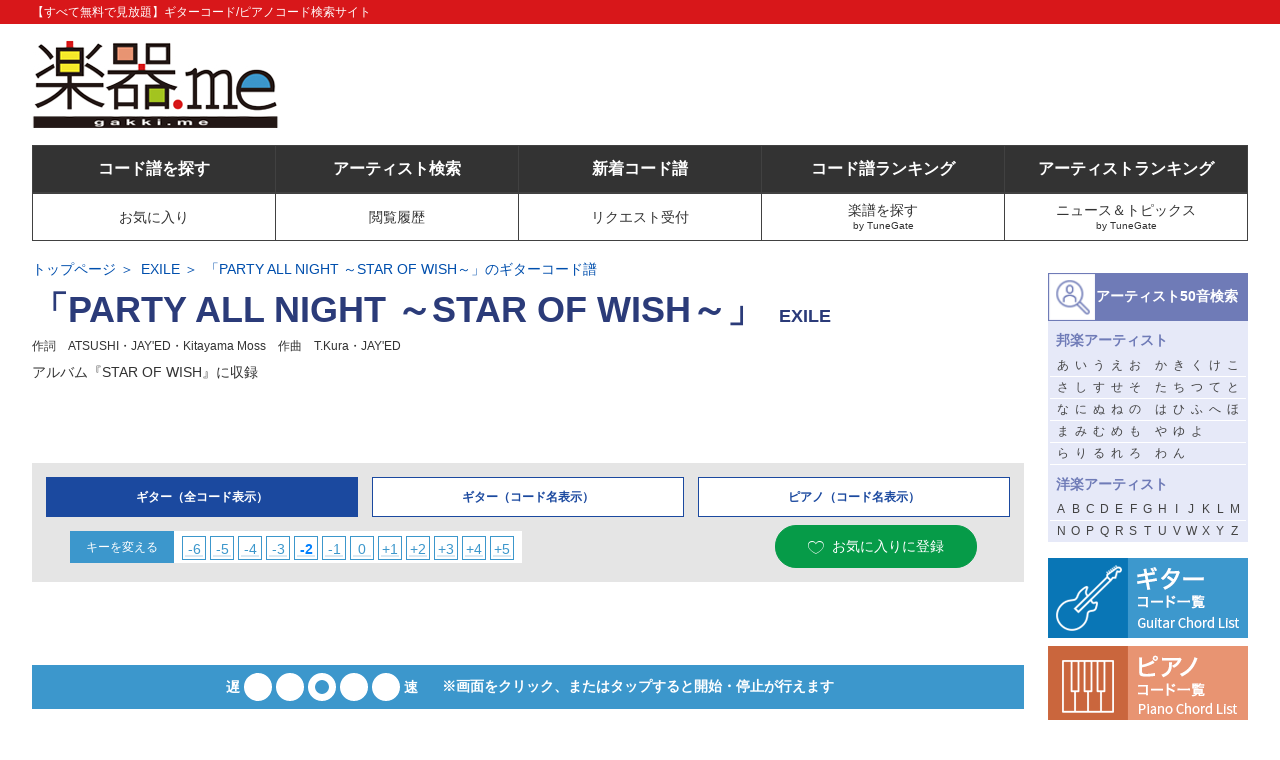

--- FILE ---
content_type: text/html
request_url: https://gakufu.gakki.me/m/index2.php?p=N10201&k=m2
body_size: 227856
content:
<!DOCTYPE html>
<html lang="ja">
<head>
<meta http-equiv="X-UA-Compatible" content="IE=edge" />
<meta charset="UTF-8" />
<meta http-equiv="pragma" content="no-cache" />
<meta http-equiv="cache-control" content="no-cache" />
<meta http-equiv="expires" content="Thu, 31 Aug 2006 23:59:59 GMT" />
<meta http-equiv="imagetoolbar" content="no" />
<title>「PARTY ALL NIGHT ～STAR OF WISH～」 EXILE (ギターコード / ピアノコード) | 楽器.me</title>
<meta name="description" content="「PARTY ALL NIGHT ～STAR OF WISH～」の歌詞/コード（ギターコード / ピアノコード）を探すなら、楽器.meへ。ギターやピアノ、バンド演奏に便利なコード進行がすべて無料で閲覧できます。また、関連動画もご覧頂けます。" />
<meta name="keywords" content="「PARTY ALL NIGHT ～STAR OF WISH～」,歌詞,コード,無料,タブ譜" />
<link rel="canonical" href="https://gakufu.gakki.me/m/data/N10201.html" />
<meta name="robots" content="noindex,nofollow">
<link rel="stylesheet" href="/common/css/import.php" />
<script src="https://ajax.googleapis.com/ajax/libs/jquery/3.4.1/jquery.min.js"></script>
<script src="/common/js/common.js?t=20200331"></script>
<script src="/common/js/fumen_pc.js?t=20200331"></script>

<style>
/* ページ全体を印刷させない場合 */
@media print { body {display: none !important;} }
@media (max-width: 640px) { #chord_area {font-size: 14px; width: 100%;} }
</style>

<!-- GPT -->
<script async="async" src="https://www.googletagservices.com/tag/js/gpt.js"></script>
<script>
var googletag = googletag || {};
googletag.cmd = googletag.cmd || [];
googletag.cmd.push(function() {
	googletag.defineSlot('/62532913/p_msc-demo.com_160x600_right2ndarticle_22509', [160, 600], 'div-gpt-ad-1533714593649-0').addService(googletag.pubads());
	googletag.pubads().enableSingleRequest();
	googletag.enableServices();
});
googletag.cmd.push(function() {
	googletag.defineSlot('/62532913/p_msc-demo.com_300x250_right1starticle_22509', [300, 250], 'div-gpt-ad-1533715141440-0').addService(googletag.pubads());
	googletag.pubads().enableSingleRequest();
	googletag.enableServices();
});
googletag.cmd.push(function() {
	googletag.defineSlot('/62532913/p_msc-demo.com_728x90_middle1starticle_22509', [728, 90], 'div-gpt-ad-1533715203748-0').addService(googletag.pubads());
	googletag.pubads().enableSingleRequest();
	googletag.enableServices();
});
</script>
<!-- /GPT -->

<!-- Geniee Wrapper Head Tag -->
<script>
    window.gnshbrequest = window.gnshbrequest || { cmd: [] };
    window.gnshbrequest.cmd.push(function () {
        window.gnshbrequest.registerPassback("1504113");
        window.gnshbrequest.registerPassback("1504114");
        window.gnshbrequest.registerPassback("1530378");
        window.gnshbrequest.registerPassback("1530379");
        window.gnshbrequest.registerPassback("1530380");
        window.gnshbrequest.registerPassback("1530381");
        window.gnshbrequest.registerPassback("1530382");
        window.gnshbrequest.registerPassback("1530383");
        window.gnshbrequest.registerPassback("1530384");
        window.gnshbrequest.registerPassback("1530385");
        window.gnshbrequest.registerPassback("1530386");
        window.gnshbrequest.registerPassback("1530387");
        window.gnshbrequest.registerPassback("1530388");
        window.gnshbrequest.registerPassback("1530389");
        window.gnshbrequest.registerPassback("1530390");
        window.gnshbrequest.registerPassback("1530391");
        window.gnshbrequest.forceInternalRequest();
    });
</script>
<script async src="https://cpt.geniee.jp/hb/v1/200795/349/wrapper.min.js"></script>
<!-- /Geniee Wrapper Head Tag -->

<!-- Google tag (gtag.js) -->
<script async src="https://www.googletagmanager.com/gtag/js?id=G-MEZJ4FH7TT"></script>
<script>
    window.dataLayer = window.dataLayer || [];
    function gtag() { dataLayer.push(arguments); }
    gtag('js', new Date());

    gtag('config', 'G-MEZJ4FH7TT');
</script>

<!-- geniee -->
<script src="https://yads.c.yimg.jp/js/ytag.js"></script>
<script>
window.yjDataLayer = window.yjDataLayer || [];
function ytag() {yjDataLayer.push(arguments);}
ytag({"type": "ycl_cookie"});
ytag({"type":"ycl_cookie_extended"});
</script>

<script async src="https://securepubads.g.doubleclick.net/tag/js/gpt.js"></script>
<script>
  window.googletag = window.googletag || {cmd: []};
  googletag.cmd.push(function() {
    googletag.defineSlot('/9116787,172016264/1432964', [[250, 250], 'fluid', [320, 180], [300, 250], [336, 280]], '1432964').addService(googletag.pubads());
    googletag.pubads().enableSingleRequest();
    googletag.enableServices();
  });
</script>
<script>
  window.googletag = window.googletag || {cmd: []};
  googletag.cmd.push(function() {
    googletag.defineSlot('/9116787,172016264/1432965', [[250, 250], [336, 280], [300, 250], 'fluid', [320, 180]], '1432965').addService(googletag.pubads());
    googletag.pubads().enableSingleRequest();
    googletag.enableServices();
  });
</script>
<script>
  window.googletag = window.googletag || {cmd: []};
  googletag.cmd.push(function() {
    googletag.defineSlot('/9116787,172016264/1432966', ['fluid', [336, 280], [320, 180], [250, 250], [300, 250]], '1432966').addService(googletag.pubads());
    googletag.pubads().enableSingleRequest();
    googletag.enableServices();
  });
</script>
<script>
  window.googletag = window.googletag || {cmd: []};
  googletag.cmd.push(function() {
    googletag.defineSlot('/9116787,172016264/1432967', [[336, 280], [320, 180], [250, 250], [300, 250], 'fluid'], '1432967').addService(googletag.pubads());
    googletag.pubads().enableSingleRequest();
    googletag.enableServices();
  });
</script>
<script>
  window.googletag = window.googletag || {cmd: []};
  googletag.cmd.push(function() {
    googletag.defineSlot('/9116787,172016264/1432968', [[250, 250], 'fluid', [336, 280], [300, 250], [320, 180]], '1432968').addService(googletag.pubads());
    googletag.pubads().enableSingleRequest();
    googletag.enableServices();
  });
</script>
<script>
  window.googletag = window.googletag || {cmd: []};
  googletag.cmd.push(function() {
    googletag.defineSlot('/9116787,172016264/1432954', ['fluid', [728, 90]], '1432954').addService(googletag.pubads());
    googletag.pubads().enableSingleRequest();
    googletag.enableServices();
  });
</script>
<script>
  window.googletag = window.googletag || {cmd: []};
  googletag.cmd.push(function() {
    googletag.defineSlot('/9116787,172016264/1441529', [[728,90]], '1441529').addService(googletag.pubads());
    googletag.pubads().enableSingleRequest();
    googletag.enableServices();
  });
</script> 
<!-- geniee -->
</head>

<body id="home" oncopy="return false;" oncontextmenu="return false;" onselectstart="return false;" onkeydown="return false;">
<div id="wrapper">

<!--ヘッダー開始-->
<script src="//cdn.gmossp-sp.jp/ads/loader.js?space_id=g937297" charset="utf-8" language="JavaScript"></script>
<script language='javascript'>
    gmossp_forsp.ad('g937297');
</script>

<div id="header">
<div class="header_inner lay_lqd">
<h1 class="h1">【すべて無料で見放題】ギターコード/ピアノコード検索サイト</h1>

<div id="logo"><a href="/"><img src="/common/images/logo.jpg" alt="楽器.me" width="247" height="89" /></a></div>

<div class="ad">
<!-- geniee -->
<script src="https://js.gsspcln.jp/t/432/855/a1432855.js"></script>
<!-- geniee -->
</div>

<div id="sub_navi">
<ul>
<li><a href="/search3/"><span>コード譜を探す</span></a></li>
<li><a href="/search_artist_h/"><span>アーティスト検索</span></a></li>
<li><a href="/info/"><span>新着コード譜</span></a></li>
<li><a href="/ranking/"><span>コード譜ランキング</span></a></li>
<li><a href="/ranking/?s=ha&t=1"><span>アーティストランキング</span></a></li>
</ul>
</div>

<div id="navi">
<ul>
<li><a href="/bookmark/"><span>お気に入り</span></a></li>
<li><a href="/history/"><span>閲覧履歴</span></a></li>
<li><a href="/contact2/"><span>リクエスト受付</span></a></li>
<li><a href="https://gakufu.tunegate.me/" target="_blank"><span>楽譜を探す</span><small>by TuneGate</small></a></li>
<li><a href="https://tunegate.me/C01000" target="_blank"><span>ニュース＆トピックス</span><small>by TuneGate</small></a></li>
</ul>
</div>

</div>
</div>

<!--ヘッダー終了-->

<!--コンテンツ開始-->
<div id="content">
<!--メインコンテンツ開始-->
<div id="main">

<div id="gakufu_head2">
<div class="infobox">

<div class="highupperbox">
<!-- パンくず開始 -->
<div id="topics">
<ol itemscope itemtype="http://schema.org/BreadcrumbList">
<li itemprop="itemListElement" itemscope itemtype="http://schema.org/ListItem"><a itemprop="item" href="/"><span itemprop="name">トップページ</span></a><meta itemprop="position" content="1" /></li>
<li itemprop="itemListElement" itemscope itemtype="http://schema.org/ListItem"><a itemprop="item" href="/search/?mode=list&word=AT:EXILE"><span itemprop="name">EXILE</span></a><meta itemprop="position" content="2" /></li>
<li itemprop="itemListElement" itemscope itemtype="http://schema.org/ListItem"><span itemprop="name">「PARTY ALL NIGHT ～STAR OF WISH～」のギターコード譜</span><a itemprop="item" href="./"><meta itemprop="position" content="3" /></a></li>
</ol>
</div>
<!-- パンくず終了 -->
</div>

<div class="upperbox">
<div class="upperbox_upper">
<div class="info">

<h2 class="tit"><span>「PARTY ALL NIGHT ～STAR OF WISH～」</span><small>EXILE</small></h2>
<p class="data">作詞　ATSUSHI・JAY'ED・Kitayama Moss　作曲　T.Kura・JAY'ED</p>
<p>アルバム『STAR OF WISH』に収録</p>
</div>
</div>


<!-- 広告スペース開始 -->
<!-- geniee -->
<div class="ad_geniee_2col">
<div>
<!-- Geniee Wrapper Body Tag 1530379 -->
<div data-cptid="1530379" style="display: block;">
  <script>
    window.gnshbrequest.cmd.push(function() {
      window.gnshbrequest.applyPassback("1530379", "[data-cptid='1530379']");
    });
  </script>
</div>
<!-- /Geniee Wrapper Body Tag 1530379 -->
</div>
<div>
<!-- Geniee Wrapper Body Tag 1530380 -->
<div data-cptid="1530380" style="display: block;">
  <script>
    window.gnshbrequest.cmd.push(function () {
      window.gnshbrequest.applyPassback("1530380", "[data-cptid='1530380']");
    });
  </script>
</div>
<!-- /Geniee Wrapper Body Tag 1530380 -->
</div>
</div>
<!-- geniee -->
<!-- 広告スペース終了 -->


<!-- 広告スペース開始 -->
<div class="ad_ads_linkunit">
<script async src="//pagead2.googlesyndication.com/pagead/js/adsbygoogle.js"></script>
<!-- 歌詞　728×15 リンクユニット -->
<ins class="adsbygoogle"
     style="display:inline-block;width:728px;height:30px"
     data-ad-client="ca-pub-2534068666501565"
     data-ad-region="KasoPage"
     data-ad-slot="7874500939"></ins>
<script>
(adsbygoogle = window.adsbygoogle || []).push({});
</script>
</div>
<!-- 広告スペース終了 -->

<a name="rp"></a>
<div class="music_func">
<div class="lowerbox amp_version">
	<ul class="ul01">
		<!--<li><a href="javascript:void(0)"><span>ギター（押さえ方表示）</span></a></li>-->
		<li><a href="/m/data/N10201.html#rp" class="active" data-load-page="default"><span>ギター（全コード表示）</span></a></li>
		<li><a href="/m/index.php?p=N10201&k=#rp" data-load-page="m"><span>ギター（コード名表示）</span></a></li>
		<li><a href="/p/index.php?p=N10201&k=#rp" data-load-page="m"><span>ピアノ（コード名表示）</span></a></li>
		<!--<li><a href="/u/index.php?p=N10201&k=#rp" data-load-movie><span>ウクレレ（全コード表示）</span></a></li>-->
		<!--<li><a href="javascript:void(0)" data-load-page="ps"><span>ピアノソロ譜</span></a></li>-->
		<!--<li><a href="javascript:void(0)" data-load-page="gt"><span>ギタータブ譜</span></a></li>-->
	</ul>
</div>
<div class="upperbox_lower">
	<dl id="chg_key">
		<dt>キーを変える</dt>
		<dd>
			<ul>
				<li><a href="/m/index2.php?p=N10201&k=m6#rp">-6</a></li>
				<li><a href="/m/index2.php?p=N10201&k=m5#rp">-5</a></li>
				<li><a href="/m/index2.php?p=N10201&k=m4#rp">-4</a></li>
				<li><a href="/m/index2.php?p=N10201&k=m3#rp">-3</a></li>
				<li><a href="/m/index2.php?p=N10201&k=m2#rp"><b><font color='#0080ff'>-2</font></b></a></li>
				<li><a href="/m/index2.php?p=N10201&k=m1#rp">-1</a></li>
				<li><a href="/m/index2.php?p=N10201&k=0#rp">0</a></li>
				<li><a href="/m/index2.php?p=N10201&k=p1#rp">+1</a></li>
				<li><a href="/m/index2.php?p=N10201&k=p2#rp">+2</a></li>
				<li><a href="/m/index2.php?p=N10201&k=p3#rp">+3</a></li>
				<li><a href="/m/index2.php?p=N10201&k=p4#rp">+4</a></li>
				<li><a href="/m/index2.php?p=N10201&k=p5#rp">+5</a></li>
			</ul>
		</dd>
	</dl>
	<div class="gakufusocialbox">
		<!--<a href="/m/index2.php?p=N10201&k=#rp" class="gakufu_btn_capooff"><span>カポを使う</span><small>capo </small><i>ON</i></a>-->
	</div>
	<div class="gakufusocialbox">
		<a href="/count3.php?p=N10201&q=m" class="btn_bookmark">お気に入りに登録</a>
	</div>
</div>
</div>

<!--
<div class="advicebox">
<dl>
<dt>ワンポイントアドバイス</dt>
<dd></dd>
</dl>
</div>
-->


</div>



<div class="moviebox" data-kashi-chord-movie>
</div>

</div>
</div>


<div class="amazonmusic">
<script>
/* TFP - msc-demo.com - above */
(function() {
	var opts = {
		artist: "EXILE",
		song: "「PARTY ALL NIGHT ～STAR OF WISH～」",
		adunit_id: 100001093,
		div_id: "cf_async_" + Math.floor((Math.random() * 999999999))
	};
	document.write('<div id="'+opts.div_id+'"></div>');var c=function(){cf.showAsyncAd(opts)};if(typeof window.cf !== 'undefined')c();else{cf_async=!0;var r=document.createElement("script"),s=document.getElementsByTagName("script")[0];r.async=!0;r.src="//srv.clickfuse.com/showads/showad.js";r.readyState?r.onreadystatechange=function(){if("loaded"==r.readyState||"complete"==r.readyState)r.onreadystatechange=null,c()}:r.onload=c;s.parentNode.insertBefore(r,s)};
})();
</script>
</div>


<!--リモコン-->
<div id="divStayTopLeft">
<div id="wrapper_code_guiter">
<div id="controller">

<div class="speed_btn_sub">
<span><button type="button" data-speed-change="0"><i></i></button></span>
<span><button type="button" data-speed-change="1"><i></i></button></span>
<span><button type="button" data-speed-change="2" class="active"><i></i></button></span>
<span><button type="button" data-speed-change="3"><i></i></button></span>
<span><button type="button" data-speed-change="4"><i></i></button></span>
</div>
<span style="margin-left:16px; font-weight:bold; color:#fff;">※画面をクリック、またはタップすると開始・停止が行えます</span>
<button type="button" class="btn_ctrl_play" data-toggle-play="start" style="display:none;"><i class="ion-ios-play"></i><i class="ion-stop"></i></button>

</div>
</div><!-- .wapper_code_piano -->
</div><!-- #divStayTopLeft -->
<!--/リモコン-->


<div id="chord_area" style="margin-top:100px;">
<div class="cd_1line"><div class="cd_pic cd_font" style="border:1px solid #fff; height:68px;"><div class="cd_width4 cd_style cd_font"><span class="cd_fontpos">C＃<br /><img src="/img/codet/CS/CS_low.gif" class="cd_img"></span></div></div><div class="cd_pic blue" style="border:1px solid #fff; height:26px;"><div class="cd_txt cd_width05 cd_style">L</div><div class="cd_txt cd_width05 cd_style">i</div><div class="cd_txt cd_width05 cd_style">k</div><div class="cd_txt cd_width05 cd_style">e</div><div class="cd_txt cd_width05 cd_style">&nbsp;</div><div class="cd_txt cd_width05 cd_style">i</div><div class="cd_txt cd_width05 cd_style">t</div><div class="cd_txt cd_width05 cd_style">'</div><div class="cd_txt cd_width05 cd_style">s</div><div class="cd_txt cd_width05 cd_style">&nbsp;</div><div class="cd_txt cd_width05 cd_style">a</div><div class="cd_txt cd_width05 cd_style">&nbsp;</div></div></div><div class="cd_1line"><div class="cd_pic cd_font" style="border:1px solid #fff; height:68px;"><div class="cd_width4 cd_style cd_font"><span class="cd_fontpos">E♭m<br /><img src="/img/codet/Eb/Ebm_low.gif" class="cd_img"></span></div></div><div class="cd_pic blue" style="border:1px solid #fff; height:26px;"><div class="cd_txt cd_width05 cd_style">n</div><div class="cd_txt cd_width05 cd_style">e</div><div class="cd_txt cd_width05 cd_style">w</div><div class="cd_txt cd_width05 cd_style">&nbsp;</div><div class="cd_txt cd_width05 cd_style">y</div><div class="cd_txt cd_width05 cd_style">e</div><div class="cd_txt cd_width05 cd_style">a</div><div class="cd_txt cd_width05 cd_style">r</div><div class="cd_txt cd_width05 cd_style">&nbsp;</div></div></div><div class="cd_1line"><div class="cd_pic cd_font" style="border:1px solid #fff; height:68px;"><div class="cd_width05 cd_style cd_height">&nbsp;</div><div class="cd_width05 cd_style cd_height">&nbsp;</div><div class="cd_width4 cd_style cd_font"><span class="cd_fontpos">B<br /><img src="/img/codet/B/B_low.gif" class="cd_img"></span></div></div><div class="cd_pic blue" style="border:1px solid #fff; height:26px;"><div class="cd_txt cd_width05 cd_style">L</div><div class="cd_txt cd_width05 cd_style">i</div><div class="cd_txt cd_width05 cd_style">k</div><div class="cd_txt cd_width05 cd_style">e</div><div class="cd_txt cd_width05 cd_style">&nbsp;</div><div class="cd_txt cd_width05 cd_style">i</div><div class="cd_txt cd_width05 cd_style">t</div><div class="cd_txt cd_width05 cd_style">'</div><div class="cd_txt cd_width05 cd_style">s</div><div class="cd_txt cd_width05 cd_style">&nbsp;</div><div class="cd_txt cd_width05 cd_style">a</div><div class="cd_txt cd_width05 cd_style">&nbsp;</div></div></div><div class="cd_1line"><div class="cd_pic cd_font" style="border:1px solid #fff; height:68px;"><div class="cd_width4 cd_style cd_font"><span class="cd_fontpos">F＃<br /><img src="/img/codet/FS/FS_low.gif" class="cd_img"></span></div></div><div class="cd_pic blue" style="border:1px solid #fff; height:26px;"><div class="cd_txt cd_width05 cd_style">n</div><div class="cd_txt cd_width05 cd_style">e</div><div class="cd_txt cd_width05 cd_style">w</div><div class="cd_txt cd_width05 cd_style">&nbsp;</div><div class="cd_txt cd_width05 cd_style">y</div><div class="cd_txt cd_width05 cd_style">e</div><div class="cd_txt cd_width05 cd_style">a</div><div class="cd_txt cd_width05 cd_style">r</div></div></div><div style='clear: both;'></div><div class="cd_1line"><div class="cd_pic cd_font" style="border:1px solid #fff; height:68px;"><div class="cd_width4 cd_style cd_font"><span class="cd_fontpos">C＃<br /><img src="/img/codet/CS/CS_low.gif" class="cd_img"></span></div></div><div class="cd_pic blue" style="border:1px solid #fff; height:26px;"><div class="cd_txt cd_width05 cd_style">L</div><div class="cd_txt cd_width05 cd_style">i</div><div class="cd_txt cd_width05 cd_style">k</div><div class="cd_txt cd_width05 cd_style">e</div><div class="cd_txt cd_width05 cd_style">&nbsp;</div><div class="cd_txt cd_width05 cd_style">i</div><div class="cd_txt cd_width05 cd_style">t</div><div class="cd_txt cd_width05 cd_style">'</div><div class="cd_txt cd_width05 cd_style">s</div><div class="cd_txt cd_width05 cd_style">&nbsp;</div><div class="cd_txt cd_width05 cd_style">a</div><div class="cd_txt cd_width05 cd_style">&nbsp;</div></div></div><div class="cd_1line"><div class="cd_pic cd_font" style="border:1px solid #fff; height:68px;"><div class="cd_width4 cd_style cd_font"><span class="cd_fontpos">E♭m<br /><img src="/img/codet/Eb/Ebm_low.gif" class="cd_img"></span></div></div><div class="cd_pic blue" style="border:1px solid #fff; height:26px;"><div class="cd_txt cd_width05 cd_style">n</div><div class="cd_txt cd_width05 cd_style">e</div><div class="cd_txt cd_width05 cd_style">w</div><div class="cd_txt cd_width05 cd_style">&nbsp;</div><div class="cd_txt cd_width05 cd_style">y</div><div class="cd_txt cd_width05 cd_style">e</div><div class="cd_txt cd_width05 cd_style">a</div><div class="cd_txt cd_width05 cd_style">r</div><div class="cd_txt cd_width05 cd_style">&nbsp;</div></div></div><div class="cd_1line"><div class="cd_pic cd_font" style="border:1px solid #fff; height:68px;"><div class="cd_width05 cd_style cd_height">&nbsp;</div><div class="cd_width05 cd_style cd_height">&nbsp;</div><div class="cd_width4 cd_style cd_font"><span class="cd_fontpos">B<br /><img src="/img/codet/B/B_low.gif" class="cd_img"></span></div></div><div class="cd_pic blue" style="border:1px solid #fff; height:26px;"><div class="cd_txt cd_width05 cd_style">P</div><div class="cd_txt cd_width05 cd_style">A</div><div class="cd_txt cd_width05 cd_style">R</div><div class="cd_txt cd_width05 cd_style">T</div><div class="cd_txt cd_width05 cd_style">Y</div><div class="cd_txt cd_width05 cd_style">&nbsp;</div></div></div><div class="cd_1line"><div class="cd_pic cd_font" style="border:1px solid #fff; height:68px;"><div class="cd_width05 cd_style cd_height">&nbsp;</div><div class="cd_width05 cd_style cd_height">&nbsp;</div><div class="cd_width4 cd_style cd_font"><span class="cd_fontpos">F＃<br /><img src="/img/codet/FS/FS_low.gif" class="cd_img"></span></div></div><div class="cd_pic blue" style="border:1px solid #fff; height:26px;"><div class="cd_txt cd_width05 cd_style">A</div><div class="cd_txt cd_width05 cd_style">L</div><div class="cd_txt cd_width05 cd_style">L</div><div class="cd_txt cd_width05 cd_style">&nbsp;</div><div class="cd_txt cd_width05 cd_style">N</div><div class="cd_txt cd_width05 cd_style">I</div><div class="cd_txt cd_width05 cd_style">G</div><div class="cd_txt cd_width05 cd_style">H</div><div class="cd_txt cd_width05 cd_style">T</div></div></div><div style='clear: both;'></div><div class="cd_1line"><div class="cd_pic cd_font" style="border:1px solid #fff; height:68px;"><div class="cd_width4 cd_style cd_font"><span class="cd_fontpos">C＃<br /><img src="/img/codet/CS/CS_low.gif" class="cd_img"></span></div></div><div class="cd_pic blue" style="border:1px solid #fff; height:26px;"><div class="cd_txt cd_width05 cd_style">L</div><div class="cd_txt cd_width05 cd_style">i</div><div class="cd_txt cd_width05 cd_style">k</div><div class="cd_txt cd_width05 cd_style">e</div><div class="cd_txt cd_width05 cd_style">&nbsp;</div><div class="cd_txt cd_width05 cd_style">i</div><div class="cd_txt cd_width05 cd_style">t</div><div class="cd_txt cd_width05 cd_style">'</div><div class="cd_txt cd_width05 cd_style">s</div><div class="cd_txt cd_width05 cd_style">&nbsp;</div><div class="cd_txt cd_width05 cd_style">a</div><div class="cd_txt cd_width05 cd_style">&nbsp;</div></div></div><div class="cd_1line"><div class="cd_pic cd_font" style="border:1px solid #fff; height:68px;"><div class="cd_width4 cd_style cd_font"><span class="cd_fontpos">E♭m<br /><img src="/img/codet/Eb/Ebm_low.gif" class="cd_img"></span></div></div><div class="cd_pic blue" style="border:1px solid #fff; height:26px;"><div class="cd_txt cd_width05 cd_style">n</div><div class="cd_txt cd_width05 cd_style">e</div><div class="cd_txt cd_width05 cd_style">w</div><div class="cd_txt cd_width05 cd_style">&nbsp;</div><div class="cd_txt cd_width05 cd_style">y</div><div class="cd_txt cd_width05 cd_style">e</div><div class="cd_txt cd_width05 cd_style">a</div><div class="cd_txt cd_width05 cd_style">r</div><div class="cd_txt cd_width05 cd_style">&nbsp;</div></div></div><div class="cd_1line"><div class="cd_pic cd_font" style="border:1px solid #fff; height:68px;"><div class="cd_width05 cd_style cd_height">&nbsp;</div><div class="cd_width05 cd_style cd_height">&nbsp;</div><div class="cd_width4 cd_style cd_font"><span class="cd_fontpos">B<br /><img src="/img/codet/B/B_low.gif" class="cd_img"></span></div></div><div class="cd_pic blue" style="border:1px solid #fff; height:26px;"><div class="cd_txt cd_width05 cd_style">L</div><div class="cd_txt cd_width05 cd_style">i</div><div class="cd_txt cd_width05 cd_style">k</div><div class="cd_txt cd_width05 cd_style">e</div><div class="cd_txt cd_width05 cd_style">&nbsp;</div><div class="cd_txt cd_width05 cd_style">i</div><div class="cd_txt cd_width05 cd_style">t</div><div class="cd_txt cd_width05 cd_style">'</div><div class="cd_txt cd_width05 cd_style">s</div><div class="cd_txt cd_width05 cd_style">&nbsp;</div><div class="cd_txt cd_width05 cd_style">a</div><div class="cd_txt cd_width05 cd_style">&nbsp;</div></div></div><div class="cd_1line"><div class="cd_pic cd_font" style="border:1px solid #fff; height:68px;"><div class="cd_width4 cd_style cd_font"><span class="cd_fontpos">F＃<br /><img src="/img/codet/FS/FS_low.gif" class="cd_img"></span></div></div><div class="cd_pic blue" style="border:1px solid #fff; height:26px;"><div class="cd_txt cd_width05 cd_style">n</div><div class="cd_txt cd_width05 cd_style">e</div><div class="cd_txt cd_width05 cd_style">w</div><div class="cd_txt cd_width05 cd_style">&nbsp;</div><div class="cd_txt cd_width05 cd_style">y</div><div class="cd_txt cd_width05 cd_style">e</div><div class="cd_txt cd_width05 cd_style">a</div><div class="cd_txt cd_width05 cd_style">r</div></div></div><div style='clear: both;'></div><div class="cd_1line"><div class="cd_pic cd_font" style="border:1px solid #fff; height:68px;"><div class="cd_width4 cd_style cd_font"><span class="cd_fontpos">C＃<br /><img src="/img/codet/CS/CS_low.gif" class="cd_img"></span></div></div><div class="cd_pic blue" style="border:1px solid #fff; height:26px;"><div class="cd_txt cd_width05 cd_style">L</div><div class="cd_txt cd_width05 cd_style">i</div><div class="cd_txt cd_width05 cd_style">k</div><div class="cd_txt cd_width05 cd_style">e</div><div class="cd_txt cd_width05 cd_style">&nbsp;</div><div class="cd_txt cd_width05 cd_style">i</div><div class="cd_txt cd_width05 cd_style">t</div><div class="cd_txt cd_width05 cd_style">'</div><div class="cd_txt cd_width05 cd_style">s</div><div class="cd_txt cd_width05 cd_style">&nbsp;</div><div class="cd_txt cd_width05 cd_style">a</div><div class="cd_txt cd_width05 cd_style">&nbsp;</div></div></div><div class="cd_1line"><div class="cd_pic cd_font" style="border:1px solid #fff; height:68px;"><div class="cd_width4 cd_style cd_font"><span class="cd_fontpos">E♭m<br /><img src="/img/codet/Eb/Ebm_low.gif" class="cd_img"></span></div></div><div class="cd_pic blue" style="border:1px solid #fff; height:26px;"><div class="cd_txt cd_width05 cd_style">n</div><div class="cd_txt cd_width05 cd_style">e</div><div class="cd_txt cd_width05 cd_style">w</div><div class="cd_txt cd_width05 cd_style">&nbsp;</div><div class="cd_txt cd_width05 cd_style">y</div><div class="cd_txt cd_width05 cd_style">e</div><div class="cd_txt cd_width05 cd_style">a</div><div class="cd_txt cd_width05 cd_style">r</div><div class="cd_txt cd_width05 cd_style">&nbsp;</div></div></div><div class="cd_1line"><div class="cd_pic cd_font" style="border:1px solid #fff; height:68px;"><div class="cd_width05 cd_style cd_height">&nbsp;</div><div class="cd_width05 cd_style cd_height">&nbsp;</div><div class="cd_width4 cd_style cd_font"><span class="cd_fontpos">B<br /><img src="/img/codet/B/B_low.gif" class="cd_img"></span></div></div><div class="cd_pic blue" style="border:1px solid #fff; height:26px;"><div class="cd_txt cd_width05 cd_style">P</div><div class="cd_txt cd_width05 cd_style">A</div><div class="cd_txt cd_width05 cd_style">R</div><div class="cd_txt cd_width05 cd_style">T</div><div class="cd_txt cd_width05 cd_style">Y</div><div class="cd_txt cd_width05 cd_style">&nbsp;</div></div></div><div class="cd_1line"><div class="cd_pic cd_font" style="border:1px solid #fff; height:68px;"><div class="cd_width05 cd_style cd_height">&nbsp;</div><div class="cd_width05 cd_style cd_height">&nbsp;</div><div class="cd_width4 cd_style cd_font"><span class="cd_fontpos">F＃<br /><img src="/img/codet/FS/FS_low.gif" class="cd_img"></span></div></div><div class="cd_pic blue" style="border:1px solid #fff; height:26px;"><div class="cd_txt cd_width05 cd_style">A</div><div class="cd_txt cd_width05 cd_style">L</div><div class="cd_txt cd_width05 cd_style">L</div><div class="cd_txt cd_width05 cd_style">&nbsp;</div><div class="cd_txt cd_width05 cd_style">N</div><div class="cd_txt cd_width05 cd_style">I</div><div class="cd_txt cd_width05 cd_style">G</div><div class="cd_txt cd_width05 cd_style">H</div><div class="cd_txt cd_width05 cd_style">T</div></div></div><div style='clear: both;'></div><div style='clear: both;'></div><div class="cd_1line"><div class="cd_pic cd_font" style="border:1px solid #fff; height:68px;"><div class="cd_width4 cd_style cd_font"><span class="cd_fontpos">C＃<br /><img src="/img/codet/CS/CS_low.gif" class="cd_img"></span></div></div><div class="cd_pic blue" style="border:1px solid #fff; height:26px;"><div class="cd_txt cd_width05 cd_style">L</div><div class="cd_txt cd_width05 cd_style">e</div><div class="cd_txt cd_width05 cd_style">t</div><div class="cd_txt cd_width05 cd_style">'</div><div class="cd_txt cd_width05 cd_style">s</div><div class="cd_txt cd_width05 cd_style">&nbsp;</div><div class="cd_txt cd_width05 cd_style">m</div><div class="cd_txt cd_width05 cd_style">a</div><div class="cd_txt cd_width05 cd_style">k</div><div class="cd_txt cd_width05 cd_style">e</div><div class="cd_txt cd_width05 cd_style">&nbsp;</div><div class="cd_txt cd_width05 cd_style">t</div><div class="cd_txt cd_width05 cd_style">h</div><div class="cd_txt cd_width05 cd_style">e</div><div class="cd_txt cd_width05 cd_style">&nbsp;</div></div></div><div class="cd_1line"><div class="cd_pic cd_font" style="border:1px solid #fff; height:68px;"><div class="cd_width05 cd_style cd_height">&nbsp;</div><div class="cd_width4 cd_style cd_font"><span class="cd_fontpos">E♭m<br /><img src="/img/codet/Eb/Ebm_low.gif" class="cd_img"></span></div></div><div class="cd_pic blue" style="border:1px solid #fff; height:26px;"><div class="cd_txt cd_width05 cd_style">s</div><div class="cd_txt cd_width05 cd_style">t</div><div class="cd_txt cd_width05 cd_style">a</div><div class="cd_txt cd_width05 cd_style">r</div><div class="cd_txt cd_width05 cd_style">s</div><div class="cd_txt cd_width05 cd_style">&nbsp;</div><div class="cd_txt cd_width05 cd_style">s</div><div class="cd_txt cd_width05 cd_style">h</div><div class="cd_txt cd_width05 cd_style">i</div><div class="cd_txt cd_width05 cd_style">n</div><div class="cd_txt cd_width05 cd_style">e</div><div class="cd_txt cd_width05 cd_style">&nbsp;</div><div class="cd_txt cd_width05 cd_style">a</div><div class="cd_txt cd_width05 cd_style">n</div><div class="cd_txt cd_width05 cd_style">d</div><div class="cd_txt cd_width05 cd_style">&nbsp;</div></div></div><div class="cd_1line"><div class="cd_pic cd_font" style="border:1px solid #fff; height:68px;"><div class="cd_width05 cd_style cd_height">&nbsp;</div><div class="cd_width05 cd_style cd_height">&nbsp;</div><div class="cd_width4 cd_style cd_font"><span class="cd_fontpos">B<br /><img src="/img/codet/B/B_low.gif" class="cd_img"></span></div></div><div class="cd_pic blue" style="border:1px solid #fff; height:26px;"><div class="cd_txt cd_width05 cd_style">P</div><div class="cd_txt cd_width05 cd_style">A</div><div class="cd_txt cd_width05 cd_style">R</div><div class="cd_txt cd_width05 cd_style">T</div><div class="cd_txt cd_width05 cd_style">Y</div><div class="cd_txt cd_width05 cd_style">&nbsp;</div></div></div><div class="cd_1line"><div class="cd_pic cd_font" style="border:1px solid #fff; height:68px;"><div class="cd_width05 cd_style cd_height">&nbsp;</div><div class="cd_width05 cd_style cd_height">&nbsp;</div><div class="cd_width4 cd_style cd_font"><span class="cd_fontpos">F＃<br /><img src="/img/codet/FS/FS_low.gif" class="cd_img"></span></div></div><div class="cd_pic blue" style="border:1px solid #fff; height:26px;"><div class="cd_txt cd_width05 cd_style">A</div><div class="cd_txt cd_width05 cd_style">L</div><div class="cd_txt cd_width05 cd_style">L</div><div class="cd_txt cd_width05 cd_style">&nbsp;</div><div class="cd_txt cd_width05 cd_style">N</div><div class="cd_txt cd_width05 cd_style">I</div><div class="cd_txt cd_width05 cd_style">G</div><div class="cd_txt cd_width05 cd_style">H</div><div class="cd_txt cd_width05 cd_style">T</div></div></div><div style='clear: both;'></div><div class="cd_1line"><div class="cd_pic cd_font" style="border:1px solid #fff; height:68px;"><div class="cd_width05 cd_style cd_height">&nbsp;</div><div class="cd_width05 cd_style cd_height">&nbsp;</div><div class="cd_width05 cd_style cd_height">&nbsp;</div><div class="cd_width05 cd_style cd_height">&nbsp;</div></div><div class="cd_pic blue" style="border:1px solid #fff; height:26px;"><div class="cd_txt cd_width cd_style">恥</div><div class="cd_txt cd_width cd_style">ず</div></div></div><div class="cd_1line"><div class="cd_pic cd_font" style="border:1px solid #fff; height:68px;"><div class="cd_width4 cd_style cd_font"><span class="cd_fontpos">C＃<br /><img src="/img/codet/CS/CS_low.gif" class="cd_img"></span></div></div><div class="cd_pic blue" style="border:1px solid #fff; height:26px;"><div class="cd_txt cd_width cd_style">か</div><div class="cd_txt cd_width cd_style">し</div><div class="cd_txt cd_width cd_style">が</div><div class="cd_txt cd_width cd_style">ら</div></div></div><div class="cd_1line"><div class="cd_pic cd_font" style="border:1px solid #fff; height:68px;"><div class="cd_width4 cd_style cd_font"><span class="cd_fontpos">E♭m<br /><img src="/img/codet/Eb/Ebm_low.gif" class="cd_img"></span></div></div><div class="cd_pic blue" style="border:1px solid #fff; height:26px;"><div class="cd_txt cd_width cd_style">な</div><div class="cd_txt cd_width cd_style">い</div><div class="cd_txt cd_width cd_style">で</div><div class="cd_txt cd_width05 cd_style">&nbsp;</div><div class="cd_txt cd_width cd_style">弾</div></div></div><div class="cd_1line"><div class="cd_pic cd_font" style="border:1px solid #fff; height:68px;"><div class="cd_width4 cd_style cd_font"><span class="cd_fontpos">B<br /><img src="/img/codet/B/B_low.gif" class="cd_img"></span></div></div><div class="cd_pic blue" style="border:1px solid #fff; height:26px;"><div class="cd_txt cd_width cd_style">け</div><div class="cd_txt cd_width cd_style">る</div><div class="cd_txt cd_width05 cd_style">&nbsp;</div></div></div><div class="cd_1line"><div class="cd_pic cd_font" style="border:1px solid #fff; height:68px;"><div class="cd_width4 cd_style cd_font"><span class="cd_fontpos">F＃<br /><img src="/img/codet/FS/FS_low.gif" class="cd_img"></span></div></div><div class="cd_pic blue" style="border:1px solid #fff; height:26px;"><div class="cd_txt cd_width05 cd_style">D</div><div class="cd_txt cd_width05 cd_style">a</div><div class="cd_txt cd_width05 cd_style">n</div><div class="cd_txt cd_width05 cd_style">c</div><div class="cd_txt cd_width05 cd_style">e</div><div class="cd_txt cd_width05 cd_style">&nbsp;</div><div class="cd_txt cd_width05 cd_style">f</div><div class="cd_txt cd_width05 cd_style">l</div><div class="cd_txt cd_width05 cd_style">o</div><div class="cd_txt cd_width05 cd_style">o</div><div class="cd_txt cd_width05 cd_style">r</div></div></div><div style='clear: both;'></div><div class="cd_1line"><div class="cd_pic cd_font" style="border:1px solid #fff; height:68px;"><div class="cd_width4 cd_style cd_font"><span class="cd_fontpos">C＃<br /><img src="/img/codet/CS/CS_low.gif" class="cd_img"></span></div></div><div class="cd_pic blue" style="border:1px solid #fff; height:26px;"><div class="cd_txt cd_width05 cd_style">P</div><div class="cd_txt cd_width05 cd_style">o</div><div class="cd_txt cd_width05 cd_style">p</div><div class="cd_txt cd_width05 cd_style">p</div><div class="cd_txt cd_width05 cd_style">i</div><div class="cd_txt cd_width05 cd_style">n</div><div class="cd_txt cd_width05 cd_style">'</div><div class="cd_txt cd_width05 cd_style">&nbsp;</div><div class="cd_txt cd_width05 cd_style">&</div><div class="cd_txt cd_width05 cd_style">&nbsp;</div></div></div><div class="cd_1line"><div class="cd_pic cd_font" style="border:1px solid #fff; height:68px;"><div class="cd_width4 cd_style cd_font"><span class="cd_fontpos">E♭m<br /><img src="/img/codet/Eb/Ebm_low.gif" class="cd_img"></span></div></div><div class="cd_pic blue" style="border:1px solid #fff; height:26px;"><div class="cd_txt cd_width05 cd_style">R</div><div class="cd_txt cd_width05 cd_style">o</div><div class="cd_txt cd_width05 cd_style">c</div><div class="cd_txt cd_width05 cd_style">k</div><div class="cd_txt cd_width05 cd_style">i</div><div class="cd_txt cd_width05 cd_style">n</div><div class="cd_txt cd_width05 cd_style">'</div><div class="cd_txt cd_width05 cd_style">&nbsp;</div><div class="cd_txt cd_width cd_style">上</div><div class="cd_txt cd_width cd_style">げ</div></div></div><div class="cd_1line"><div class="cd_pic cd_font" style="border:1px solid #fff; height:68px;"><div class="cd_width4 cd_style cd_font"><span class="cd_fontpos">B<br /><img src="/img/codet/B/B_low.gif" class="cd_img"></span></div></div><div class="cd_pic blue" style="border:1px solid #fff; height:26px;"><div class="cd_txt cd_width cd_style">て</div><div class="cd_txt cd_width cd_style">い</div><div class="cd_txt cd_width cd_style">こ</div></div></div><div class="cd_1line"><div class="cd_pic cd_font" style="border:1px solid #fff; height:68px;"><div class="cd_width4 cd_style cd_font"><span class="cd_fontpos">F＃<br /><img src="/img/codet/FS/FS_low.gif" class="cd_img"></span></div></div><div class="cd_pic blue" style="border:1px solid #fff; height:26px;"><div class="cd_txt cd_width cd_style">う</div><div class="cd_txt cd_width cd_style">ぜ</div></div></div><div style='clear: both;'></div><div class="cd_1line"><div class="cd_pic cd_font" style="border:1px solid #fff; height:68px;"><div class="cd_width05 cd_style cd_height">&nbsp;</div></div><div class="cd_pic blue" style="border:1px solid #fff; height:26px;"><div class="cd_txt cd_width05 cd_style">T</div></div></div><div class="cd_1line"><div class="cd_pic cd_font" style="border:1px solid #fff; height:68px;"><div class="cd_width05 cd_style cd_height">&nbsp;</div><div class="cd_width4 cd_style cd_font"><span class="cd_fontpos">C＃<br /><img src="/img/codet/CS/CS_low.gif" class="cd_img"></span></div></div><div class="cd_pic blue" style="border:1px solid #fff; height:26px;"><div class="cd_txt cd_width05 cd_style">o</div><div class="cd_txt cd_width05 cd_style">n</div><div class="cd_txt cd_width05 cd_style">i</div><div class="cd_txt cd_width05 cd_style">g</div><div class="cd_txt cd_width05 cd_style">h</div><div class="cd_txt cd_width05 cd_style">t</div><div class="cd_txt cd_width05 cd_style">&nbsp;</div><div class="cd_txt cd_width05 cd_style">w</div><div class="cd_txt cd_width05 cd_style">e</div><div class="cd_txt cd_width05 cd_style">&nbsp;</div><div class="cd_txt cd_width05 cd_style">g</div><div class="cd_txt cd_width05 cd_style">o</div><div class="cd_txt cd_width05 cd_style">n</div><div class="cd_txt cd_width05 cd_style">'</div><div class="cd_txt cd_width05 cd_style">&nbsp;</div></div></div><div class="cd_1line"><div class="cd_pic cd_font" style="border:1px solid #fff; height:68px;"><div class="cd_width4 cd_style cd_font"><span class="cd_fontpos">E♭m<br /><img src="/img/codet/Eb/Ebm_low.gif" class="cd_img"></span></div></div><div class="cd_pic blue" style="border:1px solid #fff; height:26px;"><div class="cd_txt cd_width05 cd_style">p</div><div class="cd_txt cd_width05 cd_style">a</div><div class="cd_txt cd_width05 cd_style">r</div><div class="cd_txt cd_width05 cd_style">t</div><div class="cd_txt cd_width05 cd_style">y</div><div class="cd_txt cd_width05 cd_style">&nbsp;</div></div></div><div class="cd_1line"><div class="cd_pic cd_font" style="border:1px solid #fff; height:68px;"><div class="cd_width05 cd_style cd_height">&nbsp;</div><div class="cd_width05 cd_style cd_height">&nbsp;</div><div class="cd_width4 cd_style cd_font"><span class="cd_fontpos">B<br /><img src="/img/codet/B/B_low.gif" class="cd_img"></span></div></div><div class="cd_pic blue" style="border:1px solid #fff; height:26px;"><div class="cd_txt cd_width05 cd_style">l</div><div class="cd_txt cd_width05 cd_style">i</div><div class="cd_txt cd_width05 cd_style">k</div><div class="cd_txt cd_width05 cd_style">e</div><div class="cd_txt cd_width05 cd_style">&nbsp;</div><div class="cd_txt cd_width05 cd_style">i</div><div class="cd_txt cd_width05 cd_style">t</div><div class="cd_txt cd_width05 cd_style">'</div><div class="cd_txt cd_width05 cd_style">s</div><div class="cd_txt cd_width05 cd_style">&nbsp;</div><div class="cd_txt cd_width05 cd_style">a</div><div class="cd_txt cd_width05 cd_style">&nbsp;</div></div></div><div class="cd_1line"><div class="cd_pic cd_font" style="border:1px solid #fff; height:68px;"><div class="cd_width4 cd_style cd_font"><span class="cd_fontpos">F＃<br /><img src="/img/codet/FS/FS_low.gif" class="cd_img"></span></div></div><div class="cd_pic blue" style="border:1px solid #fff; height:26px;"><div class="cd_txt cd_width05 cd_style">n</div><div class="cd_txt cd_width05 cd_style">e</div><div class="cd_txt cd_width05 cd_style">w</div><div class="cd_txt cd_width05 cd_style">&nbsp;</div><div class="cd_txt cd_width05 cd_style">y</div><div class="cd_txt cd_width05 cd_style">e</div><div class="cd_txt cd_width05 cd_style">a</div><div class="cd_txt cd_width05 cd_style">r</div></div></div><div style='clear: both;'></div><div style='clear: both;'></div><div class="cd_1line"><div class="cd_pic cd_font" style="border:1px solid #fff; height:68px;"><div class="cd_width4 cd_style cd_font"><span class="cd_fontpos">C＃<br /><img src="/img/codet/CS/CS_low.gif" class="cd_img"></span></div></div><div class="cd_pic blue" style="border:1px solid #fff; height:26px;"><div class="cd_txt cd_width05 cd_style">L</div><div class="cd_txt cd_width05 cd_style">i</div><div class="cd_txt cd_width05 cd_style">k</div><div class="cd_txt cd_width05 cd_style">e</div><div class="cd_txt cd_width05 cd_style">&nbsp;</div><div class="cd_txt cd_width05 cd_style">i</div><div class="cd_txt cd_width05 cd_style">t</div><div class="cd_txt cd_width05 cd_style">'</div><div class="cd_txt cd_width05 cd_style">s</div><div class="cd_txt cd_width05 cd_style">&nbsp;</div><div class="cd_txt cd_width05 cd_style">a</div><div class="cd_txt cd_width05 cd_style">&nbsp;</div></div></div><div class="cd_1line"><div class="cd_pic cd_font" style="border:1px solid #fff; height:68px;"><div class="cd_width4 cd_style cd_font"><span class="cd_fontpos">E♭m<br /><img src="/img/codet/Eb/Ebm_low.gif" class="cd_img"></span></div></div><div class="cd_pic blue" style="border:1px solid #fff; height:26px;"><div class="cd_txt cd_width05 cd_style">n</div><div class="cd_txt cd_width05 cd_style">e</div><div class="cd_txt cd_width05 cd_style">w</div><div class="cd_txt cd_width05 cd_style">&nbsp;</div><div class="cd_txt cd_width05 cd_style">y</div><div class="cd_txt cd_width05 cd_style">e</div><div class="cd_txt cd_width05 cd_style">a</div><div class="cd_txt cd_width05 cd_style">r</div><div class="cd_txt cd_width05 cd_style">&nbsp;</div></div></div><div class="cd_1line"><div class="cd_pic cd_font" style="border:1px solid #fff; height:68px;"><div class="cd_width05 cd_style cd_height">&nbsp;</div><div class="cd_width05 cd_style cd_height">&nbsp;</div><div class="cd_width4 cd_style cd_font"><span class="cd_fontpos">B<br /><img src="/img/codet/B/B_low.gif" class="cd_img"></span></div></div><div class="cd_pic blue" style="border:1px solid #fff; height:26px;"><div class="cd_txt cd_width05 cd_style">L</div><div class="cd_txt cd_width05 cd_style">i</div><div class="cd_txt cd_width05 cd_style">k</div><div class="cd_txt cd_width05 cd_style">e</div><div class="cd_txt cd_width05 cd_style">&nbsp;</div><div class="cd_txt cd_width05 cd_style">i</div><div class="cd_txt cd_width05 cd_style">t</div><div class="cd_txt cd_width05 cd_style">'</div><div class="cd_txt cd_width05 cd_style">s</div><div class="cd_txt cd_width05 cd_style">&nbsp;</div><div class="cd_txt cd_width05 cd_style">a</div><div class="cd_txt cd_width05 cd_style">&nbsp;</div></div></div><div class="cd_1line"><div class="cd_pic cd_font" style="border:1px solid #fff; height:68px;"><div class="cd_width4 cd_style cd_font"><span class="cd_fontpos">F＃<br /><img src="/img/codet/FS/FS_low.gif" class="cd_img"></span></div></div><div class="cd_pic blue" style="border:1px solid #fff; height:26px;"><div class="cd_txt cd_width05 cd_style">n</div><div class="cd_txt cd_width05 cd_style">e</div><div class="cd_txt cd_width05 cd_style">w</div><div class="cd_txt cd_width05 cd_style">&nbsp;</div><div class="cd_txt cd_width05 cd_style">y</div><div class="cd_txt cd_width05 cd_style">e</div><div class="cd_txt cd_width05 cd_style">a</div><div class="cd_txt cd_width05 cd_style">r</div></div></div><div style='clear: both;'></div><div class="cd_1line"><div class="cd_pic cd_font" style="border:1px solid #fff; height:68px;"><div class="cd_width4 cd_style cd_font"><span class="cd_fontpos">C＃<br /><img src="/img/codet/CS/CS_low.gif" class="cd_img"></span></div></div><div class="cd_pic blue" style="border:1px solid #fff; height:26px;"><div class="cd_txt cd_width05 cd_style">L</div><div class="cd_txt cd_width05 cd_style">i</div><div class="cd_txt cd_width05 cd_style">k</div><div class="cd_txt cd_width05 cd_style">e</div><div class="cd_txt cd_width05 cd_style">&nbsp;</div><div class="cd_txt cd_width05 cd_style">i</div><div class="cd_txt cd_width05 cd_style">t</div><div class="cd_txt cd_width05 cd_style">'</div><div class="cd_txt cd_width05 cd_style">s</div><div class="cd_txt cd_width05 cd_style">&nbsp;</div><div class="cd_txt cd_width05 cd_style">a</div><div class="cd_txt cd_width05 cd_style">&nbsp;</div></div></div><div class="cd_1line"><div class="cd_pic cd_font" style="border:1px solid #fff; height:68px;"><div class="cd_width4 cd_style cd_font"><span class="cd_fontpos">E♭m<br /><img src="/img/codet/Eb/Ebm_low.gif" class="cd_img"></span></div></div><div class="cd_pic blue" style="border:1px solid #fff; height:26px;"><div class="cd_txt cd_width05 cd_style">n</div><div class="cd_txt cd_width05 cd_style">e</div><div class="cd_txt cd_width05 cd_style">w</div><div class="cd_txt cd_width05 cd_style">&nbsp;</div><div class="cd_txt cd_width05 cd_style">y</div><div class="cd_txt cd_width05 cd_style">e</div><div class="cd_txt cd_width05 cd_style">a</div><div class="cd_txt cd_width05 cd_style">r</div><div class="cd_txt cd_width05 cd_style">&nbsp;</div></div></div><div class="cd_1line"><div class="cd_pic cd_font" style="border:1px solid #fff; height:68px;"><div class="cd_width05 cd_style cd_height">&nbsp;</div><div class="cd_width05 cd_style cd_height">&nbsp;</div><div class="cd_width4 cd_style cd_font"><span class="cd_fontpos">B<br /><img src="/img/codet/B/B_low.gif" class="cd_img"></span></div></div><div class="cd_pic blue" style="border:1px solid #fff; height:26px;"><div class="cd_txt cd_width05 cd_style">P</div><div class="cd_txt cd_width05 cd_style">A</div><div class="cd_txt cd_width05 cd_style">R</div><div class="cd_txt cd_width05 cd_style">T</div><div class="cd_txt cd_width05 cd_style">Y</div><div class="cd_txt cd_width05 cd_style">&nbsp;</div></div></div><div class="cd_1line"><div class="cd_pic cd_font" style="border:1px solid #fff; height:68px;"><div class="cd_width05 cd_style cd_height">&nbsp;</div><div class="cd_width05 cd_style cd_height">&nbsp;</div><div class="cd_width4 cd_style cd_font"><span class="cd_fontpos">F＃<br /><img src="/img/codet/FS/FS_low.gif" class="cd_img"></span></div></div><div class="cd_pic blue" style="border:1px solid #fff; height:26px;"><div class="cd_txt cd_width05 cd_style">A</div><div class="cd_txt cd_width05 cd_style">L</div><div class="cd_txt cd_width05 cd_style">L</div><div class="cd_txt cd_width05 cd_style">&nbsp;</div><div class="cd_txt cd_width05 cd_style">N</div><div class="cd_txt cd_width05 cd_style">I</div><div class="cd_txt cd_width05 cd_style">G</div><div class="cd_txt cd_width05 cd_style">H</div><div class="cd_txt cd_width05 cd_style">T</div></div></div><div style='clear: both;'></div><div style='clear: both;'></div><div class="cd_1line"><div class="cd_pic cd_font" style="border:1px solid #fff; height:68px;"><div class="cd_width4 cd_style cd_font"><span class="cd_fontpos">C＃<br /><img src="/img/codet/CS/CS_low.gif" class="cd_img"></span></div></div><div class="cd_pic blue" style="border:1px solid #fff; height:26px;"><div class="cd_txt cd_width05 cd_style">P</div><div class="cd_txt cd_width05 cd_style">o</div><div class="cd_txt cd_width05 cd_style">p</div><div class="cd_txt cd_width05 cd_style">p</div><div class="cd_txt cd_width05 cd_style">i</div><div class="cd_txt cd_width05 cd_style">n</div><div class="cd_txt cd_width05 cd_style">'</div><div class="cd_txt cd_width05 cd_style">&nbsp;</div><div class="cd_txt cd_width05 cd_style">&</div><div class="cd_txt cd_width05 cd_style">&nbsp;</div></div></div><div class="cd_1line"><div class="cd_pic cd_font" style="border:1px solid #fff; height:68px;"><div class="cd_width4 cd_style cd_font"><span class="cd_fontpos">E♭m<br /><img src="/img/codet/Eb/Ebm_low.gif" class="cd_img"></span></div></div><div class="cd_pic blue" style="border:1px solid #fff; height:26px;"><div class="cd_txt cd_width05 cd_style">R</div><div class="cd_txt cd_width05 cd_style">o</div><div class="cd_txt cd_width05 cd_style">c</div><div class="cd_txt cd_width05 cd_style">k</div><div class="cd_txt cd_width05 cd_style">i</div><div class="cd_txt cd_width05 cd_style">n</div><div class="cd_txt cd_width05 cd_style">'</div><div class="cd_txt cd_width05 cd_style">&nbsp;</div><div class="cd_txt cd_width cd_style">踊</div></div></div><div class="cd_1line"><div class="cd_pic cd_font" style="border:1px solid #fff; height:68px;"><div class="cd_width05 cd_style cd_height">&nbsp;</div><div class="cd_width4 cd_style cd_font"><span class="cd_fontpos">B<br /><img src="/img/codet/B/B_low.gif" class="cd_img"></span></div></div><div class="cd_pic blue" style="border:1px solid #fff; height:26px;"><div class="cd_txt cd_width cd_style">り</div><div class="cd_txt cd_width cd_style">明</div></div></div><div class="cd_1line"><div class="cd_pic cd_font" style="border:1px solid #fff; height:68px;"><div class="cd_width4 cd_style cd_font"><span class="cd_fontpos">F＃<br /><img src="/img/codet/FS/FS_low.gif" class="cd_img"></span></div></div><div class="cd_pic blue" style="border:1px solid #fff; height:26px;"><div class="cd_txt cd_width cd_style">か</div><div class="cd_txt cd_width cd_style">そ</div><div class="cd_txt cd_width cd_style">う</div></div></div><div style='clear: both;'></div><div class="cd_1line"><div class="cd_pic cd_font" style="border:1px solid #fff; height:68px;"><div class="cd_width05 cd_style cd_height">&nbsp;</div></div><div class="cd_pic blue" style="border:1px solid #fff; height:26px;"><div class="cd_txt cd_width05 cd_style">T</div></div></div><div class="cd_1line"><div class="cd_pic cd_font" style="border:1px solid #fff; height:68px;"><div class="cd_width05 cd_style cd_height">&nbsp;</div><div class="cd_width4 cd_style cd_font"><span class="cd_fontpos">C＃<br /><img src="/img/codet/CS/CS_low.gif" class="cd_img"></span></div></div><div class="cd_pic blue" style="border:1px solid #fff; height:26px;"><div class="cd_txt cd_width05 cd_style">o</div><div class="cd_txt cd_width05 cd_style">n</div><div class="cd_txt cd_width05 cd_style">i</div><div class="cd_txt cd_width05 cd_style">g</div><div class="cd_txt cd_width05 cd_style">h</div><div class="cd_txt cd_width05 cd_style">t</div><div class="cd_txt cd_width05 cd_style">&nbsp;</div><div class="cd_txt cd_width05 cd_style">w</div><div class="cd_txt cd_width05 cd_style">e</div><div class="cd_txt cd_width05 cd_style">&nbsp;</div><div class="cd_txt cd_width05 cd_style">g</div><div class="cd_txt cd_width05 cd_style">o</div><div class="cd_txt cd_width05 cd_style">n</div><div class="cd_txt cd_width05 cd_style">'</div><div class="cd_txt cd_width05 cd_style">&nbsp;</div></div></div><div class="cd_1line"><div class="cd_pic cd_font" style="border:1px solid #fff; height:68px;"><div class="cd_width4 cd_style cd_font"><span class="cd_fontpos">E♭m<br /><img src="/img/codet/Eb/Ebm_low.gif" class="cd_img"></span></div></div><div class="cd_pic blue" style="border:1px solid #fff; height:26px;"><div class="cd_txt cd_width05 cd_style">p</div><div class="cd_txt cd_width05 cd_style">a</div><div class="cd_txt cd_width05 cd_style">r</div><div class="cd_txt cd_width05 cd_style">t</div><div class="cd_txt cd_width05 cd_style">y</div><div class="cd_txt cd_width05 cd_style">&nbsp;</div></div></div><div class="cd_1line"><div class="cd_pic cd_font" style="border:1px solid #fff; height:68px;"><div class="cd_width05 cd_style cd_height">&nbsp;</div><div class="cd_width05 cd_style cd_height">&nbsp;</div><div class="cd_width4 cd_style cd_font"><span class="cd_fontpos">B<br /><img src="/img/codet/B/B_low.gif" class="cd_img"></span></div></div><div class="cd_pic blue" style="border:1px solid #fff; height:26px;"><div class="cd_txt cd_width05 cd_style">L</div><div class="cd_txt cd_width05 cd_style">i</div><div class="cd_txt cd_width05 cd_style">k</div><div class="cd_txt cd_width05 cd_style">e</div><div class="cd_txt cd_width05 cd_style">&nbsp;</div><div class="cd_txt cd_width05 cd_style">i</div><div class="cd_txt cd_width05 cd_style">t</div><div class="cd_txt cd_width05 cd_style">'</div><div class="cd_txt cd_width05 cd_style">s</div><div class="cd_txt cd_width05 cd_style">&nbsp;</div><div class="cd_txt cd_width05 cd_style">a</div><div class="cd_txt cd_width05 cd_style">&nbsp;</div></div></div><div class="cd_1line"><div class="cd_pic cd_font" style="border:1px solid #fff; height:68px;"><div class="cd_width4 cd_style cd_font"><span class="cd_fontpos">F＃<br /><img src="/img/codet/FS/FS_low.gif" class="cd_img"></span></div></div><div class="cd_pic blue" style="border:1px solid #fff; height:26px;"><div class="cd_txt cd_width05 cd_style">n</div><div class="cd_txt cd_width05 cd_style">e</div><div class="cd_txt cd_width05 cd_style">w</div><div class="cd_txt cd_width05 cd_style">&nbsp;</div><div class="cd_txt cd_width05 cd_style">y</div><div class="cd_txt cd_width05 cd_style">e</div><div class="cd_txt cd_width05 cd_style">a</div><div class="cd_txt cd_width05 cd_style">r</div></div></div><div style='clear: both;'></div><div style='clear: both;'></div><div class="cd_1line"><div class="cd_pic cd_font" style="border:1px solid #fff; height:68px;"><div class="cd_width4 cd_style cd_font"><span class="cd_fontpos">C＃<br /><img src="/img/codet/CS/CS_low.gif" class="cd_img"></span></div></div><div class="cd_pic blue" style="border:1px solid #fff; height:26px;"><div class="cd_txt cd_width05 cd_style">&nbsp;</div><div class="cd_txt cd_width cd_style">窓</div><div class="cd_txt cd_width05 cd_style">&nbsp;</div></div></div><div class="cd_1line"><div class="cd_pic cd_font" style="border:1px solid #fff; height:68px;"><div class="cd_width4 cd_style cd_font"><span class="cd_fontpos">E♭m<br /><img src="/img/codet/Eb/Ebm_low.gif" class="cd_img"></span></div></div><div class="cd_pic blue" style="border:1px solid #fff; height:26px;"><div class="cd_txt cd_width cd_style">越</div><div class="cd_txt cd_width cd_style">し</div><div class="cd_txt cd_width cd_style">に</div><div class="cd_txt cd_width cd_style">見</div><div class="cd_txt cd_width cd_style">え</div><div class="cd_txt cd_width cd_style">る</div></div></div><div class="cd_1line"><div class="cd_pic cd_font" style="border:1px solid #fff; height:68px;"><div class="cd_width4 cd_style cd_font"><span class="cd_fontpos">B<br /><img src="/img/codet/B/B_low.gif" class="cd_img"></span></div></div><div class="cd_pic blue" style="border:1px solid #fff; height:26px;"><div class="cd_txt cd_width cd_style">モ</div><div class="cd_txt cd_width cd_style">ノ</div><div class="cd_txt cd_width cd_style">ク</div></div></div><div class="cd_1line"><div class="cd_pic cd_font" style="border:1px solid #fff; height:68px;"><div class="cd_width4 cd_style cd_font"><span class="cd_fontpos">F＃<br /><img src="/img/codet/FS/FS_low.gif" class="cd_img"></span></div></div><div class="cd_pic blue" style="border:1px solid #fff; height:26px;"><div class="cd_txt cd_width cd_style">ロ</div><div class="cd_txt cd_width cd_style">の</div><div class="cd_txt cd_width cd_style">日</div><div class="cd_txt cd_width cd_style">々</div></div></div><div style='clear: both;'></div><div class="cd_1line"><div class="cd_pic cd_font" style="border:1px solid #fff; height:68px;"><div class="cd_width4 cd_style cd_font"><span class="cd_fontpos">C＃<br /><img src="/img/codet/CS/CS_low.gif" class="cd_img"></span></div></div><div class="cd_pic blue" style="border:1px solid #fff; height:26px;"><div class="cd_txt cd_width05 cd_style">&nbsp;</div><div class="cd_txt cd_width cd_style">な</div><div class="cd_txt cd_width cd_style">ん</div><div class="cd_txt cd_width cd_style">と</div></div></div><div class="cd_1line"><div class="cd_pic cd_font" style="border:1px solid #fff; height:68px;"><div class="cd_width4 cd_style cd_font"><span class="cd_fontpos">E♭m<br /><img src="/img/codet/Eb/Ebm_low.gif" class="cd_img"></span></div></div><div class="cd_pic blue" style="border:1px solid #fff; height:26px;"><div class="cd_txt cd_width cd_style">な</div><div class="cd_txt cd_width cd_style">く</div><div class="cd_txt cd_width cd_style">で</div><div class="cd_txt cd_width cd_style">向</div><div class="cd_txt cd_width cd_style">き</div></div></div><div class="cd_1line"><div class="cd_pic cd_font" style="border:1px solid #fff; height:68px;"><div class="cd_width4 cd_style cd_font"><span class="cd_fontpos">B<br /><img src="/img/codet/B/B_low.gif" class="cd_img"></span></div></div><div class="cd_pic blue" style="border:1px solid #fff; height:26px;"><div class="cd_txt cd_width cd_style">合</div><div class="cd_txt cd_width cd_style">っ</div><div class="cd_txt cd_width cd_style">た</div><div class="cd_txt cd_width05 cd_style">&nbsp;</div></div></div><div class="cd_1line"><div class="cd_pic cd_font" style="border:1px solid #fff; height:68px;"><div class="cd_width4 cd_style cd_font"><span class="cd_fontpos">F＃<br /><img src="/img/codet/FS/FS_low.gif" class="cd_img"></span></div></div><div class="cd_pic blue" style="border:1px solid #fff; height:26px;"><div class="cd_txt cd_width05 cd_style">R</div><div class="cd_txt cd_width05 cd_style">e</div><div class="cd_txt cd_width05 cd_style">a</div><div class="cd_txt cd_width05 cd_style">l</div><div class="cd_txt cd_width05 cd_style">i</div><div class="cd_txt cd_width05 cd_style">t</div><div class="cd_txt cd_width05 cd_style">y</div></div></div><div style='clear: both;'></div><div class="cd_1line"><div class="cd_pic cd_font" style="border:1px solid #fff; height:68px;"><div class="cd_width4 cd_style cd_font"><span class="cd_fontpos">C＃<br /><img src="/img/codet/CS/CS_low.gif" class="cd_img"></span></div></div><div class="cd_pic blue" style="border:1px solid #fff; height:26px;"><div class="cd_txt cd_width05 cd_style">&nbsp;</div><div class="cd_txt cd_width cd_style">街</div><div class="cd_txt cd_width05 cd_style">&nbsp;</div></div></div><div class="cd_1line"><div class="cd_pic cd_font" style="border:1px solid #fff; height:68px;"><div class="cd_width4 cd_style cd_font"><span class="cd_fontpos">E♭m<br /><img src="/img/codet/Eb/Ebm_low.gif" class="cd_img"></span></div></div><div class="cd_pic blue" style="border:1px solid #fff; height:26px;"><div class="cd_txt cd_width cd_style">に</div><div class="cd_txt cd_width05 cd_style">&nbsp;</div><div class="cd_txt cd_width cd_style">紛</div><div class="cd_txt cd_width cd_style">れ</div></div></div><div class="cd_1line"><div class="cd_pic cd_font" style="border:1px solid #fff; height:68px;"><div class="cd_width4 cd_style cd_font"><span class="cd_fontpos">B<br /><img src="/img/codet/B/B_low.gif" class="cd_img"></span></div></div><div class="cd_pic blue" style="border:1px solid #fff; height:26px;"><div class="cd_txt cd_width05 cd_style">&nbsp;</div><div class="cd_txt cd_width cd_style">見</div><div class="cd_txt cd_width cd_style">失</div><div class="cd_txt cd_width cd_style">っ</div></div></div><div class="cd_1line"><div class="cd_pic cd_font" style="border:1px solid #fff; height:68px;"><div class="cd_width4 cd_style cd_font"><span class="cd_fontpos">F＃<br /><img src="/img/codet/FS/FS_low.gif" class="cd_img"></span></div></div><div class="cd_pic blue" style="border:1px solid #fff; height:26px;"><div class="cd_txt cd_width cd_style">て</div><div class="cd_txt cd_width cd_style">た</div></div></div><div style='clear: both;'></div><div class="cd_1line"><div class="cd_pic cd_font" style="border:1px solid #fff; height:68px;"><div class="cd_width05 cd_style cd_height">&nbsp;</div><div class="cd_width05 cd_style cd_height">&nbsp;</div><div class="cd_width05 cd_style cd_height">&nbsp;</div><div class="cd_width05 cd_style cd_height">&nbsp;</div></div><div class="cd_pic blue" style="border:1px solid #fff; height:26px;"><div class="cd_txt cd_width05 cd_style">T</div><div class="cd_txt cd_width05 cd_style">h</div><div class="cd_txt cd_width05 cd_style">e</div><div class="cd_txt cd_width05 cd_style">&nbsp;</div></div></div><div class="cd_1line"><div class="cd_pic cd_font" style="border:1px solid #fff; height:68px;"><div class="cd_width4 cd_style cd_font"><span class="cd_fontpos">C＃<br /><img src="/img/codet/CS/CS_low.gif" class="cd_img"></span></div></div><div class="cd_pic blue" style="border:1px solid #fff; height:26px;"><div class="cd_txt cd_width05 cd_style">t</div><div class="cd_txt cd_width05 cd_style">i</div><div class="cd_txt cd_width05 cd_style">m</div><div class="cd_txt cd_width05 cd_style">e</div><div class="cd_txt cd_width05 cd_style">&nbsp;</div><div class="cd_txt cd_width05 cd_style">i</div><div class="cd_txt cd_width05 cd_style">s</div><div class="cd_txt cd_width05 cd_style">&nbsp;</div><div class="cd_txt cd_width05 cd_style">n</div><div class="cd_txt cd_width05 cd_style">o</div><div class="cd_txt cd_width05 cd_style">w</div><div class="cd_txt cd_width05 cd_style">.</div><div class="cd_txt cd_width05 cd_style">.</div><div class="cd_txt cd_width05 cd_style">.</div><div class="cd_txt cd_width05 cd_style">&nbsp;</div></div></div><div class="cd_1line"><div class="cd_pic cd_font" style="border:1px solid #fff; height:68px;"><div class="cd_width4 cd_style cd_font"><span class="cd_fontpos">E♭m<br /><img src="/img/codet/Eb/Ebm_low.gif" class="cd_img"></span></div></div><div class="cd_pic blue" style="border:1px solid #fff; height:26px;"><div class="cd_txt cd_width05 cd_style">s</div><div class="cd_txt cd_width05 cd_style">o</div><div class="cd_txt cd_width05 cd_style">&nbsp;</div><div class="cd_txt cd_width05 cd_style">s</div><div class="cd_txt cd_width05 cd_style">w</div><div class="cd_txt cd_width05 cd_style">i</div><div class="cd_txt cd_width05 cd_style">t</div><div class="cd_txt cd_width05 cd_style">c</div><div class="cd_txt cd_width05 cd_style">h</div><div class="cd_txt cd_width05 cd_style">&nbsp;</div><div class="cd_txt cd_width05 cd_style">i</div><div class="cd_txt cd_width05 cd_style">t</div><div class="cd_txt cd_width05 cd_style">&nbsp;</div><div class="cd_txt cd_width05 cd_style">u</div><div class="cd_txt cd_width05 cd_style">p</div><div class="cd_txt cd_width05 cd_style">.</div><div class="cd_txt cd_width05 cd_style">.</div><div class="cd_txt cd_width05 cd_style">.</div><div class="cd_txt cd_width05 cd_style">&nbsp;</div><div class="cd_txt cd_width cd_style">取</div></div></div><div class="cd_1line"><div class="cd_pic cd_font" style="border:1px solid #fff; height:68px;"><div class="cd_width4 cd_style cd_font"><span class="cd_fontpos">B<br /><img src="/img/codet/B/B_low.gif" class="cd_img"></span></div></div><div class="cd_pic blue" style="border:1px solid #fff; height:26px;"><div class="cd_txt cd_width cd_style">り</div><div class="cd_txt cd_width cd_style">戻</div></div></div><div class="cd_1line"><div class="cd_pic cd_font" style="border:1px solid #fff; height:68px;"><div class="cd_width4 cd_style cd_font"><span class="cd_fontpos">F＃<br /><img src="/img/codet/FS/FS_low.gif" class="cd_img"></span></div></div><div class="cd_pic blue" style="border:1px solid #fff; height:26px;"><div class="cd_txt cd_width cd_style">せ</div><div class="cd_txt cd_width cd_style">る</div><div class="cd_txt cd_width cd_style">さ</div></div></div><div style='clear: both;'></div><div style='clear: both;'></div><div class="cd_1line"><div class="cd_pic cd_font" style="border:1px solid #fff; height:68px;"><div class="cd_width05 cd_style cd_height">&nbsp;</div><div class="cd_width05 cd_style cd_height">&nbsp;</div><div class="cd_width05 cd_style cd_height">&nbsp;</div></div><div class="cd_pic blue" style="border:1px solid #fff; height:26px;"><div class="cd_txt cd_width05 cd_style">W</div><div class="cd_txt cd_width05 cd_style">e</div><div class="cd_txt cd_width05 cd_style">&nbsp;</div></div></div><div class="cd_1line"><div class="cd_pic cd_font" style="border:1px solid #fff; height:68px;"><div class="cd_width4 cd_style cd_font"><span class="cd_fontpos">C＃<br /><img src="/img/codet/CS/CS_low.gif" class="cd_img"></span></div></div><div class="cd_pic blue" style="border:1px solid #fff; height:26px;"><div class="cd_txt cd_width05 cd_style">b</div><div class="cd_txt cd_width05 cd_style">a</div><div class="cd_txt cd_width05 cd_style">c</div><div class="cd_txt cd_width05 cd_style">k</div><div class="cd_txt cd_width05 cd_style">&nbsp;</div><div class="cd_txt cd_width05 cd_style">o</div><div class="cd_txt cd_width05 cd_style">n</div><div class="cd_txt cd_width05 cd_style">&nbsp;</div></div></div><div class="cd_1line"><div class="cd_pic cd_font" style="border:1px solid #fff; height:68px;"><div class="cd_width05 cd_style cd_height">&nbsp;</div><div class="cd_width05 cd_style cd_height">&nbsp;</div><div class="cd_width05 cd_style cd_height">&nbsp;</div><div class="cd_width05 cd_style cd_height">&nbsp;</div><div class="cd_width4 cd_style cd_font"><span class="cd_fontpos">E♭m<br /><img src="/img/codet/Eb/Ebm_low.gif" class="cd_img"></span></div></div><div class="cd_pic blue" style="border:1px solid #fff; height:26px;"><div class="cd_txt cd_width05 cd_style">j</div><div class="cd_txt cd_width05 cd_style">o</div><div class="cd_txt cd_width05 cd_style">u</div><div class="cd_txt cd_width05 cd_style">r</div><div class="cd_txt cd_width05 cd_style">n</div><div class="cd_txt cd_width05 cd_style">e</div><div class="cd_txt cd_width05 cd_style">y</div><div class="cd_txt cd_width05 cd_style">&nbsp;</div><div class="cd_txt cd_width cd_style">乗</div><div class="cd_txt cd_width cd_style">り</div><div class="cd_txt cd_width cd_style">継</div><div class="cd_txt cd_width cd_style">い</div><div class="cd_txt cd_width cd_style">だ</div></div></div><div class="cd_1line"><div class="cd_pic cd_font" style="border:1px solid #fff; height:68px;"><div class="cd_width4 cd_style cd_font"><span class="cd_fontpos">B<br /><img src="/img/codet/B/B_low.gif" class="cd_img"></span></div></div><div class="cd_pic blue" style="border:1px solid #fff; height:26px;"><div class="cd_txt cd_width cd_style">そ</div><div class="cd_txt cd_width cd_style">の</div><div class="cd_txt cd_width cd_style">先</div></div></div><div class="cd_1line"><div class="cd_pic cd_font" style="border:1px solid #fff; height:68px;"><div class="cd_width4 cd_style cd_font"><span class="cd_fontpos">F＃<br /><img src="/img/codet/FS/FS_low.gif" class="cd_img"></span></div></div><div class="cd_pic blue" style="border:1px solid #fff; height:26px;"><div class="cd_txt cd_width cd_style">に</div></div></div><div style='clear: both;'></div><div class="cd_1line"><div class="cd_pic cd_font" style="border:1px solid #fff; height:68px;"><div class="cd_width05 cd_style cd_height">&nbsp;</div><div class="cd_width05 cd_style cd_height">&nbsp;</div><div class="cd_width05 cd_style cd_height">&nbsp;</div><div class="cd_width05 cd_style cd_height">&nbsp;</div><div class="cd_width05 cd_style cd_height">&nbsp;</div><div class="cd_width05 cd_style cd_height">&nbsp;</div></div><div class="cd_pic blue" style="border:1px solid #fff; height:26px;"><div class="cd_txt cd_width cd_style">本</div><div class="cd_txt cd_width cd_style">能</div><div class="cd_txt cd_width cd_style">の</div></div></div><div class="cd_1line"><div class="cd_pic cd_font" style="border:1px solid #fff; height:68px;"><div class="cd_width4 cd_style cd_font"><span class="cd_fontpos">C＃<br /><img src="/img/codet/CS/CS_low.gif" class="cd_img"></span></div></div><div class="cd_pic blue" style="border:1px solid #fff; height:26px;"><div class="cd_txt cd_width cd_style">ま</div><div class="cd_txt cd_width cd_style">ま</div><div class="cd_txt cd_width cd_style">に</div><div class="cd_txt cd_width05 cd_style">&nbsp;</div><div class="cd_txt cd_width05 cd_style">I</div><div class="cd_txt cd_width05 cd_style">t</div><div class="cd_txt cd_width05 cd_style">'</div><div class="cd_txt cd_width05 cd_style">s</div><div class="cd_txt cd_width05 cd_style">&nbsp;</div><div class="cd_txt cd_width05 cd_style">a</div><div class="cd_txt cd_width05 cd_style">l</div><div class="cd_txt cd_width05 cd_style">l</div><div class="cd_txt cd_width05 cd_style">&nbsp;</div></div></div><div class="cd_1line"><div class="cd_pic cd_font" style="border:1px solid #fff; height:68px;"><div class="cd_width4 cd_style cd_font"><span class="cd_fontpos">E♭m<br /><img src="/img/codet/Eb/Ebm_low.gif" class="cd_img"></span></div></div><div class="cd_pic blue" style="border:1px solid #fff; height:26px;"><div class="cd_txt cd_width05 cd_style">r</div><div class="cd_txt cd_width05 cd_style">i</div><div class="cd_txt cd_width05 cd_style">g</div><div class="cd_txt cd_width05 cd_style">h</div><div class="cd_txt cd_width05 cd_style">t</div><div class="cd_txt cd_width05 cd_style">&nbsp;</div><div class="cd_txt cd_width cd_style">ま</div><div class="cd_txt cd_width cd_style">た</div><div class="cd_txt cd_width cd_style">走</div><div class="cd_txt cd_width cd_style">り</div></div></div><div class="cd_1line"><div class="cd_pic cd_font" style="border:1px solid #fff; height:68px;"><div class="cd_width4 cd_style cd_font"><span class="cd_fontpos">B<br /><img src="/img/codet/B/B_low.gif" class="cd_img"></span></div></div><div class="cd_pic blue" style="border:1px solid #fff; height:26px;"><div class="cd_txt cd_width cd_style">出</div><div class="cd_txt cd_width cd_style">す</div><div class="cd_txt cd_width cd_style">未</div></div></div><div class="cd_1line"><div class="cd_pic cd_font" style="border:1px solid #fff; height:68px;"><div class="cd_width4 cd_style cd_font"><span class="cd_fontpos">F＃<br /><img src="/img/codet/FS/FS_low.gif" class="cd_img"></span></div></div><div class="cd_pic blue" style="border:1px solid #fff; height:26px;"><div class="cd_txt cd_width cd_style">来</div></div></div><div style='clear: both;'></div><div class="cd_1line"><div class="cd_pic cd_font" style="border:1px solid #fff; height:68px;"><div class="cd_width05 cd_style cd_height">&nbsp;</div><div class="cd_width05 cd_style cd_height">&nbsp;</div><div class="cd_width05 cd_style cd_height">&nbsp;</div><div class="cd_width05 cd_style cd_height">&nbsp;</div><div class="cd_width05 cd_style cd_height">&nbsp;</div><div class="cd_width05 cd_style cd_height">&nbsp;</div></div><div class="cd_pic blue" style="border:1px solid #fff; height:26px;"><div class="cd_txt cd_width cd_style">国</div><div class="cd_txt cd_width cd_style">境</div><div class="cd_txt cd_width cd_style">の</div></div></div><div class="cd_1line"><div class="cd_pic cd_font" style="border:1px solid #fff; height:68px;"><div class="cd_width4 cd_style cd_font"><span class="cd_fontpos">C＃<br /><img src="/img/codet/CS/CS_low.gif" class="cd_img"></span></div></div><div class="cd_pic blue" style="border:1px solid #fff; height:26px;"><div class="cd_txt cd_width cd_style">な</div><div class="cd_txt cd_width cd_style">い</div><div class="cd_txt cd_width cd_style">世</div><div class="cd_txt cd_width cd_style">界</div><div class="cd_txt cd_width05 cd_style">&nbsp;</div></div></div><div class="cd_1line"><div class="cd_pic cd_font" style="border:1px solid #fff; height:68px;"><div class="cd_width4 cd_style cd_font"><span class="cd_fontpos">E♭m<br /><img src="/img/codet/Eb/Ebm_low.gif" class="cd_img"></span></div></div><div class="cd_pic blue" style="border:1px solid #fff; height:26px;"><div class="cd_txt cd_width cd_style">無</div><div class="cd_txt cd_width cd_style">限</div><div class="cd_txt cd_width cd_style">の</div><div class="cd_txt cd_width cd_style">愛</div><div class="cd_txt cd_width05 cd_style">&nbsp;</div><div class="cd_txt cd_width cd_style">こ</div></div></div><div class="cd_1line"><div class="cd_pic cd_font" style="border:1px solid #fff; height:68px;"><div class="cd_width4 cd_style cd_font"><span class="cd_fontpos">B<br /><img src="/img/codet/B/B_low.gif" class="cd_img"></span></div></div><div class="cd_pic blue" style="border:1px solid #fff; height:26px;"><div class="cd_txt cd_width cd_style">こ</div><div class="cd_txt cd_width cd_style">は</div><div class="cd_txt cd_width05 cd_style">&nbsp;</div></div></div><div class="cd_1line"><div class="cd_pic cd_font" style="border:1px solid #fff; height:68px;"><div class="cd_width05 cd_style cd_height">&nbsp;</div><div class="cd_width05 cd_style cd_height">&nbsp;</div><div class="cd_width4 cd_style cd_font"><span class="cd_fontpos">F＃<br /><img src="/img/codet/FS/FS_low.gif" class="cd_img"></span></div></div><div class="cd_pic blue" style="border:1px solid #fff; height:26px;"><div class="cd_txt cd_width05 cd_style">P</div><div class="cd_txt cd_width05 cd_style">a</div><div class="cd_txt cd_width05 cd_style">r</div><div class="cd_txt cd_width05 cd_style">a</div><div class="cd_txt cd_width05 cd_style">d</div><div class="cd_txt cd_width05 cd_style">i</div><div class="cd_txt cd_width05 cd_style">s</div><div class="cd_txt cd_width05 cd_style">e</div><div class="cd_txt cd_width cd_style">！</div><div class="cd_txt cd_width cd_style">！</div></div></div><div style='clear: both;'></div><div class="cd_1line"><div class="cd_pic cd_font" style="border:1px solid #fff; height:68px;"><div class="cd_width05 cd_style cd_height">&nbsp;</div><div class="cd_width05 cd_style cd_height">&nbsp;</div><div class="cd_width05 cd_style cd_height">&nbsp;</div><div class="cd_width05 cd_style cd_height">&nbsp;</div></div><div class="cd_pic blue" style="border:1px solid #fff; height:26px;"><div class="cd_txt cd_width cd_style">さ</div><div class="cd_txt cd_width cd_style">あ</div></div></div><div class="cd_1line"><div class="cd_pic cd_font" style="border:1px solid #fff; height:68px;"><div class="cd_width4 cd_style cd_font"><span class="cd_fontpos">C＃<br /><img src="/img/codet/CS/CS_low.gif" class="cd_img"></span></div></div><div class="cd_pic blue" style="border:1px solid #fff; height:26px;"><div class="cd_txt cd_width cd_style">楽</div><div class="cd_txt cd_width cd_style">し</div></div></div><div class="cd_1line"><div class="cd_pic cd_font" style="border:1px solid #fff; height:68px;"><div class="cd_width4 cd_style cd_font"><span class="cd_fontpos">E♭m<br /><img src="/img/codet/Eb/Ebm_low.gif" class="cd_img"></span></div></div><div class="cd_pic blue" style="border:1px solid #fff; height:26px;"><div class="cd_txt cd_width cd_style">ま</div><div class="cd_txt cd_width cd_style">な</div><div class="cd_txt cd_width cd_style">き</div><div class="cd_txt cd_width cd_style">ゃ</div><div class="cd_txt cd_width cd_style">損</div><div class="cd_txt cd_width05 cd_style">&nbsp;</div></div></div><div class="cd_1line"><div class="cd_pic cd_font" style="border:1px solid #fff; height:68px;"><div class="cd_width05 cd_style cd_height">&nbsp;</div><div class="cd_width05 cd_style cd_height">&nbsp;</div><div class="cd_width4 cd_style cd_font"><span class="cd_fontpos">B<br /><img src="/img/codet/B/B_low.gif" class="cd_img"></span></div></div><div class="cd_pic blue" style="border:1px solid #fff; height:26px;"><div class="cd_txt cd_width05 cd_style">Y</div><div class="cd_txt cd_width05 cd_style">o</div><div class="cd_txt cd_width05 cd_style">u</div><div class="cd_txt cd_width05 cd_style">&nbsp;</div><div class="cd_txt cd_width05 cd_style">o</div><div class="cd_txt cd_width05 cd_style">n</div><div class="cd_txt cd_width05 cd_style">l</div><div class="cd_txt cd_width05 cd_style">y</div><div class="cd_txt cd_width05 cd_style">&nbsp;</div></div></div><div class="cd_1line"><div class="cd_pic cd_font" style="border:1px solid #fff; height:68px;"><div class="cd_width05 cd_style cd_height">&nbsp;</div><div class="cd_width05 cd_style cd_height">&nbsp;</div><div class="cd_width4 cd_style cd_font"><span class="cd_fontpos">F＃<br /><img src="/img/codet/FS/FS_low.gif" class="cd_img"></span></div></div><div class="cd_pic blue" style="border:1px solid #fff; height:26px;"><div class="cd_txt cd_width05 cd_style">l</div><div class="cd_txt cd_width05 cd_style">i</div><div class="cd_txt cd_width05 cd_style">v</div><div class="cd_txt cd_width05 cd_style">e</div><div class="cd_txt cd_width05 cd_style">&nbsp;</div><div class="cd_txt cd_width05 cd_style">o</div><div class="cd_txt cd_width05 cd_style">n</div><div class="cd_txt cd_width05 cd_style">c</div><div class="cd_txt cd_width05 cd_style">e</div></div></div><div style='clear: both;'></div><div style='clear: both;'></div><div class="cd_1line"><div class="cd_pic cd_font" style="border:1px solid #fff; height:68px;"><div class="cd_width05 cd_style cd_height">&nbsp;</div><div class="cd_width05 cd_style cd_height">&nbsp;</div></div><div class="cd_pic blue" style="border:1px solid #fff; height:26px;"><div class="cd_txt cd_width cd_style">余</div></div></div><div class="cd_1line"><div class="cd_pic cd_font" style="border:1px solid #fff; height:68px;"><div class="cd_width4 cd_style cd_font"><span class="cd_fontpos">C＃<br /><img src="/img/codet/CS/CS_low.gif" class="cd_img"></span></div></div><div class="cd_pic blue" style="border:1px solid #fff; height:26px;"><div class="cd_txt cd_width cd_style">計</div><div class="cd_txt cd_width cd_style">な</div><div class="cd_txt cd_width cd_style">不</div></div></div><div class="cd_1line"><div class="cd_pic cd_font" style="border:1px solid #fff; height:68px;"><div class="cd_width4 cd_style cd_font"><span class="cd_fontpos">E♭m<br /><img src="/img/codet/Eb/Ebm_low.gif" class="cd_img"></span></div></div><div class="cd_pic blue" style="border:1px solid #fff; height:26px;"><div class="cd_txt cd_width cd_style">安</div><div class="cd_txt cd_width cd_style">は</div><div class="cd_txt cd_width cd_style">必</div></div></div><div class="cd_1line"><div class="cd_pic cd_font" style="border:1px solid #fff; height:68px;"><div class="cd_width4 cd_style cd_font"><span class="cd_fontpos">B<br /><img src="/img/codet/B/B_low.gif" class="cd_img"></span></div></div><div class="cd_pic blue" style="border:1px solid #fff; height:26px;"><div class="cd_txt cd_width cd_style">要</div></div></div><div class="cd_1line"><div class="cd_pic cd_font" style="border:1px solid #fff; height:68px;"><div class="cd_width4 cd_style cd_font"><span class="cd_fontpos">F＃<br /><img src="/img/codet/FS/FS_low.gif" class="cd_img"></span></div></div><div class="cd_pic blue" style="border:1px solid #fff; height:26px;"><div class="cd_txt cd_width cd_style">な</div><div class="cd_txt cd_width cd_style">い</div><div class="cd_txt cd_width05 cd_style">&nbsp;</div><div class="cd_txt cd_width cd_style">仲</div></div></div><div class="cd_1line"><div class="cd_pic cd_font" style="border:1px solid #fff; height:68px;"><div class="cd_width4 cd_style cd_font"><span class="cd_fontpos">C＃<br /><img src="/img/codet/CS/CS_low.gif" class="cd_img"></span></div></div><div class="cd_pic blue" style="border:1px solid #fff; height:26px;"><div class="cd_txt cd_width cd_style">間</div><div class="cd_txt cd_width cd_style">と</div><div class="cd_txt cd_width cd_style">の</div></div></div><div class="cd_1line"><div class="cd_pic cd_font" style="border:1px solid #fff; height:68px;"><div class="cd_width05 cd_style cd_height">&nbsp;</div><div class="cd_width4 cd_style cd_font"><span class="cd_fontpos">E♭m<br /><img src="/img/codet/Eb/Ebm_low.gif" class="cd_img"></span></div></div><div class="cd_pic blue" style="border:1px solid #fff; height:26px;"><div class="cd_txt cd_width cd_style">絆</div><div class="cd_txt cd_width05 cd_style">&nbsp;</div><div class="cd_txt cd_width05 cd_style">&nbsp;</div><div class="cd_txt cd_width cd_style">忘</div></div></div><div class="cd_1line"><div class="cd_pic cd_font" style="border:1px solid #fff; height:68px;"><div class="cd_width4 cd_style cd_font"><span class="cd_fontpos">B<br /><img src="/img/codet/B/B_low.gif" class="cd_img"></span></div></div><div class="cd_pic blue" style="border:1px solid #fff; height:26px;"><div class="cd_txt cd_width cd_style">れ</div></div></div><div class="cd_1line"><div class="cd_pic cd_font" style="border:1px solid #fff; height:68px;"><div class="cd_width4 cd_style cd_font"><span class="cd_fontpos">F＃<br /><img src="/img/codet/FS/FS_low.gif" class="cd_img"></span></div></div><div class="cd_pic blue" style="border:1px solid #fff; height:26px;"><div class="cd_txt cd_width cd_style">な</div><div class="cd_txt cd_width cd_style">い</div></div></div><div style='clear: both;'></div><div class="cd_1line"><div class="cd_pic cd_font" style="border:1px solid #fff; height:68px;"><div class="cd_width05 cd_style cd_height">&nbsp;</div><div class="cd_width05 cd_style cd_height">&nbsp;</div></div><div class="cd_pic blue" style="border:1px solid #fff; height:26px;"><div class="cd_txt cd_width cd_style">余</div></div></div><div class="cd_1line"><div class="cd_pic cd_font" style="border:1px solid #fff; height:68px;"><div class="cd_width4 cd_style cd_font"><span class="cd_fontpos">C＃<br /><img src="/img/codet/CS/CS_low.gif" class="cd_img"></span></div></div><div class="cd_pic blue" style="border:1px solid #fff; height:26px;"><div class="cd_txt cd_width cd_style">計</div><div class="cd_txt cd_width cd_style">な</div><div class="cd_txt cd_width cd_style">遠</div></div></div><div class="cd_1line"><div class="cd_pic cd_font" style="border:1px solid #fff; height:68px;"><div class="cd_width4 cd_style cd_font"><span class="cd_fontpos">E♭m<br /><img src="/img/codet/Eb/Ebm_low.gif" class="cd_img"></span></div></div><div class="cd_pic blue" style="border:1px solid #fff; height:26px;"><div class="cd_txt cd_width cd_style">慮</div><div class="cd_txt cd_width cd_style">は</div><div class="cd_txt cd_width cd_style">も</div></div></div><div class="cd_1line"><div class="cd_pic cd_font" style="border:1px solid #fff; height:68px;"><div class="cd_width4 cd_style cd_font"><span class="cd_fontpos">B<br /><img src="/img/codet/B/B_low.gif" class="cd_img"></span></div></div><div class="cd_pic blue" style="border:1px solid #fff; height:26px;"><div class="cd_txt cd_width cd_style">う</div><div class="cd_txt cd_width cd_style">い</div><div class="cd_txt cd_width cd_style">ら</div></div></div><div class="cd_1line"><div class="cd_pic cd_font" style="border:1px solid #fff; height:68px;"><div class="cd_width4 cd_style cd_font"><span class="cd_fontpos">F＃<br /><img src="/img/codet/FS/FS_low.gif" class="cd_img"></span></div></div><div class="cd_pic blue" style="border:1px solid #fff; height:26px;"><div class="cd_txt cd_width cd_style">な</div><div class="cd_txt cd_width cd_style">い</div><div class="cd_txt cd_width05 cd_style">&nbsp;</div><div class="cd_txt cd_width cd_style">結</div></div></div><div class="cd_1line"><div class="cd_pic cd_font" style="border:1px solid #fff; height:68px;"><div class="cd_width4 cd_style cd_font"><span class="cd_fontpos">C＃<br /><img src="/img/codet/CS/CS_low.gif" class="cd_img"></span></div></div><div class="cd_pic blue" style="border:1px solid #fff; height:26px;"><div class="cd_txt cd_width cd_style">局</div><div class="cd_txt cd_width cd_style">最</div></div></div><div class="cd_1line"><div class="cd_pic cd_font" style="border:1px solid #fff; height:68px;"><div class="cd_width4 cd_style cd_font"><span class="cd_fontpos">E♭m<br /><img src="/img/codet/Eb/Ebm_low.gif" class="cd_img"></span></div></div><div class="cd_pic blue" style="border:1px solid #fff; height:26px;"><div class="cd_txt cd_width cd_style">後</div><div class="cd_txt cd_width cd_style">は</div><div class="cd_txt cd_width cd_style">自</div></div></div><div class="cd_1line"><div class="cd_pic cd_font" style="border:1px solid #fff; height:68px;"><div class="cd_width4 cd_style cd_font"><span class="cd_fontpos">B<br /><img src="/img/codet/B/B_low.gif" class="cd_img"></span></div></div><div class="cd_pic blue" style="border:1px solid #fff; height:26px;"><div class="cd_txt cd_width cd_style">分</div><div class="cd_txt cd_width cd_style">次</div></div></div><div class="cd_1line"><div class="cd_pic cd_font" style="border:1px solid #fff; height:68px;"><div class="cd_width4 cd_style cd_font"><span class="cd_fontpos">F＃<br /><img src="/img/codet/FS/FS_low.gif" class="cd_img"></span></div></div><div class="cd_pic blue" style="border:1px solid #fff; height:26px;"><div class="cd_txt cd_width cd_style">第</div></div></div><div style='clear: both;'></div><div style='clear: both;'></div><div class="cd_1line"><div class="cd_pic cd_font" style="border:1px solid #fff; height:68px;"><div class="cd_width4 cd_style cd_font"><span class="cd_fontpos">C＃<br /><img src="/img/codet/CS/CS_low.gif" class="cd_img"></span></div></div><div class="cd_pic blue" style="border:1px solid #fff; height:26px;"><div class="cd_txt cd_width05 cd_style">L</div><div class="cd_txt cd_width05 cd_style">e</div><div class="cd_txt cd_width05 cd_style">t</div><div class="cd_txt cd_width05 cd_style">'</div><div class="cd_txt cd_width05 cd_style">s</div><div class="cd_txt cd_width05 cd_style">&nbsp;</div><div class="cd_txt cd_width05 cd_style">m</div><div class="cd_txt cd_width05 cd_style">a</div><div class="cd_txt cd_width05 cd_style">k</div><div class="cd_txt cd_width05 cd_style">e</div><div class="cd_txt cd_width05 cd_style">&nbsp;</div><div class="cd_txt cd_width05 cd_style">t</div><div class="cd_txt cd_width05 cd_style">h</div><div class="cd_txt cd_width05 cd_style">e</div><div class="cd_txt cd_width05 cd_style">&nbsp;</div></div></div><div class="cd_1line"><div class="cd_pic cd_font" style="border:1px solid #fff; height:68px;"><div class="cd_width05 cd_style cd_height">&nbsp;</div><div class="cd_width4 cd_style cd_font"><span class="cd_fontpos">E♭m<br /><img src="/img/codet/Eb/Ebm_low.gif" class="cd_img"></span></div></div><div class="cd_pic blue" style="border:1px solid #fff; height:26px;"><div class="cd_txt cd_width05 cd_style">s</div><div class="cd_txt cd_width05 cd_style">t</div><div class="cd_txt cd_width05 cd_style">a</div><div class="cd_txt cd_width05 cd_style">r</div><div class="cd_txt cd_width05 cd_style">s</div><div class="cd_txt cd_width05 cd_style">&nbsp;</div><div class="cd_txt cd_width05 cd_style">s</div><div class="cd_txt cd_width05 cd_style">h</div><div class="cd_txt cd_width05 cd_style">i</div><div class="cd_txt cd_width05 cd_style">n</div><div class="cd_txt cd_width05 cd_style">e</div><div class="cd_txt cd_width05 cd_style">&nbsp;</div><div class="cd_txt cd_width05 cd_style">a</div><div class="cd_txt cd_width05 cd_style">n</div><div class="cd_txt cd_width05 cd_style">d</div><div class="cd_txt cd_width05 cd_style">&nbsp;</div></div></div><div class="cd_1line"><div class="cd_pic cd_font" style="border:1px solid #fff; height:68px;"><div class="cd_width05 cd_style cd_height">&nbsp;</div><div class="cd_width05 cd_style cd_height">&nbsp;</div><div class="cd_width4 cd_style cd_font"><span class="cd_fontpos">B<br /><img src="/img/codet/B/B_low.gif" class="cd_img"></span></div></div><div class="cd_pic blue" style="border:1px solid #fff; height:26px;"><div class="cd_txt cd_width05 cd_style">P</div><div class="cd_txt cd_width05 cd_style">A</div><div class="cd_txt cd_width05 cd_style">R</div><div class="cd_txt cd_width05 cd_style">T</div><div class="cd_txt cd_width05 cd_style">Y</div><div class="cd_txt cd_width05 cd_style">&nbsp;</div></div></div><div class="cd_1line"><div class="cd_pic cd_font" style="border:1px solid #fff; height:68px;"><div class="cd_width05 cd_style cd_height">&nbsp;</div><div class="cd_width05 cd_style cd_height">&nbsp;</div><div class="cd_width4 cd_style cd_font"><span class="cd_fontpos">F＃<br /><img src="/img/codet/FS/FS_low.gif" class="cd_img"></span></div></div><div class="cd_pic blue" style="border:1px solid #fff; height:26px;"><div class="cd_txt cd_width05 cd_style">A</div><div class="cd_txt cd_width05 cd_style">L</div><div class="cd_txt cd_width05 cd_style">L</div><div class="cd_txt cd_width05 cd_style">&nbsp;</div><div class="cd_txt cd_width05 cd_style">N</div><div class="cd_txt cd_width05 cd_style">I</div><div class="cd_txt cd_width05 cd_style">G</div><div class="cd_txt cd_width05 cd_style">H</div><div class="cd_txt cd_width05 cd_style">T</div></div></div><div style='clear: both;'></div><div class="cd_1line"><div class="cd_pic cd_font" style="border:1px solid #fff; height:68px;"><div class="cd_width05 cd_style cd_height">&nbsp;</div><div class="cd_width05 cd_style cd_height">&nbsp;</div><div class="cd_width05 cd_style cd_height">&nbsp;</div><div class="cd_width05 cd_style cd_height">&nbsp;</div></div><div class="cd_pic blue" style="border:1px solid #fff; height:26px;"><div class="cd_txt cd_width cd_style">恥</div><div class="cd_txt cd_width cd_style">ず</div></div></div><div class="cd_1line"><div class="cd_pic cd_font" style="border:1px solid #fff; height:68px;"><div class="cd_width4 cd_style cd_font"><span class="cd_fontpos">C＃<br /><img src="/img/codet/CS/CS_low.gif" class="cd_img"></span></div></div><div class="cd_pic blue" style="border:1px solid #fff; height:26px;"><div class="cd_txt cd_width cd_style">か</div><div class="cd_txt cd_width cd_style">し</div><div class="cd_txt cd_width cd_style">が</div><div class="cd_txt cd_width cd_style">ら</div></div></div><div class="cd_1line"><div class="cd_pic cd_font" style="border:1px solid #fff; height:68px;"><div class="cd_width4 cd_style cd_font"><span class="cd_fontpos">E♭m<br /><img src="/img/codet/Eb/Ebm_low.gif" class="cd_img"></span></div></div><div class="cd_pic blue" style="border:1px solid #fff; height:26px;"><div class="cd_txt cd_width cd_style">な</div><div class="cd_txt cd_width cd_style">い</div><div class="cd_txt cd_width cd_style">で</div><div class="cd_txt cd_width05 cd_style">&nbsp;</div><div class="cd_txt cd_width cd_style">弾</div></div></div><div class="cd_1line"><div class="cd_pic cd_font" style="border:1px solid #fff; height:68px;"><div class="cd_width4 cd_style cd_font"><span class="cd_fontpos">B<br /><img src="/img/codet/B/B_low.gif" class="cd_img"></span></div></div><div class="cd_pic blue" style="border:1px solid #fff; height:26px;"><div class="cd_txt cd_width cd_style">け</div><div class="cd_txt cd_width cd_style">る</div><div class="cd_txt cd_width05 cd_style">&nbsp;</div></div></div><div class="cd_1line"><div class="cd_pic cd_font" style="border:1px solid #fff; height:68px;"><div class="cd_width4 cd_style cd_font"><span class="cd_fontpos">F＃<br /><img src="/img/codet/FS/FS_low.gif" class="cd_img"></span></div></div><div class="cd_pic blue" style="border:1px solid #fff; height:26px;"><div class="cd_txt cd_width05 cd_style">D</div><div class="cd_txt cd_width05 cd_style">a</div><div class="cd_txt cd_width05 cd_style">n</div><div class="cd_txt cd_width05 cd_style">c</div><div class="cd_txt cd_width05 cd_style">e</div><div class="cd_txt cd_width05 cd_style">&nbsp;</div><div class="cd_txt cd_width05 cd_style">f</div><div class="cd_txt cd_width05 cd_style">l</div><div class="cd_txt cd_width05 cd_style">o</div><div class="cd_txt cd_width05 cd_style">o</div><div class="cd_txt cd_width05 cd_style">r</div></div></div><div style='clear: both;'></div><div class="cd_1line"><div class="cd_pic cd_font" style="border:1px solid #fff; height:68px;"><div class="cd_width4 cd_style cd_font"><span class="cd_fontpos">C＃<br /><img src="/img/codet/CS/CS_low.gif" class="cd_img"></span></div></div><div class="cd_pic blue" style="border:1px solid #fff; height:26px;"><div class="cd_txt cd_width05 cd_style">P</div><div class="cd_txt cd_width05 cd_style">o</div><div class="cd_txt cd_width05 cd_style">p</div><div class="cd_txt cd_width05 cd_style">p</div><div class="cd_txt cd_width05 cd_style">i</div><div class="cd_txt cd_width05 cd_style">n</div><div class="cd_txt cd_width05 cd_style">'</div><div class="cd_txt cd_width05 cd_style">&nbsp;</div><div class="cd_txt cd_width05 cd_style">&</div><div class="cd_txt cd_width05 cd_style">&nbsp;</div></div></div><div class="cd_1line"><div class="cd_pic cd_font" style="border:1px solid #fff; height:68px;"><div class="cd_width4 cd_style cd_font"><span class="cd_fontpos">E♭m<br /><img src="/img/codet/Eb/Ebm_low.gif" class="cd_img"></span></div></div><div class="cd_pic blue" style="border:1px solid #fff; height:26px;"><div class="cd_txt cd_width05 cd_style">R</div><div class="cd_txt cd_width05 cd_style">o</div><div class="cd_txt cd_width05 cd_style">c</div><div class="cd_txt cd_width05 cd_style">k</div><div class="cd_txt cd_width05 cd_style">i</div><div class="cd_txt cd_width05 cd_style">n</div><div class="cd_txt cd_width05 cd_style">'</div><div class="cd_txt cd_width05 cd_style">&nbsp;</div><div class="cd_txt cd_width cd_style">上</div><div class="cd_txt cd_width cd_style">げ</div></div></div><div class="cd_1line"><div class="cd_pic cd_font" style="border:1px solid #fff; height:68px;"><div class="cd_width4 cd_style cd_font"><span class="cd_fontpos">B<br /><img src="/img/codet/B/B_low.gif" class="cd_img"></span></div></div><div class="cd_pic blue" style="border:1px solid #fff; height:26px;"><div class="cd_txt cd_width cd_style">て</div><div class="cd_txt cd_width cd_style">い</div><div class="cd_txt cd_width cd_style">こ</div></div></div><div class="cd_1line"><div class="cd_pic cd_font" style="border:1px solid #fff; height:68px;"><div class="cd_width4 cd_style cd_font"><span class="cd_fontpos">F＃<br /><img src="/img/codet/FS/FS_low.gif" class="cd_img"></span></div></div><div class="cd_pic blue" style="border:1px solid #fff; height:26px;"><div class="cd_txt cd_width cd_style">う</div><div class="cd_txt cd_width cd_style">ぜ</div></div></div><div style='clear: both;'></div><div class="cd_1line"><div class="cd_pic cd_font" style="border:1px solid #fff; height:68px;"><div class="cd_width05 cd_style cd_height">&nbsp;</div></div><div class="cd_pic blue" style="border:1px solid #fff; height:26px;"><div class="cd_txt cd_width05 cd_style">T</div></div></div><div class="cd_1line"><div class="cd_pic cd_font" style="border:1px solid #fff; height:68px;"><div class="cd_width05 cd_style cd_height">&nbsp;</div><div class="cd_width4 cd_style cd_font"><span class="cd_fontpos">C＃<br /><img src="/img/codet/CS/CS_low.gif" class="cd_img"></span></div></div><div class="cd_pic blue" style="border:1px solid #fff; height:26px;"><div class="cd_txt cd_width05 cd_style">o</div><div class="cd_txt cd_width05 cd_style">n</div><div class="cd_txt cd_width05 cd_style">i</div><div class="cd_txt cd_width05 cd_style">g</div><div class="cd_txt cd_width05 cd_style">h</div><div class="cd_txt cd_width05 cd_style">t</div><div class="cd_txt cd_width05 cd_style">&nbsp;</div><div class="cd_txt cd_width05 cd_style">w</div><div class="cd_txt cd_width05 cd_style">e</div><div class="cd_txt cd_width05 cd_style">&nbsp;</div><div class="cd_txt cd_width05 cd_style">g</div><div class="cd_txt cd_width05 cd_style">o</div><div class="cd_txt cd_width05 cd_style">n</div><div class="cd_txt cd_width05 cd_style">'</div><div class="cd_txt cd_width05 cd_style">&nbsp;</div></div></div><div class="cd_1line"><div class="cd_pic cd_font" style="border:1px solid #fff; height:68px;"><div class="cd_width4 cd_style cd_font"><span class="cd_fontpos">E♭m<br /><img src="/img/codet/Eb/Ebm_low.gif" class="cd_img"></span></div></div><div class="cd_pic blue" style="border:1px solid #fff; height:26px;"><div class="cd_txt cd_width05 cd_style">p</div><div class="cd_txt cd_width05 cd_style">a</div><div class="cd_txt cd_width05 cd_style">r</div><div class="cd_txt cd_width05 cd_style">t</div><div class="cd_txt cd_width05 cd_style">y</div><div class="cd_txt cd_width05 cd_style">&nbsp;</div></div></div><div class="cd_1line"><div class="cd_pic cd_font" style="border:1px solid #fff; height:68px;"><div class="cd_width05 cd_style cd_height">&nbsp;</div><div class="cd_width05 cd_style cd_height">&nbsp;</div><div class="cd_width4 cd_style cd_font"><span class="cd_fontpos">B<br /><img src="/img/codet/B/B_low.gif" class="cd_img"></span></div></div><div class="cd_pic blue" style="border:1px solid #fff; height:26px;"><div class="cd_txt cd_width05 cd_style">l</div><div class="cd_txt cd_width05 cd_style">i</div><div class="cd_txt cd_width05 cd_style">k</div><div class="cd_txt cd_width05 cd_style">e</div><div class="cd_txt cd_width05 cd_style">&nbsp;</div><div class="cd_txt cd_width05 cd_style">i</div><div class="cd_txt cd_width05 cd_style">t</div><div class="cd_txt cd_width05 cd_style">'</div><div class="cd_txt cd_width05 cd_style">s</div><div class="cd_txt cd_width05 cd_style">&nbsp;</div><div class="cd_txt cd_width05 cd_style">a</div><div class="cd_txt cd_width05 cd_style">&nbsp;</div></div></div><div class="cd_1line"><div class="cd_pic cd_font" style="border:1px solid #fff; height:68px;"><div class="cd_width4 cd_style cd_font"><span class="cd_fontpos">F＃<br /><img src="/img/codet/FS/FS_low.gif" class="cd_img"></span></div></div><div class="cd_pic blue" style="border:1px solid #fff; height:26px;"><div class="cd_txt cd_width05 cd_style">n</div><div class="cd_txt cd_width05 cd_style">e</div><div class="cd_txt cd_width05 cd_style">w</div><div class="cd_txt cd_width05 cd_style">&nbsp;</div><div class="cd_txt cd_width05 cd_style">y</div><div class="cd_txt cd_width05 cd_style">e</div><div class="cd_txt cd_width05 cd_style">a</div><div class="cd_txt cd_width05 cd_style">r</div></div></div><div style='clear: both;'></div><div style='clear: both;'></div><div class="cd_1line"><div class="cd_pic cd_font" style="border:1px solid #fff; height:68px;"><div class="cd_width4 cd_style cd_font"><span class="cd_fontpos">C＃<br /><img src="/img/codet/CS/CS_low.gif" class="cd_img"></span></div></div><div class="cd_pic blue" style="border:1px solid #fff; height:26px;"><div class="cd_txt cd_width05 cd_style">L</div><div class="cd_txt cd_width05 cd_style">i</div><div class="cd_txt cd_width05 cd_style">k</div><div class="cd_txt cd_width05 cd_style">e</div><div class="cd_txt cd_width05 cd_style">&nbsp;</div><div class="cd_txt cd_width05 cd_style">i</div><div class="cd_txt cd_width05 cd_style">t</div><div class="cd_txt cd_width05 cd_style">'</div><div class="cd_txt cd_width05 cd_style">s</div><div class="cd_txt cd_width05 cd_style">&nbsp;</div><div class="cd_txt cd_width05 cd_style">a</div><div class="cd_txt cd_width05 cd_style">&nbsp;</div></div></div><div class="cd_1line"><div class="cd_pic cd_font" style="border:1px solid #fff; height:68px;"><div class="cd_width4 cd_style cd_font"><span class="cd_fontpos">E♭m<br /><img src="/img/codet/Eb/Ebm_low.gif" class="cd_img"></span></div></div><div class="cd_pic blue" style="border:1px solid #fff; height:26px;"><div class="cd_txt cd_width05 cd_style">n</div><div class="cd_txt cd_width05 cd_style">e</div><div class="cd_txt cd_width05 cd_style">w</div><div class="cd_txt cd_width05 cd_style">&nbsp;</div><div class="cd_txt cd_width05 cd_style">y</div><div class="cd_txt cd_width05 cd_style">e</div><div class="cd_txt cd_width05 cd_style">a</div><div class="cd_txt cd_width05 cd_style">r</div><div class="cd_txt cd_width05 cd_style">&nbsp;</div></div></div><div class="cd_1line"><div class="cd_pic cd_font" style="border:1px solid #fff; height:68px;"><div class="cd_width05 cd_style cd_height">&nbsp;</div><div class="cd_width05 cd_style cd_height">&nbsp;</div><div class="cd_width4 cd_style cd_font"><span class="cd_fontpos">B<br /><img src="/img/codet/B/B_low.gif" class="cd_img"></span></div></div><div class="cd_pic blue" style="border:1px solid #fff; height:26px;"><div class="cd_txt cd_width05 cd_style">L</div><div class="cd_txt cd_width05 cd_style">i</div><div class="cd_txt cd_width05 cd_style">k</div><div class="cd_txt cd_width05 cd_style">e</div><div class="cd_txt cd_width05 cd_style">&nbsp;</div><div class="cd_txt cd_width05 cd_style">i</div><div class="cd_txt cd_width05 cd_style">t</div><div class="cd_txt cd_width05 cd_style">'</div><div class="cd_txt cd_width05 cd_style">s</div><div class="cd_txt cd_width05 cd_style">&nbsp;</div><div class="cd_txt cd_width05 cd_style">a</div><div class="cd_txt cd_width05 cd_style">&nbsp;</div></div></div><div class="cd_1line"><div class="cd_pic cd_font" style="border:1px solid #fff; height:68px;"><div class="cd_width4 cd_style cd_font"><span class="cd_fontpos">F＃<br /><img src="/img/codet/FS/FS_low.gif" class="cd_img"></span></div></div><div class="cd_pic blue" style="border:1px solid #fff; height:26px;"><div class="cd_txt cd_width05 cd_style">n</div><div class="cd_txt cd_width05 cd_style">e</div><div class="cd_txt cd_width05 cd_style">w</div><div class="cd_txt cd_width05 cd_style">&nbsp;</div><div class="cd_txt cd_width05 cd_style">y</div><div class="cd_txt cd_width05 cd_style">e</div><div class="cd_txt cd_width05 cd_style">a</div><div class="cd_txt cd_width05 cd_style">r</div></div></div><div style='clear: both;'></div><div class="cd_1line"><div class="cd_pic cd_font" style="border:1px solid #fff; height:68px;"><div class="cd_width4 cd_style cd_font"><span class="cd_fontpos">C＃<br /><img src="/img/codet/CS/CS_low.gif" class="cd_img"></span></div></div><div class="cd_pic blue" style="border:1px solid #fff; height:26px;"><div class="cd_txt cd_width05 cd_style">L</div><div class="cd_txt cd_width05 cd_style">i</div><div class="cd_txt cd_width05 cd_style">k</div><div class="cd_txt cd_width05 cd_style">e</div><div class="cd_txt cd_width05 cd_style">&nbsp;</div><div class="cd_txt cd_width05 cd_style">i</div><div class="cd_txt cd_width05 cd_style">t</div><div class="cd_txt cd_width05 cd_style">'</div><div class="cd_txt cd_width05 cd_style">s</div><div class="cd_txt cd_width05 cd_style">&nbsp;</div><div class="cd_txt cd_width05 cd_style">a</div><div class="cd_txt cd_width05 cd_style">&nbsp;</div></div></div><div class="cd_1line"><div class="cd_pic cd_font" style="border:1px solid #fff; height:68px;"><div class="cd_width4 cd_style cd_font"><span class="cd_fontpos">E♭m<br /><img src="/img/codet/Eb/Ebm_low.gif" class="cd_img"></span></div></div><div class="cd_pic blue" style="border:1px solid #fff; height:26px;"><div class="cd_txt cd_width05 cd_style">n</div><div class="cd_txt cd_width05 cd_style">e</div><div class="cd_txt cd_width05 cd_style">w</div><div class="cd_txt cd_width05 cd_style">&nbsp;</div><div class="cd_txt cd_width05 cd_style">y</div><div class="cd_txt cd_width05 cd_style">e</div><div class="cd_txt cd_width05 cd_style">a</div><div class="cd_txt cd_width05 cd_style">r</div><div class="cd_txt cd_width05 cd_style">&nbsp;</div></div></div><div class="cd_1line"><div class="cd_pic cd_font" style="border:1px solid #fff; height:68px;"><div class="cd_width05 cd_style cd_height">&nbsp;</div><div class="cd_width05 cd_style cd_height">&nbsp;</div><div class="cd_width4 cd_style cd_font"><span class="cd_fontpos">B<br /><img src="/img/codet/B/B_low.gif" class="cd_img"></span></div></div><div class="cd_pic blue" style="border:1px solid #fff; height:26px;"><div class="cd_txt cd_width05 cd_style">P</div><div class="cd_txt cd_width05 cd_style">A</div><div class="cd_txt cd_width05 cd_style">R</div><div class="cd_txt cd_width05 cd_style">T</div><div class="cd_txt cd_width05 cd_style">Y</div><div class="cd_txt cd_width05 cd_style">&nbsp;</div></div></div><div class="cd_1line"><div class="cd_pic cd_font" style="border:1px solid #fff; height:68px;"><div class="cd_width05 cd_style cd_height">&nbsp;</div><div class="cd_width05 cd_style cd_height">&nbsp;</div><div class="cd_width4 cd_style cd_font"><span class="cd_fontpos">F＃<br /><img src="/img/codet/FS/FS_low.gif" class="cd_img"></span></div></div><div class="cd_pic blue" style="border:1px solid #fff; height:26px;"><div class="cd_txt cd_width05 cd_style">A</div><div class="cd_txt cd_width05 cd_style">L</div><div class="cd_txt cd_width05 cd_style">L</div><div class="cd_txt cd_width05 cd_style">&nbsp;</div><div class="cd_txt cd_width05 cd_style">N</div><div class="cd_txt cd_width05 cd_style">I</div><div class="cd_txt cd_width05 cd_style">G</div><div class="cd_txt cd_width05 cd_style">H</div><div class="cd_txt cd_width05 cd_style">T</div></div></div><div style='clear: both;'></div><div style='clear: both;'></div><div class="cd_1line"><div class="cd_pic cd_font" style="border:1px solid #fff; height:68px;"><div class="cd_width4 cd_style cd_font"><span class="cd_fontpos">C＃<br /><img src="/img/codet/CS/CS_low.gif" class="cd_img"></span></div></div><div class="cd_pic blue" style="border:1px solid #fff; height:26px;"><div class="cd_txt cd_width05 cd_style">P</div><div class="cd_txt cd_width05 cd_style">o</div><div class="cd_txt cd_width05 cd_style">p</div><div class="cd_txt cd_width05 cd_style">p</div><div class="cd_txt cd_width05 cd_style">i</div><div class="cd_txt cd_width05 cd_style">n</div><div class="cd_txt cd_width05 cd_style">'</div><div class="cd_txt cd_width05 cd_style">&nbsp;</div><div class="cd_txt cd_width05 cd_style">&</div><div class="cd_txt cd_width05 cd_style">&nbsp;</div></div></div><div class="cd_1line"><div class="cd_pic cd_font" style="border:1px solid #fff; height:68px;"><div class="cd_width4 cd_style cd_font"><span class="cd_fontpos">E♭m<br /><img src="/img/codet/Eb/Ebm_low.gif" class="cd_img"></span></div></div><div class="cd_pic blue" style="border:1px solid #fff; height:26px;"><div class="cd_txt cd_width05 cd_style">R</div><div class="cd_txt cd_width05 cd_style">o</div><div class="cd_txt cd_width05 cd_style">c</div><div class="cd_txt cd_width05 cd_style">k</div><div class="cd_txt cd_width05 cd_style">i</div><div class="cd_txt cd_width05 cd_style">n</div><div class="cd_txt cd_width05 cd_style">'</div><div class="cd_txt cd_width05 cd_style">&nbsp;</div><div class="cd_txt cd_width cd_style">踊</div></div></div><div class="cd_1line"><div class="cd_pic cd_font" style="border:1px solid #fff; height:68px;"><div class="cd_width05 cd_style cd_height">&nbsp;</div><div class="cd_width4 cd_style cd_font"><span class="cd_fontpos">B<br /><img src="/img/codet/B/B_low.gif" class="cd_img"></span></div></div><div class="cd_pic blue" style="border:1px solid #fff; height:26px;"><div class="cd_txt cd_width cd_style">り</div><div class="cd_txt cd_width cd_style">明</div></div></div><div class="cd_1line"><div class="cd_pic cd_font" style="border:1px solid #fff; height:68px;"><div class="cd_width4 cd_style cd_font"><span class="cd_fontpos">F＃<br /><img src="/img/codet/FS/FS_low.gif" class="cd_img"></span></div></div><div class="cd_pic blue" style="border:1px solid #fff; height:26px;"><div class="cd_txt cd_width cd_style">か</div><div class="cd_txt cd_width cd_style">そ</div><div class="cd_txt cd_width cd_style">う</div></div></div><div style='clear: both;'></div><div class="cd_1line"><div class="cd_pic cd_font" style="border:1px solid #fff; height:68px;"><div class="cd_width05 cd_style cd_height">&nbsp;</div></div><div class="cd_pic blue" style="border:1px solid #fff; height:26px;"><div class="cd_txt cd_width05 cd_style">T</div></div></div><div class="cd_1line"><div class="cd_pic cd_font" style="border:1px solid #fff; height:68px;"><div class="cd_width05 cd_style cd_height">&nbsp;</div><div class="cd_width4 cd_style cd_font"><span class="cd_fontpos">C＃<br /><img src="/img/codet/CS/CS_low.gif" class="cd_img"></span></div></div><div class="cd_pic blue" style="border:1px solid #fff; height:26px;"><div class="cd_txt cd_width05 cd_style">o</div><div class="cd_txt cd_width05 cd_style">n</div><div class="cd_txt cd_width05 cd_style">i</div><div class="cd_txt cd_width05 cd_style">g</div><div class="cd_txt cd_width05 cd_style">h</div><div class="cd_txt cd_width05 cd_style">t</div><div class="cd_txt cd_width05 cd_style">&nbsp;</div><div class="cd_txt cd_width05 cd_style">w</div><div class="cd_txt cd_width05 cd_style">e</div><div class="cd_txt cd_width05 cd_style">&nbsp;</div><div class="cd_txt cd_width05 cd_style">g</div><div class="cd_txt cd_width05 cd_style">o</div><div class="cd_txt cd_width05 cd_style">n</div><div class="cd_txt cd_width05 cd_style">'</div><div class="cd_txt cd_width05 cd_style">&nbsp;</div></div></div><div class="cd_1line"><div class="cd_pic cd_font" style="border:1px solid #fff; height:68px;"><div class="cd_width4 cd_style cd_font"><span class="cd_fontpos">E♭m<br /><img src="/img/codet/Eb/Ebm_low.gif" class="cd_img"></span></div></div><div class="cd_pic blue" style="border:1px solid #fff; height:26px;"><div class="cd_txt cd_width05 cd_style">p</div><div class="cd_txt cd_width05 cd_style">a</div><div class="cd_txt cd_width05 cd_style">r</div><div class="cd_txt cd_width05 cd_style">t</div><div class="cd_txt cd_width05 cd_style">y</div><div class="cd_txt cd_width05 cd_style">&nbsp;</div></div></div><div class="cd_1line"><div class="cd_pic cd_font" style="border:1px solid #fff; height:68px;"><div class="cd_width05 cd_style cd_height">&nbsp;</div><div class="cd_width05 cd_style cd_height">&nbsp;</div><div class="cd_width4 cd_style cd_font"><span class="cd_fontpos">B<br /><img src="/img/codet/B/B_low.gif" class="cd_img"></span></div></div><div class="cd_pic blue" style="border:1px solid #fff; height:26px;"><div class="cd_txt cd_width05 cd_style">L</div><div class="cd_txt cd_width05 cd_style">i</div><div class="cd_txt cd_width05 cd_style">k</div><div class="cd_txt cd_width05 cd_style">e</div><div class="cd_txt cd_width05 cd_style">&nbsp;</div><div class="cd_txt cd_width05 cd_style">i</div><div class="cd_txt cd_width05 cd_style">t</div><div class="cd_txt cd_width05 cd_style">'</div><div class="cd_txt cd_width05 cd_style">s</div><div class="cd_txt cd_width05 cd_style">&nbsp;</div><div class="cd_txt cd_width05 cd_style">a</div><div class="cd_txt cd_width05 cd_style">&nbsp;</div></div></div><div class="cd_1line"><div class="cd_pic cd_font" style="border:1px solid #fff; height:68px;"><div class="cd_width4 cd_style cd_font"><span class="cd_fontpos">F＃<br /><img src="/img/codet/FS/FS_low.gif" class="cd_img"></span></div></div><div class="cd_pic blue" style="border:1px solid #fff; height:26px;"><div class="cd_txt cd_width05 cd_style">n</div><div class="cd_txt cd_width05 cd_style">e</div><div class="cd_txt cd_width05 cd_style">w</div><div class="cd_txt cd_width05 cd_style">&nbsp;</div><div class="cd_txt cd_width05 cd_style">y</div><div class="cd_txt cd_width05 cd_style">e</div><div class="cd_txt cd_width05 cd_style">a</div><div class="cd_txt cd_width05 cd_style">r</div></div></div><div style='clear: both;'></div><div style='clear: both;'></div><div class="cd_1line"><div class="cd_pic cd_font" style="border:1px solid #fff; height:68px;"><div class="cd_width4 cd_style cd_font"><span class="cd_fontpos">C＃<br /><img src="/img/codet/CS/CS_low.gif" class="cd_img"></span></div></div><div class="cd_pic blue" style="border:1px solid #fff; height:26px;"><div class="cd_txt cd_width05 cd_style">&nbsp;</div><div class="cd_txt cd_width cd_style">い</div><div class="cd_txt cd_width cd_style">つ</div></div></div><div class="cd_1line"><div class="cd_pic cd_font" style="border:1px solid #fff; height:68px;"><div class="cd_width4 cd_style cd_font"><span class="cd_fontpos">E♭m<br /><img src="/img/codet/Eb/Ebm_low.gif" class="cd_img"></span></div></div><div class="cd_pic blue" style="border:1px solid #fff; height:26px;"><div class="cd_txt cd_width cd_style">だ</div><div class="cd_txt cd_width cd_style">っ</div><div class="cd_txt cd_width cd_style">て</div><div class="cd_txt cd_width cd_style">賛</div></div></div><div class="cd_1line"><div class="cd_pic cd_font" style="border:1px solid #fff; height:68px;"><div class="cd_width4 cd_style cd_font"><span class="cd_fontpos">B<br /><img src="/img/codet/B/B_low.gif" class="cd_img"></span></div></div><div class="cd_pic blue" style="border:1px solid #fff; height:26px;"><div class="cd_txt cd_width cd_style">否</div><div class="cd_txt cd_width cd_style">両</div><div class="cd_txt cd_width cd_style">論</div></div></div><div class="cd_1line"><div class="cd_pic cd_font" style="border:1px solid #fff; height:68px;"><div class="cd_width4 cd_style cd_font"><span class="cd_fontpos">F＃<br /><img src="/img/codet/FS/FS_low.gif" class="cd_img"></span></div></div><div class="cd_pic blue" style="border:1px solid #fff; height:26px;"><div class="cd_txt cd_width cd_style">は</div><div class="cd_txt cd_width cd_style">つ</div><div class="cd_txt cd_width cd_style">き</div><div class="cd_txt cd_width cd_style">も</div><div class="cd_txt cd_width cd_style">の</div></div></div><div style='clear: both;'></div><div class="cd_1line"><div class="cd_pic cd_font" style="border:1px solid #fff; height:68px;"><div class="cd_width4 cd_style cd_font"><span class="cd_fontpos">C＃<br /><img src="/img/codet/CS/CS_low.gif" class="cd_img"></span></div></div><div class="cd_pic blue" style="border:1px solid #fff; height:26px;"><div class="cd_txt cd_width05 cd_style">&nbsp;</div><div class="cd_txt cd_width cd_style">逆</div><div class="cd_txt cd_width cd_style">境</div></div></div><div class="cd_1line"><div class="cd_pic cd_font" style="border:1px solid #fff; height:68px;"><div class="cd_width4 cd_style cd_font"><span class="cd_fontpos">E♭m<br /><img src="/img/codet/Eb/Ebm_low.gif" class="cd_img"></span></div></div><div class="cd_pic blue" style="border:1px solid #fff; height:26px;"><div class="cd_txt cd_width cd_style">の</div><div class="cd_txt cd_width cd_style">時</div><div class="cd_txt cd_width cd_style">で</div><div class="cd_txt cd_width cd_style">さ</div></div></div><div class="cd_1line"><div class="cd_pic cd_font" style="border:1px solid #fff; height:68px;"><div class="cd_width4 cd_style cd_font"><span class="cd_fontpos">B<br /><img src="/img/codet/B/B_low.gif" class="cd_img"></span></div></div><div class="cd_pic blue" style="border:1px solid #fff; height:26px;"><div class="cd_txt cd_width cd_style">え</div><div class="cd_txt cd_width cd_style">高</div><div class="cd_txt cd_width cd_style">鳴</div></div></div><div class="cd_1line"><div class="cd_pic cd_font" style="border:1px solid #fff; height:68px;"><div class="cd_width4 cd_style cd_font"><span class="cd_fontpos">F＃<br /><img src="/img/codet/FS/FS_low.gif" class="cd_img"></span></div></div><div class="cd_pic blue" style="border:1px solid #fff; height:26px;"><div class="cd_txt cd_width cd_style">る</div><div class="cd_txt cd_width cd_style">鼓</div><div class="cd_txt cd_width cd_style">動</div></div></div><div style='clear: both;'></div><div class="cd_1line"><div class="cd_pic cd_font" style="border:1px solid #fff; height:68px;"><div class="cd_width4 cd_style cd_font"><span class="cd_fontpos">C＃<br /><img src="/img/codet/CS/CS_low.gif" class="cd_img"></span></div></div><div class="cd_pic blue" style="border:1px solid #fff; height:26px;"><div class="cd_txt cd_width05 cd_style">&nbsp;</div><div class="cd_txt cd_width cd_style">大</div><div class="cd_txt cd_width cd_style">胆</div></div></div><div class="cd_1line"><div class="cd_pic cd_font" style="border:1px solid #fff; height:68px;"><div class="cd_width4 cd_style cd_font"><span class="cd_fontpos">E♭m<br /><img src="/img/codet/Eb/Ebm_low.gif" class="cd_img"></span></div></div><div class="cd_pic blue" style="border:1px solid #fff; height:26px;"><div class="cd_txt cd_width cd_style">に</div><div class="cd_txt cd_width cd_style">常</div><div class="cd_txt cd_width cd_style">識</div><div class="cd_txt cd_width05 cd_style">&nbsp;</div></div></div><div class="cd_1line"><div class="cd_pic cd_font" style="border:1px solid #fff; height:68px;"><div class="cd_width4 cd_style cd_font"><span class="cd_fontpos">B<br /><img src="/img/codet/B/B_low.gif" class="cd_img"></span></div></div><div class="cd_pic blue" style="border:1px solid #fff; height:26px;"><div class="cd_txt cd_width cd_style">覆</div><div class="cd_txt cd_width cd_style">す</div></div></div><div class="cd_1line"><div class="cd_pic cd_font" style="border:1px solid #fff; height:68px;"><div class="cd_width4 cd_style cd_font"><span class="cd_fontpos">F＃<br /><img src="/img/codet/FS/FS_low.gif" class="cd_img"></span></div></div><div class="cd_pic blue" style="border:1px solid #fff; height:26px;"><div class="cd_txt cd_width cd_style">な</div><div class="cd_txt cd_width cd_style">ら</div></div></div><div style='clear: both;'></div><div class="cd_1line"><div class="cd_pic cd_font" style="border:1px solid #fff; height:68px;"><div class="cd_width05 cd_style cd_height">&nbsp;</div><div class="cd_width05 cd_style cd_height">&nbsp;</div><div class="cd_width05 cd_style cd_height">&nbsp;</div><div class="cd_width05 cd_style cd_height">&nbsp;</div></div><div class="cd_pic blue" style="border:1px solid #fff; height:26px;"><div class="cd_txt cd_width05 cd_style">T</div><div class="cd_txt cd_width05 cd_style">h</div><div class="cd_txt cd_width05 cd_style">e</div><div class="cd_txt cd_width05 cd_style">&nbsp;</div></div></div><div class="cd_1line"><div class="cd_pic cd_font" style="border:1px solid #fff; height:68px;"><div class="cd_width4 cd_style cd_font"><span class="cd_fontpos">C＃<br /><img src="/img/codet/CS/CS_low.gif" class="cd_img"></span></div></div><div class="cd_pic blue" style="border:1px solid #fff; height:26px;"><div class="cd_txt cd_width05 cd_style">t</div><div class="cd_txt cd_width05 cd_style">i</div><div class="cd_txt cd_width05 cd_style">m</div><div class="cd_txt cd_width05 cd_style">e</div><div class="cd_txt cd_width05 cd_style">&nbsp;</div><div class="cd_txt cd_width05 cd_style">i</div><div class="cd_txt cd_width05 cd_style">s</div><div class="cd_txt cd_width05 cd_style">&nbsp;</div><div class="cd_txt cd_width05 cd_style">n</div><div class="cd_txt cd_width05 cd_style">o</div><div class="cd_txt cd_width05 cd_style">w</div><div class="cd_txt cd_width05 cd_style">.</div><div class="cd_txt cd_width05 cd_style">.</div><div class="cd_txt cd_width05 cd_style">.</div><div class="cd_txt cd_width05 cd_style">&nbsp;</div></div></div><div class="cd_1line"><div class="cd_pic cd_font" style="border:1px solid #fff; height:68px;"><div class="cd_width4 cd_style cd_font"><span class="cd_fontpos">E♭m<br /><img src="/img/codet/Eb/Ebm_low.gif" class="cd_img"></span></div></div><div class="cd_pic blue" style="border:1px solid #fff; height:26px;"><div class="cd_txt cd_width05 cd_style">s</div><div class="cd_txt cd_width05 cd_style">o</div><div class="cd_txt cd_width05 cd_style">&nbsp;</div><div class="cd_txt cd_width05 cd_style">s</div><div class="cd_txt cd_width05 cd_style">w</div><div class="cd_txt cd_width05 cd_style">i</div><div class="cd_txt cd_width05 cd_style">t</div><div class="cd_txt cd_width05 cd_style">c</div><div class="cd_txt cd_width05 cd_style">h</div><div class="cd_txt cd_width05 cd_style">&nbsp;</div><div class="cd_txt cd_width05 cd_style">i</div><div class="cd_txt cd_width05 cd_style">t</div><div class="cd_txt cd_width05 cd_style">&nbsp;</div><div class="cd_txt cd_width05 cd_style">u</div><div class="cd_txt cd_width05 cd_style">p</div><div class="cd_txt cd_width05 cd_style">.</div><div class="cd_txt cd_width05 cd_style">.</div><div class="cd_txt cd_width05 cd_style">.</div><div class="cd_txt cd_width05 cd_style">&nbsp;</div><div class="cd_txt cd_width cd_style">き</div></div></div><div class="cd_1line"><div class="cd_pic cd_font" style="border:1px solid #fff; height:68px;"><div class="cd_width4 cd_style cd_font"><span class="cd_fontpos">B<br /><img src="/img/codet/B/B_low.gif" class="cd_img"></span></div></div><div class="cd_pic blue" style="border:1px solid #fff; height:26px;"><div class="cd_txt cd_width cd_style">っ</div><div class="cd_txt cd_width cd_style">と</div><div class="cd_txt cd_width cd_style">大</div></div></div><div class="cd_1line"><div class="cd_pic cd_font" style="border:1px solid #fff; height:68px;"><div class="cd_width4 cd_style cd_font"><span class="cd_fontpos">F＃<br /><img src="/img/codet/FS/FS_low.gif" class="cd_img"></span></div></div><div class="cd_pic blue" style="border:1px solid #fff; height:26px;"><div class="cd_txt cd_width cd_style">丈</div><div class="cd_txt cd_width cd_style">夫</div><div class="cd_txt cd_width cd_style">さ</div></div></div><div style='clear: both;'></div><div style='clear: both;'></div><div class="cd_1line"><div class="cd_pic cd_font" style="border:1px solid #fff; height:68px;"><div class="cd_width05 cd_style cd_height">&nbsp;</div><div class="cd_width05 cd_style cd_height">&nbsp;</div><div class="cd_width05 cd_style cd_height">&nbsp;</div><div class="cd_width05 cd_style cd_height">&nbsp;</div><div class="cd_width05 cd_style cd_height">&nbsp;</div></div><div class="cd_pic blue" style="border:1px solid #fff; height:26px;"><div class="cd_txt cd_width05 cd_style">J</div><div class="cd_txt cd_width05 cd_style">u</div><div class="cd_txt cd_width05 cd_style">s</div><div class="cd_txt cd_width05 cd_style">t</div><div class="cd_txt cd_width05 cd_style">&nbsp;</div></div></div><div class="cd_1line"><div class="cd_pic cd_font" style="border:1px solid #fff; height:68px;"><div class="cd_width4 cd_style cd_font"><span class="cd_fontpos">C＃<br /><img src="/img/codet/CS/CS_low.gif" class="cd_img"></span></div></div><div class="cd_pic blue" style="border:1px solid #fff; height:26px;"><div class="cd_txt cd_width05 cd_style">s</div><div class="cd_txt cd_width05 cd_style">e</div><div class="cd_txt cd_width05 cd_style">t</div><div class="cd_txt cd_width05 cd_style">&nbsp;</div><div class="cd_txt cd_width05 cd_style">y</div><div class="cd_txt cd_width05 cd_style">o</div><div class="cd_txt cd_width05 cd_style">u</div><div class="cd_txt cd_width05 cd_style">r</div><div class="cd_txt cd_width05 cd_style">s</div><div class="cd_txt cd_width05 cd_style">e</div><div class="cd_txt cd_width05 cd_style">l</div><div class="cd_txt cd_width05 cd_style">f</div><div class="cd_txt cd_width05 cd_style">&nbsp;</div></div></div><div class="cd_1line"><div class="cd_pic cd_font" style="border:1px solid #fff; height:68px;"><div class="cd_width4 cd_style cd_font"><span class="cd_fontpos">E♭m<br /><img src="/img/codet/Eb/Ebm_low.gif" class="cd_img"></span></div></div><div class="cd_pic blue" style="border:1px solid #fff; height:26px;"><div class="cd_txt cd_width05 cd_style">f</div><div class="cd_txt cd_width05 cd_style">r</div><div class="cd_txt cd_width05 cd_style">e</div><div class="cd_txt cd_width05 cd_style">e</div><div class="cd_txt cd_width05 cd_style">&nbsp;</div><div class="cd_txt cd_width cd_style">導</div><div class="cd_txt cd_width cd_style">か</div><div class="cd_txt cd_width cd_style">れ</div></div></div><div class="cd_1line"><div class="cd_pic cd_font" style="border:1px solid #fff; height:68px;"><div class="cd_width4 cd_style cd_font"><span class="cd_fontpos">B<br /><img src="/img/codet/B/B_low.gif" class="cd_img"></span></div></div><div class="cd_pic blue" style="border:1px solid #fff; height:26px;"><div class="cd_txt cd_width cd_style">る</div><div class="cd_txt cd_width cd_style">シ</div><div class="cd_txt cd_width cd_style">ル</div><div class="cd_txt cd_width cd_style">バ</div><div class="cd_txt cd_width cd_style">ー</div><div class="cd_txt cd_width cd_style">ラ</div><div class="cd_txt cd_width cd_style">イ</div></div></div><div class="cd_1line"><div class="cd_pic cd_font" style="border:1px solid #fff; height:68px;"><div class="cd_width4 cd_style cd_font"><span class="cd_fontpos">F＃<br /><img src="/img/codet/FS/FS_low.gif" class="cd_img"></span></div></div><div class="cd_pic blue" style="border:1px solid #fff; height:26px;"><div class="cd_txt cd_width cd_style">ニ</div><div class="cd_txt cd_width cd_style">ン</div><div class="cd_txt cd_width cd_style">グ</div></div></div><div style='clear: both;'></div><div class="cd_1line"><div class="cd_pic cd_font" style="border:1px solid #fff; height:68px;"><div class="cd_width05 cd_style cd_height">&nbsp;</div><div class="cd_width05 cd_style cd_height">&nbsp;</div><div class="cd_width05 cd_style cd_height">&nbsp;</div><div class="cd_width05 cd_style cd_height">&nbsp;</div><div class="cd_width05 cd_style cd_height">&nbsp;</div><div class="cd_width05 cd_style cd_height">&nbsp;</div><div class="cd_width05 cd_style cd_height">&nbsp;</div><div class="cd_width05 cd_style cd_height">&nbsp;</div><div class="cd_width05 cd_style cd_height">&nbsp;</div><div class="cd_width05 cd_style cd_height">&nbsp;</div><div class="cd_width05 cd_style cd_height">&nbsp;</div><div class="cd_width05 cd_style cd_height">&nbsp;</div><div class="cd_width05 cd_style cd_height">&nbsp;</div></div><div class="cd_pic blue" style="border:1px solid #fff; height:26px;"><div class="cd_txt cd_width05 cd_style">J</div><div class="cd_txt cd_width05 cd_style">o</div><div class="cd_txt cd_width05 cd_style">y</div><div class="cd_txt cd_width05 cd_style">&nbsp;</div><div class="cd_txt cd_width05 cd_style">r</div><div class="cd_txt cd_width05 cd_style">i</div><div class="cd_txt cd_width05 cd_style">d</div><div class="cd_txt cd_width05 cd_style">e</div><div class="cd_txt cd_width05 cd_style">&nbsp;</div><div class="cd_txt cd_width cd_style">か</div><div class="cd_txt cd_width cd_style">ら</div></div></div><div class="cd_1line"><div class="cd_pic cd_font" style="border:1px solid #fff; height:68px;"><div class="cd_width4 cd_style cd_font"><span class="cd_fontpos">C＃<br /><img src="/img/codet/CS/CS_low.gif" class="cd_img"></span></div></div><div class="cd_pic blue" style="border:1px solid #fff; height:26px;"><div class="cd_txt cd_width cd_style">次</div><div class="cd_txt cd_width cd_style">へ</div><div class="cd_txt cd_width cd_style">の</div><div class="cd_txt cd_width cd_style">サ</div></div></div><div class="cd_1line"><div class="cd_pic cd_font" style="border:1px solid #fff; height:68px;"><div class="cd_width4 cd_style cd_font"><span class="cd_fontpos">E♭m<br /><img src="/img/codet/Eb/Ebm_low.gif" class="cd_img"></span></div></div><div class="cd_pic blue" style="border:1px solid #fff; height:26px;"><div class="cd_txt cd_width cd_style">プ</div><div class="cd_txt cd_width cd_style">ラ</div><div class="cd_txt cd_width cd_style">イ</div><div class="cd_txt cd_width cd_style">ズ</div><div class="cd_txt cd_width05 cd_style">&nbsp;</div><div class="cd_txt cd_width cd_style">皆</div><div class="cd_txt cd_width cd_style">が</div><div class="cd_txt cd_width cd_style">主</div><div class="cd_txt cd_width cd_style">役</div></div></div><div class="cd_1line"><div class="cd_pic cd_font" style="border:1px solid #fff; height:68px;"><div class="cd_width4 cd_style cd_font"><span class="cd_fontpos">B<br /><img src="/img/codet/B/B_low.gif" class="cd_img"></span></div></div><div class="cd_pic blue" style="border:1px solid #fff; height:26px;"><div class="cd_txt cd_width cd_style">の</div><div class="cd_txt cd_width05 cd_style">&nbsp;</div><div class="cd_txt cd_width05 cd_style">T</div><div class="cd_txt cd_width05 cd_style">h</div><div class="cd_txt cd_width05 cd_style">i</div><div class="cd_txt cd_width05 cd_style">s</div><div class="cd_txt cd_width05 cd_style">&nbsp;</div></div></div><div class="cd_1line"><div class="cd_pic cd_font" style="border:1px solid #fff; height:68px;"><div class="cd_width4 cd_style cd_font"><span class="cd_fontpos">F＃<br /><img src="/img/codet/FS/FS_low.gif" class="cd_img"></span></div></div><div class="cd_pic blue" style="border:1px solid #fff; height:26px;"><div class="cd_txt cd_width05 cd_style">l</div><div class="cd_txt cd_width05 cd_style">i</div><div class="cd_txt cd_width05 cd_style">f</div><div class="cd_txt cd_width05 cd_style">e</div></div></div><div style='clear: both;'></div><div class="cd_1line"><div class="cd_pic cd_font" style="border:1px solid #fff; height:68px;"><div class="cd_width05 cd_style cd_height">&nbsp;</div><div class="cd_width05 cd_style cd_height">&nbsp;</div><div class="cd_width05 cd_style cd_height">&nbsp;</div><div class="cd_width05 cd_style cd_height">&nbsp;</div><div class="cd_width05 cd_style cd_height">&nbsp;</div><div class="cd_width05 cd_style cd_height">&nbsp;</div><div class="cd_width05 cd_style cd_height">&nbsp;</div><div class="cd_width05 cd_style cd_height">&nbsp;</div></div><div class="cd_pic blue" style="border:1px solid #fff; height:26px;"><div class="cd_txt cd_width cd_style">言</div><div class="cd_txt cd_width cd_style">葉</div><div class="cd_txt cd_width cd_style">超</div><div class="cd_txt cd_width cd_style">え</div></div></div><div class="cd_1line"><div class="cd_pic cd_font" style="border:1px solid #fff; height:68px;"><div class="cd_width4 cd_style cd_font"><span class="cd_fontpos">C＃<br /><img src="/img/codet/CS/CS_low.gif" class="cd_img"></span></div></div><div class="cd_pic blue" style="border:1px solid #fff; height:26px;"><div class="cd_txt cd_width cd_style">る</div><div class="cd_txt cd_width cd_style">時</div><div class="cd_txt cd_width cd_style">代</div><div class="cd_txt cd_width05 cd_style">&nbsp;</div></div></div><div class="cd_1line"><div class="cd_pic cd_font" style="border:1px solid #fff; height:68px;"><div class="cd_width4 cd_style cd_font"><span class="cd_fontpos">E♭m<br /><img src="/img/codet/Eb/Ebm_low.gif" class="cd_img"></span></div></div><div class="cd_pic blue" style="border:1px solid #fff; height:26px;"><div class="cd_txt cd_width cd_style">今</div><div class="cd_txt cd_width cd_style">し</div><div class="cd_txt cd_width cd_style">か</div><div class="cd_txt cd_width cd_style">な</div><div class="cd_txt cd_width cd_style">い</div><div class="cd_txt cd_width05 cd_style">&nbsp;</div><div class="cd_txt cd_width cd_style">特</div></div></div><div class="cd_1line"><div class="cd_pic cd_font" style="border:1px solid #fff; height:68px;"><div class="cd_width4 cd_style cd_font"><span class="cd_fontpos">B<br /><img src="/img/codet/B/B_low.gif" class="cd_img"></span></div></div><div class="cd_pic blue" style="border:1px solid #fff; height:26px;"><div class="cd_txt cd_width cd_style">別</div></div></div><div class="cd_1line"><div class="cd_pic cd_font" style="border:1px solid #fff; height:68px;"><div class="cd_width4 cd_style cd_font"><span class="cd_fontpos">F＃<br /><img src="/img/codet/FS/FS_low.gif" class="cd_img"></span></div></div><div class="cd_pic blue" style="border:1px solid #fff; height:26px;"><div class="cd_txt cd_width cd_style">な</div><div class="cd_txt cd_width cd_style">タ</div><div class="cd_txt cd_width cd_style">イ</div><div class="cd_txt cd_width cd_style">ム</div></div></div><div style='clear: both;'></div><div class="cd_1line"><div class="cd_pic cd_font" style="border:1px solid #fff; height:68px;"><div class="cd_width05 cd_style cd_height">&nbsp;</div><div class="cd_width05 cd_style cd_height">&nbsp;</div><div class="cd_width05 cd_style cd_height">&nbsp;</div><div class="cd_width05 cd_style cd_height">&nbsp;</div></div><div class="cd_pic blue" style="border:1px solid #fff; height:26px;"><div class="cd_txt cd_width cd_style">さ</div><div class="cd_txt cd_width cd_style">あ</div></div></div><div class="cd_1line"><div class="cd_pic cd_font" style="border:1px solid #fff; height:68px;"><div class="cd_width4 cd_style cd_font"><span class="cd_fontpos">C＃<br /><img src="/img/codet/CS/CS_low.gif" class="cd_img"></span></div></div><div class="cd_pic blue" style="border:1px solid #fff; height:26px;"><div class="cd_txt cd_width cd_style">楽</div><div class="cd_txt cd_width cd_style">し</div></div></div><div class="cd_1line"><div class="cd_pic cd_font" style="border:1px solid #fff; height:68px;"><div class="cd_width4 cd_style cd_font"><span class="cd_fontpos">E♭m<br /><img src="/img/codet/Eb/Ebm_low.gif" class="cd_img"></span></div></div><div class="cd_pic blue" style="border:1px solid #fff; height:26px;"><div class="cd_txt cd_width cd_style">ま</div><div class="cd_txt cd_width cd_style">な</div><div class="cd_txt cd_width cd_style">き</div><div class="cd_txt cd_width cd_style">ゃ</div><div class="cd_txt cd_width cd_style">損</div><div class="cd_txt cd_width05 cd_style">&nbsp;</div></div></div><div class="cd_1line"><div class="cd_pic cd_font" style="border:1px solid #fff; height:68px;"><div class="cd_width05 cd_style cd_height">&nbsp;</div><div class="cd_width05 cd_style cd_height">&nbsp;</div><div class="cd_width4 cd_style cd_font"><span class="cd_fontpos">B<br /><img src="/img/codet/B/B_low.gif" class="cd_img"></span></div></div><div class="cd_pic blue" style="border:1px solid #fff; height:26px;"><div class="cd_txt cd_width05 cd_style">Y</div><div class="cd_txt cd_width05 cd_style">o</div><div class="cd_txt cd_width05 cd_style">u</div><div class="cd_txt cd_width05 cd_style">&nbsp;</div><div class="cd_txt cd_width05 cd_style">o</div><div class="cd_txt cd_width05 cd_style">n</div><div class="cd_txt cd_width05 cd_style">l</div><div class="cd_txt cd_width05 cd_style">y</div><div class="cd_txt cd_width05 cd_style">&nbsp;</div></div></div><div class="cd_1line"><div class="cd_pic cd_font" style="border:1px solid #fff; height:68px;"><div class="cd_width05 cd_style cd_height">&nbsp;</div><div class="cd_width05 cd_style cd_height">&nbsp;</div><div class="cd_width4 cd_style cd_font"><span class="cd_fontpos">F＃<br /><img src="/img/codet/FS/FS_low.gif" class="cd_img"></span></div></div><div class="cd_pic blue" style="border:1px solid #fff; height:26px;"><div class="cd_txt cd_width05 cd_style">l</div><div class="cd_txt cd_width05 cd_style">i</div><div class="cd_txt cd_width05 cd_style">v</div><div class="cd_txt cd_width05 cd_style">e</div><div class="cd_txt cd_width05 cd_style">&nbsp;</div><div class="cd_txt cd_width05 cd_style">o</div><div class="cd_txt cd_width05 cd_style">n</div><div class="cd_txt cd_width05 cd_style">c</div><div class="cd_txt cd_width05 cd_style">e</div></div></div><div style='clear: both;'></div><div style='clear: both;'></div><div class="cd_1line"><div class="cd_pic cd_font" style="border:1px solid #fff; height:68px;"><div class="cd_width05 cd_style cd_height">&nbsp;</div><div class="cd_width05 cd_style cd_height">&nbsp;</div></div><div class="cd_pic blue" style="border:1px solid #fff; height:26px;"><div class="cd_txt cd_width cd_style">絶</div></div></div><div class="cd_1line"><div class="cd_pic cd_font" style="border:1px solid #fff; height:68px;"><div class="cd_width4 cd_style cd_font"><span class="cd_fontpos">C＃<br /><img src="/img/codet/CS/CS_low.gif" class="cd_img"></span></div></div><div class="cd_pic blue" style="border:1px solid #fff; height:26px;"><div class="cd_txt cd_width cd_style">対</div><div class="cd_txt cd_width cd_style">一</div></div></div><div class="cd_1line"><div class="cd_pic cd_font" style="border:1px solid #fff; height:68px;"><div class="cd_width4 cd_style cd_font"><span class="cd_fontpos">E♭m<br /><img src="/img/codet/Eb/Ebm_low.gif" class="cd_img"></span></div></div><div class="cd_pic blue" style="border:1px solid #fff; height:26px;"><div class="cd_txt cd_width cd_style">人</div><div class="cd_txt cd_width cd_style">に</div><div class="cd_txt cd_width cd_style">は</div></div></div><div class="cd_1line"><div class="cd_pic cd_font" style="border:1px solid #fff; height:68px;"><div class="cd_width4 cd_style cd_font"><span class="cd_fontpos">B<br /><img src="/img/codet/B/B_low.gif" class="cd_img"></span></div></div><div class="cd_pic blue" style="border:1px solid #fff; height:26px;"><div class="cd_txt cd_width cd_style">さ</div><div class="cd_txt cd_width cd_style">せ</div></div></div><div class="cd_1line"><div class="cd_pic cd_font" style="border:1px solid #fff; height:68px;"><div class="cd_width4 cd_style cd_font"><span class="cd_fontpos">F＃<br /><img src="/img/codet/FS/FS_low.gif" class="cd_img"></span></div></div><div class="cd_pic blue" style="border:1px solid #fff; height:26px;"><div class="cd_txt cd_width cd_style">な</div><div class="cd_txt cd_width cd_style">い</div><div class="cd_txt cd_width05 cd_style">&nbsp;</div><div class="cd_txt cd_width cd_style">今</div></div></div><div class="cd_1line"><div class="cd_pic cd_font" style="border:1px solid #fff; height:68px;"><div class="cd_width4 cd_style cd_font"><span class="cd_fontpos">C＃<br /><img src="/img/codet/CS/CS_low.gif" class="cd_img"></span></div></div><div class="cd_pic blue" style="border:1px solid #fff; height:26px;"><div class="cd_txt cd_width cd_style">こ</div><div class="cd_txt cd_width cd_style">の</div><div class="cd_txt cd_width cd_style">瞬</div></div></div><div class="cd_1line"><div class="cd_pic cd_font" style="border:1px solid #fff; height:68px;"><div class="cd_width4 cd_style cd_font"><span class="cd_fontpos">E♭m<br /><img src="/img/codet/Eb/Ebm_low.gif" class="cd_img"></span></div></div><div class="cd_pic blue" style="border:1px solid #fff; height:26px;"><div class="cd_txt cd_width cd_style">間</div><div class="cd_txt cd_width cd_style">は</div><div class="cd_txt cd_width cd_style">色</div></div></div><div class="cd_1line"><div class="cd_pic cd_font" style="border:1px solid #fff; height:68px;"><div class="cd_width4 cd_style cd_font"><span class="cd_fontpos">B<br /><img src="/img/codet/B/B_low.gif" class="cd_img"></span></div></div><div class="cd_pic blue" style="border:1px solid #fff; height:26px;"><div class="cd_txt cd_width cd_style">褪</div><div class="cd_txt cd_width cd_style">せ</div></div></div><div class="cd_1line"><div class="cd_pic cd_font" style="border:1px solid #fff; height:68px;"><div class="cd_width4 cd_style cd_font"><span class="cd_fontpos">F＃<br /><img src="/img/codet/FS/FS_low.gif" class="cd_img"></span></div></div><div class="cd_pic blue" style="border:1px solid #fff; height:26px;"><div class="cd_txt cd_width cd_style">な</div><div class="cd_txt cd_width cd_style">い</div></div></div><div style='clear: both;'></div><div class="cd_1line"><div class="cd_pic cd_font" style="border:1px solid #fff; height:68px;"><div class="cd_width05 cd_style cd_height">&nbsp;</div><div class="cd_width05 cd_style cd_height">&nbsp;</div><div class="cd_width05 cd_style cd_height">&nbsp;</div><div class="cd_width05 cd_style cd_height">&nbsp;</div></div><div class="cd_pic blue" style="border:1px solid #fff; height:26px;"><div class="cd_txt cd_width cd_style">出</div><div class="cd_txt cd_width cd_style">逢</div></div></div><div class="cd_1line"><div class="cd_pic cd_font" style="border:1px solid #fff; height:68px;"><div class="cd_width4 cd_style cd_font"><span class="cd_fontpos">C＃<br /><img src="/img/codet/CS/CS_low.gif" class="cd_img"></span></div></div><div class="cd_pic blue" style="border:1px solid #fff; height:26px;"><div class="cd_txt cd_width cd_style">え</div><div class="cd_txt cd_width cd_style">た</div><div class="cd_txt cd_width cd_style">奇</div></div></div><div class="cd_1line"><div class="cd_pic cd_font" style="border:1px solid #fff; height:68px;"><div class="cd_width05 cd_style cd_height">&nbsp;</div><div class="cd_width4 cd_style cd_font"><span class="cd_fontpos">E♭m<br /><img src="/img/codet/Eb/Ebm_low.gif" class="cd_img"></span></div></div><div class="cd_pic blue" style="border:1px solid #fff; height:26px;"><div class="cd_txt cd_width cd_style">跡</div><div class="cd_txt cd_width05 cd_style">&nbsp;</div><div class="cd_txt cd_width05 cd_style">&nbsp;</div><div class="cd_txt cd_width cd_style">偶</div></div></div><div class="cd_1line"><div class="cd_pic cd_font" style="border:1px solid #fff; height:68px;"><div class="cd_width4 cd_style cd_font"><span class="cd_fontpos">B<br /><img src="/img/codet/B/B_low.gif" class="cd_img"></span></div></div><div class="cd_pic blue" style="border:1px solid #fff; height:26px;"><div class="cd_txt cd_width cd_style">然</div><div class="cd_txt cd_width cd_style">じ</div><div class="cd_txt cd_width cd_style">ゃ</div></div></div><div class="cd_1line"><div class="cd_pic cd_font" style="border:1px solid #fff; height:68px;"><div class="cd_width4 cd_style cd_font"><span class="cd_fontpos">F＃<br /><img src="/img/codet/FS/FS_low.gif" class="cd_img"></span></div></div><div class="cd_pic blue" style="border:1px solid #fff; height:26px;"><div class="cd_txt cd_width cd_style">な</div><div class="cd_txt cd_width cd_style">い</div><div class="cd_txt cd_width05 cd_style">&nbsp;</div><div class="cd_txt cd_width cd_style">結</div></div></div><div class="cd_1line"><div class="cd_pic cd_font" style="border:1px solid #fff; height:68px;"><div class="cd_width4 cd_style cd_font"><span class="cd_fontpos">C＃<br /><img src="/img/codet/CS/CS_low.gif" class="cd_img"></span></div></div><div class="cd_pic blue" style="border:1px solid #fff; height:26px;"><div class="cd_txt cd_width cd_style">局</div><div class="cd_txt cd_width cd_style">今</div></div></div><div class="cd_1line"><div class="cd_pic cd_font" style="border:1px solid #fff; height:68px;"><div class="cd_width4 cd_style cd_font"><span class="cd_fontpos">E♭m<br /><img src="/img/codet/Eb/Ebm_low.gif" class="cd_img"></span></div></div><div class="cd_pic blue" style="border:1px solid #fff; height:26px;"><div class="cd_txt cd_width cd_style">夜</div><div class="cd_txt cd_width cd_style">は</div><div class="cd_txt cd_width cd_style">愛</div></div></div><div class="cd_1line"><div class="cd_pic cd_font" style="border:1px solid #fff; height:68px;"><div class="cd_width4 cd_style cd_font"><span class="cd_fontpos">B<br /><img src="/img/codet/B/B_low.gif" class="cd_img"></span></div></div><div class="cd_pic blue" style="border:1px solid #fff; height:26px;"><div class="cd_txt cd_width cd_style">し</div><div class="cd_txt cd_width cd_style">か</div></div></div><div class="cd_1line"><div class="cd_pic cd_font" style="border:1px solid #fff; height:68px;"><div class="cd_width4 cd_style cd_font"><span class="cd_fontpos">F＃<br /><img src="/img/codet/FS/FS_low.gif" class="cd_img"></span></div></div><div class="cd_pic blue" style="border:1px solid #fff; height:26px;"><div class="cd_txt cd_width cd_style">な</div><div class="cd_txt cd_width cd_style">い</div></div></div><div style='clear: both;'></div><div style='clear: both;'></div><div class="cd_1line"><div class="cd_pic cd_font" style="border:1px solid #fff; height:68px;"><div class="cd_width4 cd_style cd_font"><span class="cd_fontpos">C＃<br /><img src="/img/codet/CS/CS_low.gif" class="cd_img"></span></div></div><div class="cd_pic blue" style="border:1px solid #fff; height:26px;"><div class="cd_txt cd_width05 cd_style">L</div><div class="cd_txt cd_width05 cd_style">e</div><div class="cd_txt cd_width05 cd_style">t</div><div class="cd_txt cd_width05 cd_style">'</div><div class="cd_txt cd_width05 cd_style">s</div><div class="cd_txt cd_width05 cd_style">&nbsp;</div><div class="cd_txt cd_width05 cd_style">m</div><div class="cd_txt cd_width05 cd_style">a</div><div class="cd_txt cd_width05 cd_style">k</div><div class="cd_txt cd_width05 cd_style">e</div><div class="cd_txt cd_width05 cd_style">&nbsp;</div><div class="cd_txt cd_width05 cd_style">t</div><div class="cd_txt cd_width05 cd_style">h</div><div class="cd_txt cd_width05 cd_style">e</div><div class="cd_txt cd_width05 cd_style">&nbsp;</div></div></div><div class="cd_1line"><div class="cd_pic cd_font" style="border:1px solid #fff; height:68px;"><div class="cd_width05 cd_style cd_height">&nbsp;</div><div class="cd_width4 cd_style cd_font"><span class="cd_fontpos">E♭m<br /><img src="/img/codet/Eb/Ebm_low.gif" class="cd_img"></span></div></div><div class="cd_pic blue" style="border:1px solid #fff; height:26px;"><div class="cd_txt cd_width05 cd_style">s</div><div class="cd_txt cd_width05 cd_style">t</div><div class="cd_txt cd_width05 cd_style">a</div><div class="cd_txt cd_width05 cd_style">r</div><div class="cd_txt cd_width05 cd_style">s</div><div class="cd_txt cd_width05 cd_style">&nbsp;</div><div class="cd_txt cd_width05 cd_style">s</div><div class="cd_txt cd_width05 cd_style">h</div><div class="cd_txt cd_width05 cd_style">i</div><div class="cd_txt cd_width05 cd_style">n</div><div class="cd_txt cd_width05 cd_style">e</div><div class="cd_txt cd_width05 cd_style">&nbsp;</div><div class="cd_txt cd_width05 cd_style">a</div><div class="cd_txt cd_width05 cd_style">n</div><div class="cd_txt cd_width05 cd_style">d</div><div class="cd_txt cd_width05 cd_style">&nbsp;</div></div></div><div class="cd_1line"><div class="cd_pic cd_font" style="border:1px solid #fff; height:68px;"><div class="cd_width05 cd_style cd_height">&nbsp;</div><div class="cd_width05 cd_style cd_height">&nbsp;</div><div class="cd_width4 cd_style cd_font"><span class="cd_fontpos">B<br /><img src="/img/codet/B/B_low.gif" class="cd_img"></span></div></div><div class="cd_pic blue" style="border:1px solid #fff; height:26px;"><div class="cd_txt cd_width05 cd_style">P</div><div class="cd_txt cd_width05 cd_style">A</div><div class="cd_txt cd_width05 cd_style">R</div><div class="cd_txt cd_width05 cd_style">T</div><div class="cd_txt cd_width05 cd_style">Y</div><div class="cd_txt cd_width05 cd_style">&nbsp;</div></div></div><div class="cd_1line"><div class="cd_pic cd_font" style="border:1px solid #fff; height:68px;"><div class="cd_width05 cd_style cd_height">&nbsp;</div><div class="cd_width05 cd_style cd_height">&nbsp;</div><div class="cd_width4 cd_style cd_font"><span class="cd_fontpos">F＃<br /><img src="/img/codet/FS/FS_low.gif" class="cd_img"></span></div></div><div class="cd_pic blue" style="border:1px solid #fff; height:26px;"><div class="cd_txt cd_width05 cd_style">A</div><div class="cd_txt cd_width05 cd_style">L</div><div class="cd_txt cd_width05 cd_style">L</div><div class="cd_txt cd_width05 cd_style">&nbsp;</div><div class="cd_txt cd_width05 cd_style">N</div><div class="cd_txt cd_width05 cd_style">I</div><div class="cd_txt cd_width05 cd_style">G</div><div class="cd_txt cd_width05 cd_style">H</div><div class="cd_txt cd_width05 cd_style">T</div></div></div><div style='clear: both;'></div><div class="cd_1line"><div class="cd_pic cd_font" style="border:1px solid #fff; height:68px;"><div class="cd_width05 cd_style cd_height">&nbsp;</div><div class="cd_width05 cd_style cd_height">&nbsp;</div><div class="cd_width05 cd_style cd_height">&nbsp;</div><div class="cd_width05 cd_style cd_height">&nbsp;</div></div><div class="cd_pic blue" style="border:1px solid #fff; height:26px;"><div class="cd_txt cd_width cd_style">恥</div><div class="cd_txt cd_width cd_style">ず</div></div></div><div class="cd_1line"><div class="cd_pic cd_font" style="border:1px solid #fff; height:68px;"><div class="cd_width4 cd_style cd_font"><span class="cd_fontpos">C＃<br /><img src="/img/codet/CS/CS_low.gif" class="cd_img"></span></div></div><div class="cd_pic blue" style="border:1px solid #fff; height:26px;"><div class="cd_txt cd_width cd_style">か</div><div class="cd_txt cd_width cd_style">し</div><div class="cd_txt cd_width cd_style">が</div><div class="cd_txt cd_width cd_style">ら</div></div></div><div class="cd_1line"><div class="cd_pic cd_font" style="border:1px solid #fff; height:68px;"><div class="cd_width4 cd_style cd_font"><span class="cd_fontpos">E♭m<br /><img src="/img/codet/Eb/Ebm_low.gif" class="cd_img"></span></div></div><div class="cd_pic blue" style="border:1px solid #fff; height:26px;"><div class="cd_txt cd_width cd_style">な</div><div class="cd_txt cd_width cd_style">い</div><div class="cd_txt cd_width cd_style">で</div><div class="cd_txt cd_width05 cd_style">&nbsp;</div><div class="cd_txt cd_width cd_style">弾</div></div></div><div class="cd_1line"><div class="cd_pic cd_font" style="border:1px solid #fff; height:68px;"><div class="cd_width4 cd_style cd_font"><span class="cd_fontpos">B<br /><img src="/img/codet/B/B_low.gif" class="cd_img"></span></div></div><div class="cd_pic blue" style="border:1px solid #fff; height:26px;"><div class="cd_txt cd_width cd_style">け</div><div class="cd_txt cd_width cd_style">る</div><div class="cd_txt cd_width05 cd_style">&nbsp;</div></div></div><div class="cd_1line"><div class="cd_pic cd_font" style="border:1px solid #fff; height:68px;"><div class="cd_width4 cd_style cd_font"><span class="cd_fontpos">F＃<br /><img src="/img/codet/FS/FS_low.gif" class="cd_img"></span></div></div><div class="cd_pic blue" style="border:1px solid #fff; height:26px;"><div class="cd_txt cd_width05 cd_style">D</div><div class="cd_txt cd_width05 cd_style">a</div><div class="cd_txt cd_width05 cd_style">n</div><div class="cd_txt cd_width05 cd_style">c</div><div class="cd_txt cd_width05 cd_style">e</div><div class="cd_txt cd_width05 cd_style">&nbsp;</div><div class="cd_txt cd_width05 cd_style">f</div><div class="cd_txt cd_width05 cd_style">l</div><div class="cd_txt cd_width05 cd_style">o</div><div class="cd_txt cd_width05 cd_style">o</div><div class="cd_txt cd_width05 cd_style">r</div></div></div><div style='clear: both;'></div><div class="cd_1line"><div class="cd_pic cd_font" style="border:1px solid #fff; height:68px;"><div class="cd_width4 cd_style cd_font"><span class="cd_fontpos">C＃<br /><img src="/img/codet/CS/CS_low.gif" class="cd_img"></span></div></div><div class="cd_pic blue" style="border:1px solid #fff; height:26px;"><div class="cd_txt cd_width05 cd_style">P</div><div class="cd_txt cd_width05 cd_style">o</div><div class="cd_txt cd_width05 cd_style">p</div><div class="cd_txt cd_width05 cd_style">p</div><div class="cd_txt cd_width05 cd_style">i</div><div class="cd_txt cd_width05 cd_style">n</div><div class="cd_txt cd_width05 cd_style">'</div><div class="cd_txt cd_width05 cd_style">&nbsp;</div><div class="cd_txt cd_width05 cd_style">&</div><div class="cd_txt cd_width05 cd_style">&nbsp;</div></div></div><div class="cd_1line"><div class="cd_pic cd_font" style="border:1px solid #fff; height:68px;"><div class="cd_width4 cd_style cd_font"><span class="cd_fontpos">E♭m<br /><img src="/img/codet/Eb/Ebm_low.gif" class="cd_img"></span></div></div><div class="cd_pic blue" style="border:1px solid #fff; height:26px;"><div class="cd_txt cd_width05 cd_style">R</div><div class="cd_txt cd_width05 cd_style">o</div><div class="cd_txt cd_width05 cd_style">c</div><div class="cd_txt cd_width05 cd_style">k</div><div class="cd_txt cd_width05 cd_style">i</div><div class="cd_txt cd_width05 cd_style">n</div><div class="cd_txt cd_width05 cd_style">'</div><div class="cd_txt cd_width05 cd_style">&nbsp;</div><div class="cd_txt cd_width cd_style">上</div><div class="cd_txt cd_width cd_style">げ</div></div></div><div class="cd_1line"><div class="cd_pic cd_font" style="border:1px solid #fff; height:68px;"><div class="cd_width4 cd_style cd_font"><span class="cd_fontpos">B<br /><img src="/img/codet/B/B_low.gif" class="cd_img"></span></div></div><div class="cd_pic blue" style="border:1px solid #fff; height:26px;"><div class="cd_txt cd_width cd_style">て</div><div class="cd_txt cd_width cd_style">い</div><div class="cd_txt cd_width cd_style">こ</div></div></div><div class="cd_1line"><div class="cd_pic cd_font" style="border:1px solid #fff; height:68px;"><div class="cd_width4 cd_style cd_font"><span class="cd_fontpos">F＃<br /><img src="/img/codet/FS/FS_low.gif" class="cd_img"></span></div></div><div class="cd_pic blue" style="border:1px solid #fff; height:26px;"><div class="cd_txt cd_width cd_style">う</div><div class="cd_txt cd_width cd_style">ぜ</div></div></div><div style='clear: both;'></div><div class="cd_1line"><div class="cd_pic cd_font" style="border:1px solid #fff; height:68px;"><div class="cd_width05 cd_style cd_height">&nbsp;</div></div><div class="cd_pic blue" style="border:1px solid #fff; height:26px;"><div class="cd_txt cd_width05 cd_style">T</div></div></div><div class="cd_1line"><div class="cd_pic cd_font" style="border:1px solid #fff; height:68px;"><div class="cd_width05 cd_style cd_height">&nbsp;</div><div class="cd_width4 cd_style cd_font"><span class="cd_fontpos">C＃<br /><img src="/img/codet/CS/CS_low.gif" class="cd_img"></span></div></div><div class="cd_pic blue" style="border:1px solid #fff; height:26px;"><div class="cd_txt cd_width05 cd_style">o</div><div class="cd_txt cd_width05 cd_style">n</div><div class="cd_txt cd_width05 cd_style">i</div><div class="cd_txt cd_width05 cd_style">g</div><div class="cd_txt cd_width05 cd_style">h</div><div class="cd_txt cd_width05 cd_style">t</div><div class="cd_txt cd_width05 cd_style">&nbsp;</div><div class="cd_txt cd_width05 cd_style">w</div><div class="cd_txt cd_width05 cd_style">e</div><div class="cd_txt cd_width05 cd_style">&nbsp;</div><div class="cd_txt cd_width05 cd_style">g</div><div class="cd_txt cd_width05 cd_style">o</div><div class="cd_txt cd_width05 cd_style">n</div><div class="cd_txt cd_width05 cd_style">'</div><div class="cd_txt cd_width05 cd_style">&nbsp;</div></div></div><div class="cd_1line"><div class="cd_pic cd_font" style="border:1px solid #fff; height:68px;"><div class="cd_width4 cd_style cd_font"><span class="cd_fontpos">E♭m<br /><img src="/img/codet/Eb/Ebm_low.gif" class="cd_img"></span></div></div><div class="cd_pic blue" style="border:1px solid #fff; height:26px;"><div class="cd_txt cd_width05 cd_style">p</div><div class="cd_txt cd_width05 cd_style">a</div><div class="cd_txt cd_width05 cd_style">r</div><div class="cd_txt cd_width05 cd_style">t</div><div class="cd_txt cd_width05 cd_style">y</div><div class="cd_txt cd_width05 cd_style">&nbsp;</div></div></div><div class="cd_1line"><div class="cd_pic cd_font" style="border:1px solid #fff; height:68px;"><div class="cd_width05 cd_style cd_height">&nbsp;</div><div class="cd_width05 cd_style cd_height">&nbsp;</div><div class="cd_width4 cd_style cd_font"><span class="cd_fontpos">B<br /><img src="/img/codet/B/B_low.gif" class="cd_img"></span></div></div><div class="cd_pic blue" style="border:1px solid #fff; height:26px;"><div class="cd_txt cd_width05 cd_style">l</div><div class="cd_txt cd_width05 cd_style">i</div><div class="cd_txt cd_width05 cd_style">k</div><div class="cd_txt cd_width05 cd_style">e</div><div class="cd_txt cd_width05 cd_style">&nbsp;</div><div class="cd_txt cd_width05 cd_style">i</div><div class="cd_txt cd_width05 cd_style">t</div><div class="cd_txt cd_width05 cd_style">'</div><div class="cd_txt cd_width05 cd_style">s</div><div class="cd_txt cd_width05 cd_style">&nbsp;</div><div class="cd_txt cd_width05 cd_style">a</div><div class="cd_txt cd_width05 cd_style">&nbsp;</div></div></div><div class="cd_1line"><div class="cd_pic cd_font" style="border:1px solid #fff; height:68px;"><div class="cd_width4 cd_style cd_font"><span class="cd_fontpos">F＃<br /><img src="/img/codet/FS/FS_low.gif" class="cd_img"></span></div></div><div class="cd_pic blue" style="border:1px solid #fff; height:26px;"><div class="cd_txt cd_width05 cd_style">n</div><div class="cd_txt cd_width05 cd_style">e</div><div class="cd_txt cd_width05 cd_style">w</div><div class="cd_txt cd_width05 cd_style">&nbsp;</div><div class="cd_txt cd_width05 cd_style">y</div><div class="cd_txt cd_width05 cd_style">e</div><div class="cd_txt cd_width05 cd_style">a</div><div class="cd_txt cd_width05 cd_style">r</div></div></div><div style='clear: both;'></div><div style='clear: both;'></div><div class="cd_1line"><div class="cd_pic cd_font" style="border:1px solid #fff; height:68px;"><div class="cd_width4 cd_style cd_font"><span class="cd_fontpos">C＃<br /><img src="/img/codet/CS/CS_low.gif" class="cd_img"></span></div></div><div class="cd_pic blue" style="border:1px solid #fff; height:26px;"><div class="cd_txt cd_width05 cd_style">L</div><div class="cd_txt cd_width05 cd_style">i</div><div class="cd_txt cd_width05 cd_style">k</div><div class="cd_txt cd_width05 cd_style">e</div><div class="cd_txt cd_width05 cd_style">&nbsp;</div><div class="cd_txt cd_width05 cd_style">i</div><div class="cd_txt cd_width05 cd_style">t</div><div class="cd_txt cd_width05 cd_style">'</div><div class="cd_txt cd_width05 cd_style">s</div><div class="cd_txt cd_width05 cd_style">&nbsp;</div><div class="cd_txt cd_width05 cd_style">a</div><div class="cd_txt cd_width05 cd_style">&nbsp;</div></div></div><div class="cd_1line"><div class="cd_pic cd_font" style="border:1px solid #fff; height:68px;"><div class="cd_width4 cd_style cd_font"><span class="cd_fontpos">E♭m<br /><img src="/img/codet/Eb/Ebm_low.gif" class="cd_img"></span></div></div><div class="cd_pic blue" style="border:1px solid #fff; height:26px;"><div class="cd_txt cd_width05 cd_style">n</div><div class="cd_txt cd_width05 cd_style">e</div><div class="cd_txt cd_width05 cd_style">w</div><div class="cd_txt cd_width05 cd_style">&nbsp;</div><div class="cd_txt cd_width05 cd_style">y</div><div class="cd_txt cd_width05 cd_style">e</div><div class="cd_txt cd_width05 cd_style">a</div><div class="cd_txt cd_width05 cd_style">r</div><div class="cd_txt cd_width05 cd_style">&nbsp;</div></div></div><div class="cd_1line"><div class="cd_pic cd_font" style="border:1px solid #fff; height:68px;"><div class="cd_width05 cd_style cd_height">&nbsp;</div><div class="cd_width05 cd_style cd_height">&nbsp;</div><div class="cd_width4 cd_style cd_font"><span class="cd_fontpos">B<br /><img src="/img/codet/B/B_low.gif" class="cd_img"></span></div></div><div class="cd_pic blue" style="border:1px solid #fff; height:26px;"><div class="cd_txt cd_width05 cd_style">L</div><div class="cd_txt cd_width05 cd_style">i</div><div class="cd_txt cd_width05 cd_style">k</div><div class="cd_txt cd_width05 cd_style">e</div><div class="cd_txt cd_width05 cd_style">&nbsp;</div><div class="cd_txt cd_width05 cd_style">i</div><div class="cd_txt cd_width05 cd_style">t</div><div class="cd_txt cd_width05 cd_style">'</div><div class="cd_txt cd_width05 cd_style">s</div><div class="cd_txt cd_width05 cd_style">&nbsp;</div><div class="cd_txt cd_width05 cd_style">a</div><div class="cd_txt cd_width05 cd_style">&nbsp;</div></div></div><div class="cd_1line"><div class="cd_pic cd_font" style="border:1px solid #fff; height:68px;"><div class="cd_width4 cd_style cd_font"><span class="cd_fontpos">F＃<br /><img src="/img/codet/FS/FS_low.gif" class="cd_img"></span></div></div><div class="cd_pic blue" style="border:1px solid #fff; height:26px;"><div class="cd_txt cd_width05 cd_style">n</div><div class="cd_txt cd_width05 cd_style">e</div><div class="cd_txt cd_width05 cd_style">w</div><div class="cd_txt cd_width05 cd_style">&nbsp;</div><div class="cd_txt cd_width05 cd_style">y</div><div class="cd_txt cd_width05 cd_style">e</div><div class="cd_txt cd_width05 cd_style">a</div><div class="cd_txt cd_width05 cd_style">r</div></div></div><div style='clear: both;'></div><div class="cd_1line"><div class="cd_pic cd_font" style="border:1px solid #fff; height:68px;"><div class="cd_width4 cd_style cd_font"><span class="cd_fontpos">C＃<br /><img src="/img/codet/CS/CS_low.gif" class="cd_img"></span></div></div><div class="cd_pic blue" style="border:1px solid #fff; height:26px;"><div class="cd_txt cd_width05 cd_style">L</div><div class="cd_txt cd_width05 cd_style">i</div><div class="cd_txt cd_width05 cd_style">k</div><div class="cd_txt cd_width05 cd_style">e</div><div class="cd_txt cd_width05 cd_style">&nbsp;</div><div class="cd_txt cd_width05 cd_style">i</div><div class="cd_txt cd_width05 cd_style">t</div><div class="cd_txt cd_width05 cd_style">'</div><div class="cd_txt cd_width05 cd_style">s</div><div class="cd_txt cd_width05 cd_style">&nbsp;</div><div class="cd_txt cd_width05 cd_style">a</div><div class="cd_txt cd_width05 cd_style">&nbsp;</div></div></div><div class="cd_1line"><div class="cd_pic cd_font" style="border:1px solid #fff; height:68px;"><div class="cd_width4 cd_style cd_font"><span class="cd_fontpos">E♭m<br /><img src="/img/codet/Eb/Ebm_low.gif" class="cd_img"></span></div></div><div class="cd_pic blue" style="border:1px solid #fff; height:26px;"><div class="cd_txt cd_width05 cd_style">n</div><div class="cd_txt cd_width05 cd_style">e</div><div class="cd_txt cd_width05 cd_style">w</div><div class="cd_txt cd_width05 cd_style">&nbsp;</div><div class="cd_txt cd_width05 cd_style">y</div><div class="cd_txt cd_width05 cd_style">e</div><div class="cd_txt cd_width05 cd_style">a</div><div class="cd_txt cd_width05 cd_style">r</div><div class="cd_txt cd_width05 cd_style">&nbsp;</div></div></div><div class="cd_1line"><div class="cd_pic cd_font" style="border:1px solid #fff; height:68px;"><div class="cd_width05 cd_style cd_height">&nbsp;</div><div class="cd_width05 cd_style cd_height">&nbsp;</div><div class="cd_width4 cd_style cd_font"><span class="cd_fontpos">B<br /><img src="/img/codet/B/B_low.gif" class="cd_img"></span></div></div><div class="cd_pic blue" style="border:1px solid #fff; height:26px;"><div class="cd_txt cd_width05 cd_style">P</div><div class="cd_txt cd_width05 cd_style">A</div><div class="cd_txt cd_width05 cd_style">R</div><div class="cd_txt cd_width05 cd_style">T</div><div class="cd_txt cd_width05 cd_style">Y</div><div class="cd_txt cd_width05 cd_style">&nbsp;</div></div></div><div class="cd_1line"><div class="cd_pic cd_font" style="border:1px solid #fff; height:68px;"><div class="cd_width05 cd_style cd_height">&nbsp;</div><div class="cd_width05 cd_style cd_height">&nbsp;</div><div class="cd_width4 cd_style cd_font"><span class="cd_fontpos">F＃<br /><img src="/img/codet/FS/FS_low.gif" class="cd_img"></span></div></div><div class="cd_pic blue" style="border:1px solid #fff; height:26px;"><div class="cd_txt cd_width05 cd_style">A</div><div class="cd_txt cd_width05 cd_style">L</div><div class="cd_txt cd_width05 cd_style">L</div><div class="cd_txt cd_width05 cd_style">&nbsp;</div><div class="cd_txt cd_width05 cd_style">N</div><div class="cd_txt cd_width05 cd_style">I</div><div class="cd_txt cd_width05 cd_style">G</div><div class="cd_txt cd_width05 cd_style">H</div><div class="cd_txt cd_width05 cd_style">T</div></div></div><div style='clear: both;'></div><div style='clear: both;'></div><div class="cd_1line"><div class="cd_pic cd_font" style="border:1px solid #fff; height:68px;"><div class="cd_width4 cd_style cd_font"><span class="cd_fontpos">C＃<br /><img src="/img/codet/CS/CS_low.gif" class="cd_img"></span></div></div><div class="cd_pic blue" style="border:1px solid #fff; height:26px;"><div class="cd_txt cd_width05 cd_style">P</div><div class="cd_txt cd_width05 cd_style">o</div><div class="cd_txt cd_width05 cd_style">p</div><div class="cd_txt cd_width05 cd_style">p</div><div class="cd_txt cd_width05 cd_style">i</div><div class="cd_txt cd_width05 cd_style">n</div><div class="cd_txt cd_width05 cd_style">'</div><div class="cd_txt cd_width05 cd_style">&nbsp;</div><div class="cd_txt cd_width05 cd_style">&</div><div class="cd_txt cd_width05 cd_style">&nbsp;</div></div></div><div class="cd_1line"><div class="cd_pic cd_font" style="border:1px solid #fff; height:68px;"><div class="cd_width4 cd_style cd_font"><span class="cd_fontpos">E♭m<br /><img src="/img/codet/Eb/Ebm_low.gif" class="cd_img"></span></div></div><div class="cd_pic blue" style="border:1px solid #fff; height:26px;"><div class="cd_txt cd_width05 cd_style">R</div><div class="cd_txt cd_width05 cd_style">o</div><div class="cd_txt cd_width05 cd_style">c</div><div class="cd_txt cd_width05 cd_style">k</div><div class="cd_txt cd_width05 cd_style">i</div><div class="cd_txt cd_width05 cd_style">n</div><div class="cd_txt cd_width05 cd_style">'</div><div class="cd_txt cd_width05 cd_style">&nbsp;</div><div class="cd_txt cd_width cd_style">踊</div></div></div><div class="cd_1line"><div class="cd_pic cd_font" style="border:1px solid #fff; height:68px;"><div class="cd_width05 cd_style cd_height">&nbsp;</div><div class="cd_width4 cd_style cd_font"><span class="cd_fontpos">B<br /><img src="/img/codet/B/B_low.gif" class="cd_img"></span></div></div><div class="cd_pic blue" style="border:1px solid #fff; height:26px;"><div class="cd_txt cd_width cd_style">り</div><div class="cd_txt cd_width cd_style">明</div></div></div><div class="cd_1line"><div class="cd_pic cd_font" style="border:1px solid #fff; height:68px;"><div class="cd_width4 cd_style cd_font"><span class="cd_fontpos">F＃<br /><img src="/img/codet/FS/FS_low.gif" class="cd_img"></span></div></div><div class="cd_pic blue" style="border:1px solid #fff; height:26px;"><div class="cd_txt cd_width cd_style">か</div><div class="cd_txt cd_width cd_style">そ</div><div class="cd_txt cd_width cd_style">う</div></div></div><div style='clear: both;'></div><div class="cd_1line"><div class="cd_pic cd_font" style="border:1px solid #fff; height:68px;"><div class="cd_width05 cd_style cd_height">&nbsp;</div></div><div class="cd_pic blue" style="border:1px solid #fff; height:26px;"><div class="cd_txt cd_width05 cd_style">T</div></div></div><div class="cd_1line"><div class="cd_pic cd_font" style="border:1px solid #fff; height:68px;"><div class="cd_width05 cd_style cd_height">&nbsp;</div><div class="cd_width4 cd_style cd_font"><span class="cd_fontpos">C＃<br /><img src="/img/codet/CS/CS_low.gif" class="cd_img"></span></div></div><div class="cd_pic blue" style="border:1px solid #fff; height:26px;"><div class="cd_txt cd_width05 cd_style">o</div><div class="cd_txt cd_width05 cd_style">n</div><div class="cd_txt cd_width05 cd_style">i</div><div class="cd_txt cd_width05 cd_style">g</div><div class="cd_txt cd_width05 cd_style">h</div><div class="cd_txt cd_width05 cd_style">t</div><div class="cd_txt cd_width05 cd_style">&nbsp;</div><div class="cd_txt cd_width05 cd_style">w</div><div class="cd_txt cd_width05 cd_style">e</div><div class="cd_txt cd_width05 cd_style">&nbsp;</div><div class="cd_txt cd_width05 cd_style">g</div><div class="cd_txt cd_width05 cd_style">o</div><div class="cd_txt cd_width05 cd_style">n</div><div class="cd_txt cd_width05 cd_style">'</div><div class="cd_txt cd_width05 cd_style">&nbsp;</div></div></div><div class="cd_1line"><div class="cd_pic cd_font" style="border:1px solid #fff; height:68px;"><div class="cd_width4 cd_style cd_font"><span class="cd_fontpos">E♭m<br /><img src="/img/codet/Eb/Ebm_low.gif" class="cd_img"></span></div></div><div class="cd_pic blue" style="border:1px solid #fff; height:26px;"><div class="cd_txt cd_width05 cd_style">p</div><div class="cd_txt cd_width05 cd_style">a</div><div class="cd_txt cd_width05 cd_style">r</div><div class="cd_txt cd_width05 cd_style">t</div><div class="cd_txt cd_width05 cd_style">y</div><div class="cd_txt cd_width05 cd_style">&nbsp;</div></div></div><div class="cd_1line"><div class="cd_pic cd_font" style="border:1px solid #fff; height:68px;"><div class="cd_width05 cd_style cd_height">&nbsp;</div><div class="cd_width05 cd_style cd_height">&nbsp;</div><div class="cd_width4 cd_style cd_font"><span class="cd_fontpos">B<br /><img src="/img/codet/B/B_low.gif" class="cd_img"></span></div></div><div class="cd_pic blue" style="border:1px solid #fff; height:26px;"><div class="cd_txt cd_width05 cd_style">L</div><div class="cd_txt cd_width05 cd_style">i</div><div class="cd_txt cd_width05 cd_style">k</div><div class="cd_txt cd_width05 cd_style">e</div><div class="cd_txt cd_width05 cd_style">&nbsp;</div><div class="cd_txt cd_width05 cd_style">i</div><div class="cd_txt cd_width05 cd_style">t</div><div class="cd_txt cd_width05 cd_style">'</div><div class="cd_txt cd_width05 cd_style">s</div><div class="cd_txt cd_width05 cd_style">&nbsp;</div><div class="cd_txt cd_width05 cd_style">a</div><div class="cd_txt cd_width05 cd_style">&nbsp;</div></div></div><div class="cd_1line"><div class="cd_pic cd_font" style="border:1px solid #fff; height:68px;"><div class="cd_width4 cd_style cd_font"><span class="cd_fontpos">F＃<br /><img src="/img/codet/FS/FS_low.gif" class="cd_img"></span></div></div><div class="cd_pic blue" style="border:1px solid #fff; height:26px;"><div class="cd_txt cd_width05 cd_style">n</div><div class="cd_txt cd_width05 cd_style">e</div><div class="cd_txt cd_width05 cd_style">w</div><div class="cd_txt cd_width05 cd_style">&nbsp;</div><div class="cd_txt cd_width05 cd_style">y</div><div class="cd_txt cd_width05 cd_style">e</div><div class="cd_txt cd_width05 cd_style">a</div><div class="cd_txt cd_width05 cd_style">r</div></div></div><div style='clear: both;'></div><div style='clear: both;'></div><div class="cd_1line"><div class="cd_pic cd_font" style="border:1px solid #fff; height:68px;"><div class="cd_width05 cd_style cd_height">&nbsp;</div><div class="cd_width05 cd_style cd_height">&nbsp;</div></div><div class="cd_pic blue" style="border:1px solid #fff; height:26px;"><div class="cd_txt cd_width cd_style">余</div></div></div><div class="cd_1line"><div class="cd_pic cd_font" style="border:1px solid #fff; height:68px;"><div class="cd_width4 cd_style cd_font"><span class="cd_fontpos">C＃<br /><img src="/img/codet/CS/CS_low.gif" class="cd_img"></span></div></div><div class="cd_pic blue" style="border:1px solid #fff; height:26px;"><div class="cd_txt cd_width cd_style">計</div><div class="cd_txt cd_width cd_style">な</div><div class="cd_txt cd_width cd_style">不</div></div></div><div class="cd_1line"><div class="cd_pic cd_font" style="border:1px solid #fff; height:68px;"><div class="cd_width4 cd_style cd_font"><span class="cd_fontpos">E♭m<br /><img src="/img/codet/Eb/Ebm_low.gif" class="cd_img"></span></div></div><div class="cd_pic blue" style="border:1px solid #fff; height:26px;"><div class="cd_txt cd_width cd_style">安</div><div class="cd_txt cd_width cd_style">は</div><div class="cd_txt cd_width cd_style">必</div></div></div><div class="cd_1line"><div class="cd_pic cd_font" style="border:1px solid #fff; height:68px;"><div class="cd_width4 cd_style cd_font"><span class="cd_fontpos">B<br /><img src="/img/codet/B/B_low.gif" class="cd_img"></span></div></div><div class="cd_pic blue" style="border:1px solid #fff; height:26px;"><div class="cd_txt cd_width cd_style">要</div></div></div><div class="cd_1line"><div class="cd_pic cd_font" style="border:1px solid #fff; height:68px;"><div class="cd_width4 cd_style cd_font"><span class="cd_fontpos">F＃<br /><img src="/img/codet/FS/FS_low.gif" class="cd_img"></span></div></div><div class="cd_pic blue" style="border:1px solid #fff; height:26px;"><div class="cd_txt cd_width cd_style">な</div><div class="cd_txt cd_width cd_style">い</div><div class="cd_txt cd_width05 cd_style">&nbsp;</div><div class="cd_txt cd_width cd_style">仲</div></div></div><div class="cd_1line"><div class="cd_pic cd_font" style="border:1px solid #fff; height:68px;"><div class="cd_width4 cd_style cd_font"><span class="cd_fontpos">C＃<br /><img src="/img/codet/CS/CS_low.gif" class="cd_img"></span></div></div><div class="cd_pic blue" style="border:1px solid #fff; height:26px;"><div class="cd_txt cd_width cd_style">間</div><div class="cd_txt cd_width cd_style">と</div><div class="cd_txt cd_width cd_style">の</div></div></div><div class="cd_1line"><div class="cd_pic cd_font" style="border:1px solid #fff; height:68px;"><div class="cd_width05 cd_style cd_height">&nbsp;</div><div class="cd_width4 cd_style cd_font"><span class="cd_fontpos">E♭m<br /><img src="/img/codet/Eb/Ebm_low.gif" class="cd_img"></span></div></div><div class="cd_pic blue" style="border:1px solid #fff; height:26px;"><div class="cd_txt cd_width cd_style">絆</div><div class="cd_txt cd_width05 cd_style">&nbsp;</div><div class="cd_txt cd_width05 cd_style">&nbsp;</div><div class="cd_txt cd_width cd_style">忘</div></div></div><div class="cd_1line"><div class="cd_pic cd_font" style="border:1px solid #fff; height:68px;"><div class="cd_width4 cd_style cd_font"><span class="cd_fontpos">B<br /><img src="/img/codet/B/B_low.gif" class="cd_img"></span></div></div><div class="cd_pic blue" style="border:1px solid #fff; height:26px;"><div class="cd_txt cd_width cd_style">れ</div></div></div><div class="cd_1line"><div class="cd_pic cd_font" style="border:1px solid #fff; height:68px;"><div class="cd_width4 cd_style cd_font"><span class="cd_fontpos">F＃<br /><img src="/img/codet/FS/FS_low.gif" class="cd_img"></span></div></div><div class="cd_pic blue" style="border:1px solid #fff; height:26px;"><div class="cd_txt cd_width cd_style">な</div><div class="cd_txt cd_width cd_style">い</div></div></div><div style='clear: both;'></div><div class="cd_1line"><div class="cd_pic cd_font" style="border:1px solid #fff; height:68px;"><div class="cd_width05 cd_style cd_height">&nbsp;</div><div class="cd_width05 cd_style cd_height">&nbsp;</div></div><div class="cd_pic blue" style="border:1px solid #fff; height:26px;"><div class="cd_txt cd_width cd_style">余</div></div></div><div class="cd_1line"><div class="cd_pic cd_font" style="border:1px solid #fff; height:68px;"><div class="cd_width4 cd_style cd_font"><span class="cd_fontpos">C＃<br /><img src="/img/codet/CS/CS_low.gif" class="cd_img"></span></div></div><div class="cd_pic blue" style="border:1px solid #fff; height:26px;"><div class="cd_txt cd_width cd_style">計</div><div class="cd_txt cd_width cd_style">な</div><div class="cd_txt cd_width cd_style">遠</div></div></div><div class="cd_1line"><div class="cd_pic cd_font" style="border:1px solid #fff; height:68px;"><div class="cd_width4 cd_style cd_font"><span class="cd_fontpos">E♭m<br /><img src="/img/codet/Eb/Ebm_low.gif" class="cd_img"></span></div></div><div class="cd_pic blue" style="border:1px solid #fff; height:26px;"><div class="cd_txt cd_width cd_style">慮</div><div class="cd_txt cd_width cd_style">は</div><div class="cd_txt cd_width cd_style">も</div></div></div><div class="cd_1line"><div class="cd_pic cd_font" style="border:1px solid #fff; height:68px;"><div class="cd_width4 cd_style cd_font"><span class="cd_fontpos">B<br /><img src="/img/codet/B/B_low.gif" class="cd_img"></span></div></div><div class="cd_pic blue" style="border:1px solid #fff; height:26px;"><div class="cd_txt cd_width cd_style">う</div><div class="cd_txt cd_width cd_style">い</div><div class="cd_txt cd_width cd_style">ら</div></div></div><div class="cd_1line"><div class="cd_pic cd_font" style="border:1px solid #fff; height:68px;"><div class="cd_width4 cd_style cd_font"><span class="cd_fontpos">F＃<br /><img src="/img/codet/FS/FS_low.gif" class="cd_img"></span></div></div><div class="cd_pic blue" style="border:1px solid #fff; height:26px;"><div class="cd_txt cd_width cd_style">な</div><div class="cd_txt cd_width cd_style">い</div><div class="cd_txt cd_width05 cd_style">&nbsp;</div><div class="cd_txt cd_width cd_style">結</div></div></div><div class="cd_1line"><div class="cd_pic cd_font" style="border:1px solid #fff; height:68px;"><div class="cd_width4 cd_style cd_font"><span class="cd_fontpos">C＃<br /><img src="/img/codet/CS/CS_low.gif" class="cd_img"></span></div></div><div class="cd_pic blue" style="border:1px solid #fff; height:26px;"><div class="cd_txt cd_width cd_style">局</div><div class="cd_txt cd_width cd_style">最</div></div></div><div class="cd_1line"><div class="cd_pic cd_font" style="border:1px solid #fff; height:68px;"><div class="cd_width4 cd_style cd_font"><span class="cd_fontpos">E♭m<br /><img src="/img/codet/Eb/Ebm_low.gif" class="cd_img"></span></div></div><div class="cd_pic blue" style="border:1px solid #fff; height:26px;"><div class="cd_txt cd_width cd_style">後</div><div class="cd_txt cd_width cd_style">は</div><div class="cd_txt cd_width cd_style">自</div></div></div><div class="cd_1line"><div class="cd_pic cd_font" style="border:1px solid #fff; height:68px;"><div class="cd_width4 cd_style cd_font"><span class="cd_fontpos">B<br /><img src="/img/codet/B/B_low.gif" class="cd_img"></span></div></div><div class="cd_pic blue" style="border:1px solid #fff; height:26px;"><div class="cd_txt cd_width cd_style">分</div><div class="cd_txt cd_width cd_style">次</div></div></div><div class="cd_1line"><div class="cd_pic cd_font" style="border:1px solid #fff; height:68px;"><div class="cd_width4 cd_style cd_font"><span class="cd_fontpos">F＃<br /><img src="/img/codet/FS/FS_low.gif" class="cd_img"></span></div></div><div class="cd_pic blue" style="border:1px solid #fff; height:26px;"><div class="cd_txt cd_width cd_style">第</div></div></div><div style='clear: both;'></div><div style='clear: both;'></div><div class="cd_1line"><div class="cd_pic cd_font" style="border:1px solid #fff; height:68px;"><div class="cd_width4 cd_style cd_font"><span class="cd_fontpos">C＃<br /><img src="/img/codet/CS/CS_low.gif" class="cd_img"></span></div></div><div class="cd_pic blue" style="border:1px solid #fff; height:26px;"><div class="cd_txt cd_width05 cd_style">L</div><div class="cd_txt cd_width05 cd_style">e</div><div class="cd_txt cd_width05 cd_style">t</div><div class="cd_txt cd_width05 cd_style">'</div><div class="cd_txt cd_width05 cd_style">s</div><div class="cd_txt cd_width05 cd_style">&nbsp;</div><div class="cd_txt cd_width05 cd_style">m</div><div class="cd_txt cd_width05 cd_style">a</div><div class="cd_txt cd_width05 cd_style">k</div><div class="cd_txt cd_width05 cd_style">e</div><div class="cd_txt cd_width05 cd_style">&nbsp;</div><div class="cd_txt cd_width05 cd_style">t</div><div class="cd_txt cd_width05 cd_style">h</div><div class="cd_txt cd_width05 cd_style">e</div><div class="cd_txt cd_width05 cd_style">&nbsp;</div></div></div><div class="cd_1line"><div class="cd_pic cd_font" style="border:1px solid #fff; height:68px;"><div class="cd_width05 cd_style cd_height">&nbsp;</div><div class="cd_width4 cd_style cd_font"><span class="cd_fontpos">E♭m<br /><img src="/img/codet/Eb/Ebm_low.gif" class="cd_img"></span></div></div><div class="cd_pic blue" style="border:1px solid #fff; height:26px;"><div class="cd_txt cd_width05 cd_style">s</div><div class="cd_txt cd_width05 cd_style">t</div><div class="cd_txt cd_width05 cd_style">a</div><div class="cd_txt cd_width05 cd_style">r</div><div class="cd_txt cd_width05 cd_style">s</div><div class="cd_txt cd_width05 cd_style">&nbsp;</div><div class="cd_txt cd_width05 cd_style">s</div><div class="cd_txt cd_width05 cd_style">h</div><div class="cd_txt cd_width05 cd_style">i</div><div class="cd_txt cd_width05 cd_style">n</div><div class="cd_txt cd_width05 cd_style">e</div><div class="cd_txt cd_width05 cd_style">&nbsp;</div><div class="cd_txt cd_width05 cd_style">a</div><div class="cd_txt cd_width05 cd_style">n</div><div class="cd_txt cd_width05 cd_style">d</div><div class="cd_txt cd_width05 cd_style">&nbsp;</div></div></div><div class="cd_1line"><div class="cd_pic cd_font" style="border:1px solid #fff; height:68px;"><div class="cd_width05 cd_style cd_height">&nbsp;</div><div class="cd_width05 cd_style cd_height">&nbsp;</div><div class="cd_width4 cd_style cd_font"><span class="cd_fontpos">B<br /><img src="/img/codet/B/B_low.gif" class="cd_img"></span></div></div><div class="cd_pic blue" style="border:1px solid #fff; height:26px;"><div class="cd_txt cd_width05 cd_style">P</div><div class="cd_txt cd_width05 cd_style">A</div><div class="cd_txt cd_width05 cd_style">R</div><div class="cd_txt cd_width05 cd_style">T</div><div class="cd_txt cd_width05 cd_style">Y</div><div class="cd_txt cd_width05 cd_style">&nbsp;</div></div></div><div class="cd_1line"><div class="cd_pic cd_font" style="border:1px solid #fff; height:68px;"><div class="cd_width05 cd_style cd_height">&nbsp;</div><div class="cd_width05 cd_style cd_height">&nbsp;</div><div class="cd_width4 cd_style cd_font"><span class="cd_fontpos">F＃<br /><img src="/img/codet/FS/FS_low.gif" class="cd_img"></span></div></div><div class="cd_pic blue" style="border:1px solid #fff; height:26px;"><div class="cd_txt cd_width05 cd_style">A</div><div class="cd_txt cd_width05 cd_style">L</div><div class="cd_txt cd_width05 cd_style">L</div><div class="cd_txt cd_width05 cd_style">&nbsp;</div><div class="cd_txt cd_width05 cd_style">N</div><div class="cd_txt cd_width05 cd_style">I</div><div class="cd_txt cd_width05 cd_style">G</div><div class="cd_txt cd_width05 cd_style">H</div><div class="cd_txt cd_width05 cd_style">T</div></div></div><div style='clear: both;'></div><div class="cd_1line"><div class="cd_pic cd_font" style="border:1px solid #fff; height:68px;"><div class="cd_width05 cd_style cd_height">&nbsp;</div><div class="cd_width05 cd_style cd_height">&nbsp;</div><div class="cd_width05 cd_style cd_height">&nbsp;</div><div class="cd_width05 cd_style cd_height">&nbsp;</div></div><div class="cd_pic blue" style="border:1px solid #fff; height:26px;"><div class="cd_txt cd_width cd_style">恥</div><div class="cd_txt cd_width cd_style">ず</div></div></div><div class="cd_1line"><div class="cd_pic cd_font" style="border:1px solid #fff; height:68px;"><div class="cd_width4 cd_style cd_font"><span class="cd_fontpos">C＃<br /><img src="/img/codet/CS/CS_low.gif" class="cd_img"></span></div></div><div class="cd_pic blue" style="border:1px solid #fff; height:26px;"><div class="cd_txt cd_width cd_style">か</div><div class="cd_txt cd_width cd_style">し</div><div class="cd_txt cd_width cd_style">が</div><div class="cd_txt cd_width cd_style">ら</div></div></div><div class="cd_1line"><div class="cd_pic cd_font" style="border:1px solid #fff; height:68px;"><div class="cd_width4 cd_style cd_font"><span class="cd_fontpos">E♭m<br /><img src="/img/codet/Eb/Ebm_low.gif" class="cd_img"></span></div></div><div class="cd_pic blue" style="border:1px solid #fff; height:26px;"><div class="cd_txt cd_width cd_style">な</div><div class="cd_txt cd_width cd_style">い</div><div class="cd_txt cd_width cd_style">で</div><div class="cd_txt cd_width05 cd_style">&nbsp;</div><div class="cd_txt cd_width cd_style">弾</div></div></div><div class="cd_1line"><div class="cd_pic cd_font" style="border:1px solid #fff; height:68px;"><div class="cd_width4 cd_style cd_font"><span class="cd_fontpos">B<br /><img src="/img/codet/B/B_low.gif" class="cd_img"></span></div></div><div class="cd_pic blue" style="border:1px solid #fff; height:26px;"><div class="cd_txt cd_width cd_style">け</div><div class="cd_txt cd_width cd_style">る</div><div class="cd_txt cd_width05 cd_style">&nbsp;</div></div></div><div class="cd_1line"><div class="cd_pic cd_font" style="border:1px solid #fff; height:68px;"><div class="cd_width4 cd_style cd_font"><span class="cd_fontpos">F＃<br /><img src="/img/codet/FS/FS_low.gif" class="cd_img"></span></div></div><div class="cd_pic blue" style="border:1px solid #fff; height:26px;"><div class="cd_txt cd_width05 cd_style">D</div><div class="cd_txt cd_width05 cd_style">a</div><div class="cd_txt cd_width05 cd_style">n</div><div class="cd_txt cd_width05 cd_style">c</div><div class="cd_txt cd_width05 cd_style">e</div><div class="cd_txt cd_width05 cd_style">&nbsp;</div><div class="cd_txt cd_width05 cd_style">f</div><div class="cd_txt cd_width05 cd_style">l</div><div class="cd_txt cd_width05 cd_style">o</div><div class="cd_txt cd_width05 cd_style">o</div><div class="cd_txt cd_width05 cd_style">r</div></div></div><div style='clear: both;'></div><div class="cd_1line"><div class="cd_pic cd_font" style="border:1px solid #fff; height:68px;"><div class="cd_width4 cd_style cd_font"><span class="cd_fontpos">C＃<br /><img src="/img/codet/CS/CS_low.gif" class="cd_img"></span></div></div><div class="cd_pic blue" style="border:1px solid #fff; height:26px;"><div class="cd_txt cd_width05 cd_style">P</div><div class="cd_txt cd_width05 cd_style">o</div><div class="cd_txt cd_width05 cd_style">p</div><div class="cd_txt cd_width05 cd_style">p</div><div class="cd_txt cd_width05 cd_style">i</div><div class="cd_txt cd_width05 cd_style">n</div><div class="cd_txt cd_width05 cd_style">'</div><div class="cd_txt cd_width05 cd_style">&nbsp;</div><div class="cd_txt cd_width05 cd_style">&</div><div class="cd_txt cd_width05 cd_style">&nbsp;</div></div></div><div class="cd_1line"><div class="cd_pic cd_font" style="border:1px solid #fff; height:68px;"><div class="cd_width4 cd_style cd_font"><span class="cd_fontpos">E♭m<br /><img src="/img/codet/Eb/Ebm_low.gif" class="cd_img"></span></div></div><div class="cd_pic blue" style="border:1px solid #fff; height:26px;"><div class="cd_txt cd_width05 cd_style">R</div><div class="cd_txt cd_width05 cd_style">o</div><div class="cd_txt cd_width05 cd_style">c</div><div class="cd_txt cd_width05 cd_style">k</div><div class="cd_txt cd_width05 cd_style">i</div><div class="cd_txt cd_width05 cd_style">n</div><div class="cd_txt cd_width05 cd_style">'</div><div class="cd_txt cd_width05 cd_style">&nbsp;</div><div class="cd_txt cd_width cd_style">上</div><div class="cd_txt cd_width cd_style">げ</div></div></div><div class="cd_1line"><div class="cd_pic cd_font" style="border:1px solid #fff; height:68px;"><div class="cd_width4 cd_style cd_font"><span class="cd_fontpos">B<br /><img src="/img/codet/B/B_low.gif" class="cd_img"></span></div></div><div class="cd_pic blue" style="border:1px solid #fff; height:26px;"><div class="cd_txt cd_width cd_style">て</div><div class="cd_txt cd_width cd_style">い</div><div class="cd_txt cd_width cd_style">こ</div></div></div><div class="cd_1line"><div class="cd_pic cd_font" style="border:1px solid #fff; height:68px;"><div class="cd_width4 cd_style cd_font"><span class="cd_fontpos">F＃<br /><img src="/img/codet/FS/FS_low.gif" class="cd_img"></span></div></div><div class="cd_pic blue" style="border:1px solid #fff; height:26px;"><div class="cd_txt cd_width cd_style">う</div><div class="cd_txt cd_width cd_style">ぜ</div></div></div><div style='clear: both;'></div><div class="cd_1line"><div class="cd_pic cd_font" style="border:1px solid #fff; height:68px;"><div class="cd_width05 cd_style cd_height">&nbsp;</div></div><div class="cd_pic blue" style="border:1px solid #fff; height:26px;"><div class="cd_txt cd_width05 cd_style">T</div></div></div><div class="cd_1line"><div class="cd_pic cd_font" style="border:1px solid #fff; height:68px;"><div class="cd_width05 cd_style cd_height">&nbsp;</div><div class="cd_width4 cd_style cd_font"><span class="cd_fontpos">C＃<br /><img src="/img/codet/CS/CS_low.gif" class="cd_img"></span></div></div><div class="cd_pic blue" style="border:1px solid #fff; height:26px;"><div class="cd_txt cd_width05 cd_style">o</div><div class="cd_txt cd_width05 cd_style">n</div><div class="cd_txt cd_width05 cd_style">i</div><div class="cd_txt cd_width05 cd_style">g</div><div class="cd_txt cd_width05 cd_style">h</div><div class="cd_txt cd_width05 cd_style">t</div><div class="cd_txt cd_width05 cd_style">&nbsp;</div><div class="cd_txt cd_width05 cd_style">w</div><div class="cd_txt cd_width05 cd_style">e</div><div class="cd_txt cd_width05 cd_style">&nbsp;</div><div class="cd_txt cd_width05 cd_style">g</div><div class="cd_txt cd_width05 cd_style">o</div><div class="cd_txt cd_width05 cd_style">n</div><div class="cd_txt cd_width05 cd_style">'</div><div class="cd_txt cd_width05 cd_style">&nbsp;</div></div></div><div class="cd_1line"><div class="cd_pic cd_font" style="border:1px solid #fff; height:68px;"><div class="cd_width4 cd_style cd_font"><span class="cd_fontpos">E♭m<br /><img src="/img/codet/Eb/Ebm_low.gif" class="cd_img"></span></div></div><div class="cd_pic blue" style="border:1px solid #fff; height:26px;"><div class="cd_txt cd_width05 cd_style">p</div><div class="cd_txt cd_width05 cd_style">a</div><div class="cd_txt cd_width05 cd_style">r</div><div class="cd_txt cd_width05 cd_style">t</div><div class="cd_txt cd_width05 cd_style">y</div><div class="cd_txt cd_width05 cd_style">&nbsp;</div></div></div><div class="cd_1line"><div class="cd_pic cd_font" style="border:1px solid #fff; height:68px;"><div class="cd_width05 cd_style cd_height">&nbsp;</div><div class="cd_width05 cd_style cd_height">&nbsp;</div><div class="cd_width4 cd_style cd_font"><span class="cd_fontpos">B<br /><img src="/img/codet/B/B_low.gif" class="cd_img"></span></div></div><div class="cd_pic blue" style="border:1px solid #fff; height:26px;"><div class="cd_txt cd_width05 cd_style">l</div><div class="cd_txt cd_width05 cd_style">i</div><div class="cd_txt cd_width05 cd_style">k</div><div class="cd_txt cd_width05 cd_style">e</div><div class="cd_txt cd_width05 cd_style">&nbsp;</div><div class="cd_txt cd_width05 cd_style">i</div><div class="cd_txt cd_width05 cd_style">t</div><div class="cd_txt cd_width05 cd_style">'</div><div class="cd_txt cd_width05 cd_style">s</div><div class="cd_txt cd_width05 cd_style">&nbsp;</div><div class="cd_txt cd_width05 cd_style">a</div><div class="cd_txt cd_width05 cd_style">&nbsp;</div></div></div><div class="cd_1line"><div class="cd_pic cd_font" style="border:1px solid #fff; height:68px;"><div class="cd_width4 cd_style cd_font"><span class="cd_fontpos">F＃<br /><img src="/img/codet/FS/FS_low.gif" class="cd_img"></span></div></div><div class="cd_pic blue" style="border:1px solid #fff; height:26px;"><div class="cd_txt cd_width05 cd_style">n</div><div class="cd_txt cd_width05 cd_style">e</div><div class="cd_txt cd_width05 cd_style">w</div><div class="cd_txt cd_width05 cd_style">&nbsp;</div><div class="cd_txt cd_width05 cd_style">y</div><div class="cd_txt cd_width05 cd_style">e</div><div class="cd_txt cd_width05 cd_style">a</div><div class="cd_txt cd_width05 cd_style">r</div></div></div><div style='clear: both;'></div><div style='clear: both;'></div><div class="cd_1line"><div class="cd_pic cd_font" style="border:1px solid #fff; height:68px;"><div class="cd_width4 cd_style cd_font"><span class="cd_fontpos">C＃<br /><img src="/img/codet/CS/CS_low.gif" class="cd_img"></span></div></div><div class="cd_pic blue" style="border:1px solid #fff; height:26px;"><div class="cd_txt cd_width05 cd_style">L</div><div class="cd_txt cd_width05 cd_style">i</div><div class="cd_txt cd_width05 cd_style">k</div><div class="cd_txt cd_width05 cd_style">e</div><div class="cd_txt cd_width05 cd_style">&nbsp;</div><div class="cd_txt cd_width05 cd_style">i</div><div class="cd_txt cd_width05 cd_style">t</div><div class="cd_txt cd_width05 cd_style">'</div><div class="cd_txt cd_width05 cd_style">s</div><div class="cd_txt cd_width05 cd_style">&nbsp;</div><div class="cd_txt cd_width05 cd_style">a</div><div class="cd_txt cd_width05 cd_style">&nbsp;</div></div></div><div class="cd_1line"><div class="cd_pic cd_font" style="border:1px solid #fff; height:68px;"><div class="cd_width4 cd_style cd_font"><span class="cd_fontpos">E♭m<br /><img src="/img/codet/Eb/Ebm_low.gif" class="cd_img"></span></div></div><div class="cd_pic blue" style="border:1px solid #fff; height:26px;"><div class="cd_txt cd_width05 cd_style">n</div><div class="cd_txt cd_width05 cd_style">e</div><div class="cd_txt cd_width05 cd_style">w</div><div class="cd_txt cd_width05 cd_style">&nbsp;</div><div class="cd_txt cd_width05 cd_style">y</div><div class="cd_txt cd_width05 cd_style">e</div><div class="cd_txt cd_width05 cd_style">a</div><div class="cd_txt cd_width05 cd_style">r</div><div class="cd_txt cd_width05 cd_style">&nbsp;</div></div></div><div class="cd_1line"><div class="cd_pic cd_font" style="border:1px solid #fff; height:68px;"><div class="cd_width05 cd_style cd_height">&nbsp;</div><div class="cd_width05 cd_style cd_height">&nbsp;</div><div class="cd_width4 cd_style cd_font"><span class="cd_fontpos">B<br /><img src="/img/codet/B/B_low.gif" class="cd_img"></span></div></div><div class="cd_pic blue" style="border:1px solid #fff; height:26px;"><div class="cd_txt cd_width05 cd_style">L</div><div class="cd_txt cd_width05 cd_style">i</div><div class="cd_txt cd_width05 cd_style">k</div><div class="cd_txt cd_width05 cd_style">e</div><div class="cd_txt cd_width05 cd_style">&nbsp;</div><div class="cd_txt cd_width05 cd_style">i</div><div class="cd_txt cd_width05 cd_style">t</div><div class="cd_txt cd_width05 cd_style">'</div><div class="cd_txt cd_width05 cd_style">s</div><div class="cd_txt cd_width05 cd_style">&nbsp;</div><div class="cd_txt cd_width05 cd_style">a</div><div class="cd_txt cd_width05 cd_style">&nbsp;</div></div></div><div class="cd_1line"><div class="cd_pic cd_font" style="border:1px solid #fff; height:68px;"><div class="cd_width4 cd_style cd_font"><span class="cd_fontpos">F＃<br /><img src="/img/codet/FS/FS_low.gif" class="cd_img"></span></div></div><div class="cd_pic blue" style="border:1px solid #fff; height:26px;"><div class="cd_txt cd_width05 cd_style">n</div><div class="cd_txt cd_width05 cd_style">e</div><div class="cd_txt cd_width05 cd_style">w</div><div class="cd_txt cd_width05 cd_style">&nbsp;</div><div class="cd_txt cd_width05 cd_style">y</div><div class="cd_txt cd_width05 cd_style">e</div><div class="cd_txt cd_width05 cd_style">a</div><div class="cd_txt cd_width05 cd_style">r</div></div></div><div style='clear: both;'></div><div class="cd_1line"><div class="cd_pic cd_font" style="border:1px solid #fff; height:68px;"><div class="cd_width4 cd_style cd_font"><span class="cd_fontpos">C＃<br /><img src="/img/codet/CS/CS_low.gif" class="cd_img"></span></div></div><div class="cd_pic blue" style="border:1px solid #fff; height:26px;"><div class="cd_txt cd_width05 cd_style">L</div><div class="cd_txt cd_width05 cd_style">i</div><div class="cd_txt cd_width05 cd_style">k</div><div class="cd_txt cd_width05 cd_style">e</div><div class="cd_txt cd_width05 cd_style">&nbsp;</div><div class="cd_txt cd_width05 cd_style">i</div><div class="cd_txt cd_width05 cd_style">t</div><div class="cd_txt cd_width05 cd_style">'</div><div class="cd_txt cd_width05 cd_style">s</div><div class="cd_txt cd_width05 cd_style">&nbsp;</div><div class="cd_txt cd_width05 cd_style">a</div><div class="cd_txt cd_width05 cd_style">&nbsp;</div></div></div><div class="cd_1line"><div class="cd_pic cd_font" style="border:1px solid #fff; height:68px;"><div class="cd_width4 cd_style cd_font"><span class="cd_fontpos">E♭m<br /><img src="/img/codet/Eb/Ebm_low.gif" class="cd_img"></span></div></div><div class="cd_pic blue" style="border:1px solid #fff; height:26px;"><div class="cd_txt cd_width05 cd_style">n</div><div class="cd_txt cd_width05 cd_style">e</div><div class="cd_txt cd_width05 cd_style">w</div><div class="cd_txt cd_width05 cd_style">&nbsp;</div><div class="cd_txt cd_width05 cd_style">y</div><div class="cd_txt cd_width05 cd_style">e</div><div class="cd_txt cd_width05 cd_style">a</div><div class="cd_txt cd_width05 cd_style">r</div><div class="cd_txt cd_width05 cd_style">&nbsp;</div></div></div><div class="cd_1line"><div class="cd_pic cd_font" style="border:1px solid #fff; height:68px;"><div class="cd_width05 cd_style cd_height">&nbsp;</div><div class="cd_width05 cd_style cd_height">&nbsp;</div><div class="cd_width4 cd_style cd_font"><span class="cd_fontpos">B<br /><img src="/img/codet/B/B_low.gif" class="cd_img"></span></div></div><div class="cd_pic blue" style="border:1px solid #fff; height:26px;"><div class="cd_txt cd_width05 cd_style">P</div><div class="cd_txt cd_width05 cd_style">A</div><div class="cd_txt cd_width05 cd_style">R</div><div class="cd_txt cd_width05 cd_style">T</div><div class="cd_txt cd_width05 cd_style">Y</div><div class="cd_txt cd_width05 cd_style">&nbsp;</div></div></div><div class="cd_1line"><div class="cd_pic cd_font" style="border:1px solid #fff; height:68px;"><div class="cd_width05 cd_style cd_height">&nbsp;</div><div class="cd_width05 cd_style cd_height">&nbsp;</div><div class="cd_width4 cd_style cd_font"><span class="cd_fontpos">F＃<br /><img src="/img/codet/FS/FS_low.gif" class="cd_img"></span></div></div><div class="cd_pic blue" style="border:1px solid #fff; height:26px;"><div class="cd_txt cd_width05 cd_style">A</div><div class="cd_txt cd_width05 cd_style">L</div><div class="cd_txt cd_width05 cd_style">L</div><div class="cd_txt cd_width05 cd_style">&nbsp;</div><div class="cd_txt cd_width05 cd_style">N</div><div class="cd_txt cd_width05 cd_style">I</div><div class="cd_txt cd_width05 cd_style">G</div><div class="cd_txt cd_width05 cd_style">H</div><div class="cd_txt cd_width05 cd_style">T</div></div></div><div style='clear: both;'></div><div style='clear: both;'></div><div class="cd_1line"><div class="cd_pic cd_font" style="border:1px solid #fff; height:68px;"><div class="cd_width4 cd_style cd_font"><span class="cd_fontpos">C＃<br /><img src="/img/codet/CS/CS_low.gif" class="cd_img"></span></div></div><div class="cd_pic blue" style="border:1px solid #fff; height:26px;"><div class="cd_txt cd_width05 cd_style">P</div><div class="cd_txt cd_width05 cd_style">o</div><div class="cd_txt cd_width05 cd_style">p</div><div class="cd_txt cd_width05 cd_style">p</div><div class="cd_txt cd_width05 cd_style">i</div><div class="cd_txt cd_width05 cd_style">n</div><div class="cd_txt cd_width05 cd_style">'</div><div class="cd_txt cd_width05 cd_style">&nbsp;</div><div class="cd_txt cd_width05 cd_style">&</div><div class="cd_txt cd_width05 cd_style">&nbsp;</div></div></div><div class="cd_1line"><div class="cd_pic cd_font" style="border:1px solid #fff; height:68px;"><div class="cd_width4 cd_style cd_font"><span class="cd_fontpos">E♭m<br /><img src="/img/codet/Eb/Ebm_low.gif" class="cd_img"></span></div></div><div class="cd_pic blue" style="border:1px solid #fff; height:26px;"><div class="cd_txt cd_width05 cd_style">R</div><div class="cd_txt cd_width05 cd_style">o</div><div class="cd_txt cd_width05 cd_style">c</div><div class="cd_txt cd_width05 cd_style">k</div><div class="cd_txt cd_width05 cd_style">i</div><div class="cd_txt cd_width05 cd_style">n</div><div class="cd_txt cd_width05 cd_style">'</div><div class="cd_txt cd_width05 cd_style">&nbsp;</div><div class="cd_txt cd_width cd_style">踊</div></div></div><div class="cd_1line"><div class="cd_pic cd_font" style="border:1px solid #fff; height:68px;"><div class="cd_width05 cd_style cd_height">&nbsp;</div><div class="cd_width4 cd_style cd_font"><span class="cd_fontpos">B<br /><img src="/img/codet/B/B_low.gif" class="cd_img"></span></div></div><div class="cd_pic blue" style="border:1px solid #fff; height:26px;"><div class="cd_txt cd_width cd_style">り</div><div class="cd_txt cd_width cd_style">明</div></div></div><div class="cd_1line"><div class="cd_pic cd_font" style="border:1px solid #fff; height:68px;"><div class="cd_width4 cd_style cd_font"><span class="cd_fontpos">F＃<br /><img src="/img/codet/FS/FS_low.gif" class="cd_img"></span></div></div><div class="cd_pic blue" style="border:1px solid #fff; height:26px;"><div class="cd_txt cd_width cd_style">か</div><div class="cd_txt cd_width cd_style">そ</div><div class="cd_txt cd_width cd_style">う</div></div></div><div style='clear: both;'></div><div class="cd_1line"><div class="cd_pic cd_font" style="border:1px solid #fff; height:68px;"><div class="cd_width05 cd_style cd_height">&nbsp;</div></div><div class="cd_pic blue" style="border:1px solid #fff; height:26px;"><div class="cd_txt cd_width05 cd_style">T</div></div></div><div class="cd_1line"><div class="cd_pic cd_font" style="border:1px solid #fff; height:68px;"><div class="cd_width05 cd_style cd_height">&nbsp;</div><div class="cd_width4 cd_style cd_font"><span class="cd_fontpos">C＃<br /><img src="/img/codet/CS/CS_low.gif" class="cd_img"></span></div></div><div class="cd_pic blue" style="border:1px solid #fff; height:26px;"><div class="cd_txt cd_width05 cd_style">o</div><div class="cd_txt cd_width05 cd_style">n</div><div class="cd_txt cd_width05 cd_style">i</div><div class="cd_txt cd_width05 cd_style">g</div><div class="cd_txt cd_width05 cd_style">h</div><div class="cd_txt cd_width05 cd_style">t</div><div class="cd_txt cd_width05 cd_style">&nbsp;</div><div class="cd_txt cd_width05 cd_style">w</div><div class="cd_txt cd_width05 cd_style">e</div><div class="cd_txt cd_width05 cd_style">&nbsp;</div><div class="cd_txt cd_width05 cd_style">g</div><div class="cd_txt cd_width05 cd_style">o</div><div class="cd_txt cd_width05 cd_style">n</div><div class="cd_txt cd_width05 cd_style">'</div><div class="cd_txt cd_width05 cd_style">&nbsp;</div></div></div><div class="cd_1line"><div class="cd_pic cd_font" style="border:1px solid #fff; height:68px;"><div class="cd_width4 cd_style cd_font"><span class="cd_fontpos">E♭m<br /><img src="/img/codet/Eb/Ebm_low.gif" class="cd_img"></span></div></div><div class="cd_pic blue" style="border:1px solid #fff; height:26px;"><div class="cd_txt cd_width05 cd_style">p</div><div class="cd_txt cd_width05 cd_style">a</div><div class="cd_txt cd_width05 cd_style">r</div><div class="cd_txt cd_width05 cd_style">t</div><div class="cd_txt cd_width05 cd_style">y</div><div class="cd_txt cd_width05 cd_style">&nbsp;</div></div></div><div class="cd_1line"><div class="cd_pic cd_font" style="border:1px solid #fff; height:68px;"><div class="cd_width05 cd_style cd_height">&nbsp;</div><div class="cd_width05 cd_style cd_height">&nbsp;</div><div class="cd_width4 cd_style cd_font"><span class="cd_fontpos">B<br /><img src="/img/codet/B/B_low.gif" class="cd_img"></span></div></div><div class="cd_pic blue" style="border:1px solid #fff; height:26px;"><div class="cd_txt cd_width05 cd_style">L</div><div class="cd_txt cd_width05 cd_style">i</div><div class="cd_txt cd_width05 cd_style">k</div><div class="cd_txt cd_width05 cd_style">e</div><div class="cd_txt cd_width05 cd_style">&nbsp;</div><div class="cd_txt cd_width05 cd_style">i</div><div class="cd_txt cd_width05 cd_style">t</div><div class="cd_txt cd_width05 cd_style">'</div><div class="cd_txt cd_width05 cd_style">s</div><div class="cd_txt cd_width05 cd_style">&nbsp;</div><div class="cd_txt cd_width05 cd_style">a</div><div class="cd_txt cd_width05 cd_style">&nbsp;</div></div></div><div class="cd_1line"><div class="cd_pic cd_font" style="border:1px solid #fff; height:68px;"><div class="cd_width4 cd_style cd_font"><span class="cd_fontpos">F＃<br /><img src="/img/codet/FS/FS_low.gif" class="cd_img"></span></div></div><div class="cd_pic blue" style="border:1px solid #fff; height:26px;"><div class="cd_txt cd_width05 cd_style">n</div><div class="cd_txt cd_width05 cd_style">e</div><div class="cd_txt cd_width05 cd_style">w</div><div class="cd_txt cd_width05 cd_style">&nbsp;</div><div class="cd_txt cd_width05 cd_style">y</div><div class="cd_txt cd_width05 cd_style">e</div><div class="cd_txt cd_width05 cd_style">a</div><div class="cd_txt cd_width05 cd_style">r</div></div></div><div style='clear: both;'></div><div style='clear: both;'></div><div class="cd_1line"><div class="cd_pic cd_font" style="border:1px solid #fff; height:68px;"><div class="cd_width4 cd_style cd_font"><span class="cd_fontpos">C＃<br /><img src="/img/codet/CS/CS_low.gif" class="cd_img"></span></div></div><div class="cd_pic blue" style="border:1px solid #fff; height:26px;"><div class="cd_txt cd_width05 cd_style">L</div><div class="cd_txt cd_width05 cd_style">i</div><div class="cd_txt cd_width05 cd_style">k</div><div class="cd_txt cd_width05 cd_style">e</div><div class="cd_txt cd_width05 cd_style">&nbsp;</div><div class="cd_txt cd_width05 cd_style">i</div><div class="cd_txt cd_width05 cd_style">t</div><div class="cd_txt cd_width05 cd_style">'</div><div class="cd_txt cd_width05 cd_style">s</div><div class="cd_txt cd_width05 cd_style">&nbsp;</div><div class="cd_txt cd_width05 cd_style">a</div><div class="cd_txt cd_width05 cd_style">&nbsp;</div></div></div><div class="cd_1line"><div class="cd_pic cd_font" style="border:1px solid #fff; height:68px;"><div class="cd_width4 cd_style cd_font"><span class="cd_fontpos">E♭m<br /><img src="/img/codet/Eb/Ebm_low.gif" class="cd_img"></span></div></div><div class="cd_pic blue" style="border:1px solid #fff; height:26px;"><div class="cd_txt cd_width05 cd_style">n</div><div class="cd_txt cd_width05 cd_style">e</div><div class="cd_txt cd_width05 cd_style">w</div><div class="cd_txt cd_width05 cd_style">&nbsp;</div><div class="cd_txt cd_width05 cd_style">y</div><div class="cd_txt cd_width05 cd_style">e</div><div class="cd_txt cd_width05 cd_style">a</div><div class="cd_txt cd_width05 cd_style">r</div><div class="cd_txt cd_width05 cd_style">&nbsp;</div></div></div><div class="cd_1line"><div class="cd_pic cd_font" style="border:1px solid #fff; height:68px;"><div class="cd_width05 cd_style cd_height">&nbsp;</div><div class="cd_width05 cd_style cd_height">&nbsp;</div><div class="cd_width4 cd_style cd_font"><span class="cd_fontpos">B<br /><img src="/img/codet/B/B_low.gif" class="cd_img"></span></div></div><div class="cd_pic blue" style="border:1px solid #fff; height:26px;"><div class="cd_txt cd_width05 cd_style">L</div><div class="cd_txt cd_width05 cd_style">i</div><div class="cd_txt cd_width05 cd_style">k</div><div class="cd_txt cd_width05 cd_style">e</div><div class="cd_txt cd_width05 cd_style">&nbsp;</div><div class="cd_txt cd_width05 cd_style">i</div><div class="cd_txt cd_width05 cd_style">t</div><div class="cd_txt cd_width05 cd_style">'</div><div class="cd_txt cd_width05 cd_style">s</div><div class="cd_txt cd_width05 cd_style">&nbsp;</div><div class="cd_txt cd_width05 cd_style">a</div><div class="cd_txt cd_width05 cd_style">&nbsp;</div></div></div><div class="cd_1line"><div class="cd_pic cd_font" style="border:1px solid #fff; height:68px;"><div class="cd_width4 cd_style cd_font"><span class="cd_fontpos">F＃<br /><img src="/img/codet/FS/FS_low.gif" class="cd_img"></span></div></div><div class="cd_pic blue" style="border:1px solid #fff; height:26px;"><div class="cd_txt cd_width05 cd_style">n</div><div class="cd_txt cd_width05 cd_style">e</div><div class="cd_txt cd_width05 cd_style">w</div><div class="cd_txt cd_width05 cd_style">&nbsp;</div><div class="cd_txt cd_width05 cd_style">y</div><div class="cd_txt cd_width05 cd_style">e</div><div class="cd_txt cd_width05 cd_style">a</div><div class="cd_txt cd_width05 cd_style">r</div></div></div><div style='clear: both;'></div><div class="cd_1line"><div class="cd_pic cd_font" style="border:1px solid #fff; height:68px;"><div class="cd_width4 cd_style cd_font"><span class="cd_fontpos">C＃<br /><img src="/img/codet/CS/CS_low.gif" class="cd_img"></span></div></div><div class="cd_pic blue" style="border:1px solid #fff; height:26px;"><div class="cd_txt cd_width05 cd_style">L</div><div class="cd_txt cd_width05 cd_style">i</div><div class="cd_txt cd_width05 cd_style">k</div><div class="cd_txt cd_width05 cd_style">e</div><div class="cd_txt cd_width05 cd_style">&nbsp;</div><div class="cd_txt cd_width05 cd_style">i</div><div class="cd_txt cd_width05 cd_style">t</div><div class="cd_txt cd_width05 cd_style">'</div><div class="cd_txt cd_width05 cd_style">s</div><div class="cd_txt cd_width05 cd_style">&nbsp;</div><div class="cd_txt cd_width05 cd_style">a</div><div class="cd_txt cd_width05 cd_style">&nbsp;</div></div></div><div class="cd_1line"><div class="cd_pic cd_font" style="border:1px solid #fff; height:68px;"><div class="cd_width4 cd_style cd_font"><span class="cd_fontpos">E♭m<br /><img src="/img/codet/Eb/Ebm_low.gif" class="cd_img"></span></div></div><div class="cd_pic blue" style="border:1px solid #fff; height:26px;"><div class="cd_txt cd_width05 cd_style">n</div><div class="cd_txt cd_width05 cd_style">e</div><div class="cd_txt cd_width05 cd_style">w</div><div class="cd_txt cd_width05 cd_style">&nbsp;</div><div class="cd_txt cd_width05 cd_style">y</div><div class="cd_txt cd_width05 cd_style">e</div><div class="cd_txt cd_width05 cd_style">a</div><div class="cd_txt cd_width05 cd_style">r</div><div class="cd_txt cd_width05 cd_style">&nbsp;</div></div></div><div class="cd_1line"><div class="cd_pic cd_font" style="border:1px solid #fff; height:68px;"><div class="cd_width05 cd_style cd_height">&nbsp;</div><div class="cd_width05 cd_style cd_height">&nbsp;</div><div class="cd_width4 cd_style cd_font"><span class="cd_fontpos">B<br /><img src="/img/codet/B/B_low.gif" class="cd_img"></span></div></div><div class="cd_pic blue" style="border:1px solid #fff; height:26px;"><div class="cd_txt cd_width05 cd_style">P</div><div class="cd_txt cd_width05 cd_style">A</div><div class="cd_txt cd_width05 cd_style">R</div><div class="cd_txt cd_width05 cd_style">T</div><div class="cd_txt cd_width05 cd_style">Y</div><div class="cd_txt cd_width05 cd_style">&nbsp;</div></div></div><div class="cd_1line"><div class="cd_pic cd_font" style="border:1px solid #fff; height:68px;"><div class="cd_width05 cd_style cd_height">&nbsp;</div><div class="cd_width05 cd_style cd_height">&nbsp;</div><div class="cd_width4 cd_style cd_font"><span class="cd_fontpos">F＃<br /><img src="/img/codet/FS/FS_low.gif" class="cd_img"></span></div></div><div class="cd_pic blue" style="border:1px solid #fff; height:26px;"><div class="cd_txt cd_width05 cd_style">A</div><div class="cd_txt cd_width05 cd_style">L</div><div class="cd_txt cd_width05 cd_style">L</div><div class="cd_txt cd_width05 cd_style">&nbsp;</div><div class="cd_txt cd_width05 cd_style">N</div><div class="cd_txt cd_width05 cd_style">I</div><div class="cd_txt cd_width05 cd_style">G</div><div class="cd_txt cd_width05 cd_style">H</div><div class="cd_txt cd_width05 cd_style">T</div></div></div><div style='clear: both;'></div><div style='clear: both;'></div><div class="cd_1line"><div class="cd_pic cd_font" style="border:1px solid #fff; height:68px;"><div class="cd_width4 cd_style cd_font"><span class="cd_fontpos">C＃<br /><img src="/img/codet/CS/CS_low.gif" class="cd_img"></span></div></div><div class="cd_pic blue" style="border:1px solid #fff; height:26px;"><div class="cd_txt cd_width05 cd_style">L</div><div class="cd_txt cd_width05 cd_style">i</div><div class="cd_txt cd_width05 cd_style">k</div><div class="cd_txt cd_width05 cd_style">e</div><div class="cd_txt cd_width05 cd_style">&nbsp;</div><div class="cd_txt cd_width05 cd_style">i</div><div class="cd_txt cd_width05 cd_style">t</div><div class="cd_txt cd_width05 cd_style">'</div><div class="cd_txt cd_width05 cd_style">s</div><div class="cd_txt cd_width05 cd_style">&nbsp;</div><div class="cd_txt cd_width05 cd_style">a</div><div class="cd_txt cd_width05 cd_style">&nbsp;</div></div></div><div class="cd_1line"><div class="cd_pic cd_font" style="border:1px solid #fff; height:68px;"><div class="cd_width4 cd_style cd_font"><span class="cd_fontpos">E♭m<br /><img src="/img/codet/Eb/Ebm_low.gif" class="cd_img"></span></div></div><div class="cd_pic blue" style="border:1px solid #fff; height:26px;"><div class="cd_txt cd_width05 cd_style">n</div><div class="cd_txt cd_width05 cd_style">e</div><div class="cd_txt cd_width05 cd_style">w</div><div class="cd_txt cd_width05 cd_style">&nbsp;</div><div class="cd_txt cd_width05 cd_style">y</div><div class="cd_txt cd_width05 cd_style">e</div><div class="cd_txt cd_width05 cd_style">a</div><div class="cd_txt cd_width05 cd_style">r</div><div class="cd_txt cd_width05 cd_style">&nbsp;</div></div></div><div class="cd_1line"><div class="cd_pic cd_font" style="border:1px solid #fff; height:68px;"><div class="cd_width05 cd_style cd_height">&nbsp;</div><div class="cd_width05 cd_style cd_height">&nbsp;</div><div class="cd_width4 cd_style cd_font"><span class="cd_fontpos">B<br /><img src="/img/codet/B/B_low.gif" class="cd_img"></span></div></div><div class="cd_pic blue" style="border:1px solid #fff; height:26px;"><div class="cd_txt cd_width05 cd_style">L</div><div class="cd_txt cd_width05 cd_style">i</div><div class="cd_txt cd_width05 cd_style">k</div><div class="cd_txt cd_width05 cd_style">e</div><div class="cd_txt cd_width05 cd_style">&nbsp;</div><div class="cd_txt cd_width05 cd_style">i</div><div class="cd_txt cd_width05 cd_style">t</div><div class="cd_txt cd_width05 cd_style">'</div><div class="cd_txt cd_width05 cd_style">s</div><div class="cd_txt cd_width05 cd_style">&nbsp;</div><div class="cd_txt cd_width05 cd_style">a</div><div class="cd_txt cd_width05 cd_style">&nbsp;</div></div></div><div class="cd_1line"><div class="cd_pic cd_font" style="border:1px solid #fff; height:68px;"><div class="cd_width4 cd_style cd_font"><span class="cd_fontpos">F＃<br /><img src="/img/codet/FS/FS_low.gif" class="cd_img"></span></div></div><div class="cd_pic blue" style="border:1px solid #fff; height:26px;"><div class="cd_txt cd_width05 cd_style">n</div><div class="cd_txt cd_width05 cd_style">e</div><div class="cd_txt cd_width05 cd_style">w</div><div class="cd_txt cd_width05 cd_style">&nbsp;</div><div class="cd_txt cd_width05 cd_style">y</div><div class="cd_txt cd_width05 cd_style">e</div><div class="cd_txt cd_width05 cd_style">a</div><div class="cd_txt cd_width05 cd_style">r</div></div></div><div style='clear: both;'></div><div class="cd_1line"><div class="cd_pic cd_font" style="border:1px solid #fff; height:68px;"><div class="cd_width4 cd_style cd_font"><span class="cd_fontpos">C＃<br /><img src="/img/codet/CS/CS_low.gif" class="cd_img"></span></div></div><div class="cd_pic blue" style="border:1px solid #fff; height:26px;"><div class="cd_txt cd_width05 cd_style">L</div><div class="cd_txt cd_width05 cd_style">i</div><div class="cd_txt cd_width05 cd_style">k</div><div class="cd_txt cd_width05 cd_style">e</div><div class="cd_txt cd_width05 cd_style">&nbsp;</div><div class="cd_txt cd_width05 cd_style">i</div><div class="cd_txt cd_width05 cd_style">t</div><div class="cd_txt cd_width05 cd_style">'</div><div class="cd_txt cd_width05 cd_style">s</div><div class="cd_txt cd_width05 cd_style">&nbsp;</div><div class="cd_txt cd_width05 cd_style">a</div><div class="cd_txt cd_width05 cd_style">&nbsp;</div></div></div><div class="cd_1line"><div class="cd_pic cd_font" style="border:1px solid #fff; height:68px;"><div class="cd_width4 cd_style cd_font"><span class="cd_fontpos">E♭m<br /><img src="/img/codet/Eb/Ebm_low.gif" class="cd_img"></span></div></div><div class="cd_pic blue" style="border:1px solid #fff; height:26px;"><div class="cd_txt cd_width05 cd_style">n</div><div class="cd_txt cd_width05 cd_style">e</div><div class="cd_txt cd_width05 cd_style">w</div><div class="cd_txt cd_width05 cd_style">&nbsp;</div><div class="cd_txt cd_width05 cd_style">y</div><div class="cd_txt cd_width05 cd_style">e</div><div class="cd_txt cd_width05 cd_style">a</div><div class="cd_txt cd_width05 cd_style">r</div><div class="cd_txt cd_width05 cd_style">&nbsp;</div></div></div><div class="cd_1line"><div class="cd_pic cd_font" style="border:1px solid #fff; height:68px;"><div class="cd_width05 cd_style cd_height">&nbsp;</div><div class="cd_width05 cd_style cd_height">&nbsp;</div><div class="cd_width4 cd_style cd_font"><span class="cd_fontpos">B<br /><img src="/img/codet/B/B_low.gif" class="cd_img"></span></div></div><div class="cd_pic blue" style="border:1px solid #fff; height:26px;"><div class="cd_txt cd_width05 cd_style">P</div><div class="cd_txt cd_width05 cd_style">A</div><div class="cd_txt cd_width05 cd_style">R</div><div class="cd_txt cd_width05 cd_style">T</div><div class="cd_txt cd_width05 cd_style">Y</div><div class="cd_txt cd_width05 cd_style">&nbsp;</div></div></div><div class="cd_1line"><div class="cd_pic cd_font" style="border:1px solid #fff; height:68px;"><div class="cd_width05 cd_style cd_height">&nbsp;</div><div class="cd_width05 cd_style cd_height">&nbsp;</div><div class="cd_width4 cd_style cd_font"><span class="cd_fontpos">F＃<br /><img src="/img/codet/FS/FS_low.gif" class="cd_img"></span></div></div><div class="cd_pic blue" style="border:1px solid #fff; height:26px;"><div class="cd_txt cd_width05 cd_style">A</div><div class="cd_txt cd_width05 cd_style">L</div><div class="cd_txt cd_width05 cd_style">L</div><div class="cd_txt cd_width05 cd_style">&nbsp;</div><div class="cd_txt cd_width05 cd_style">N</div><div class="cd_txt cd_width05 cd_style">I</div><div class="cd_txt cd_width05 cd_style">G</div><div class="cd_txt cd_width05 cd_style">H</div><div class="cd_txt cd_width05 cd_style">T</div></div></div><div style='clear: both;'></div><div style='clear: both;'></div><div style='clear: both;'></div><div style='clear: both;'></div><div style='clear: both;'></div>※この楽曲のコードは楽器.meが独自に採譜したものです。
<div id="chord_list"></div><!-- #chord_list -->
</div><!-- #chord_area -->

<div id="endpoint"></div>


<!-- 広告スペース開始 -->
<!-- geniee -->
<div class="ad_geniee_2col">
<div>
<!-- Geniee Wrapper Body Tag 1530381 -->
<div data-cptid="1530381" style="display: block;">
  <script>
    window.gnshbrequest.cmd.push(function () {
      window.gnshbrequest.applyPassback("1530381", "[data-cptid='1530381']");
    });
  </script>
</div>
<!-- /Geniee Wrapper Body Tag 1530381 -->
</div>
<div>
<!-- Geniee Wrapper Body Tag 1530382 -->
<div data-cptid="1530382" style="display: block;">
  <script>
    window.gnshbrequest.cmd.push(function () {
      window.gnshbrequest.applyPassback("1530382", "[data-cptid='1530382']");
    });
  </script>
</div>
<!-- /Geniee Wrapper Body Tag 1530382 -->
</div>
</div>
<!-- geniee -->
<!-- 広告スペース終了 -->


<!-- 広告スペース開始 -->
<div class="ad_ads_linkunit">
<script async src="//pagead2.googlesyndication.com/pagead/js/adsbygoogle.js"></script>
<!-- 歌詞　728×15 リンクユニット -->
<ins class="adsbygoogle"
     style="display:inline-block;width:728px;height:30px"
     data-ad-client="ca-pub-2534068666501565"
     data-ad-region="KasoPage"
     data-ad-slot="7874500939"></ins>
<script>
(adsbygoogle = window.adsbygoogle || []).push({});
</script>
</div>
<!-- 広告スペース終了 -->

<!--
<div class="music_request">
<h3 class="music_request_head">リクエストに寄せられたメッセージ</h3>
<div class="music_request_list">
<p></p>
</div>
</div>
-->

<!--<a href="/search/?mode=list&word=AT:EXILE"> 「EXILE」の楽曲・ギターコード譜一覧はこちら</a>-->

<div class="music_request_button">
<div><a href="/contact2/" class="btn_request"><span><span>歌詞･コードリクエスト</span><small>※楽器.meに追加してほしい歌詞･コード情報をお待ちしています！</small></span></a></div>
<div><a href="/contact1/" class="btn_report"><span><span>コードに関する修正報告</span></span></a></div>
</div>

<!--bookmark button-->
<nav class="bookmark box_btn">
</nav>
<!--/bookmark button-->

<iframe src="https://gakufu.gakki.me/sub/data/A00239.html" width="100%" height="1240" scrolling="no" frameborder="0">&nbsp;</iframe>

<!-- geniee -->
<div class="ad_geniee">
<div id="1432954">
<script>googletag.cmd.push(function() { googletag.display('1432954'); });</script>
</div>
</div>
<!-- geniee -->
</div>
<!--メインコンテンツ終了-->
<div id="side">

<!-- geniee -->
<div class="side_geniee"><script src="https://js.gsspcln.jp/t/432/819/a1432819.js"></script></div>
<div class="side_geniee"><script src="https://js.gsspcln.jp/t/432/820/a1432820.js"></script></div>
<div class="side_geniee"><script src="https://js.gsspcln.jp/t/432/828/a1432828.js"></script></div>
<div class="side_geniee"><script src="https://js.gsspcln.jp/t/432/830/a1432830.js"></script></div>
<div class="side_geniee"><script src="https://js.gsspcln.jp/t/432/839/a1432839.js"></script></div>
<div class="side_geniee"><script src="https://js.gsspcln.jp/t/432/840/a1432840.js"></script></div>
<div class="side_geniee"><script src="https://js.gsspcln.jp/t/432/841/a1432841.js"></script></div>
<div class="side_geniee"><script src="https://js.gsspcln.jp/t/432/842/a1432842.js"></script></div>
<div class="side_geniee"><script src="https://js.gsspcln.jp/t/432/843/a1432843.js"></script></div>
<div class="side_geniee"><script src="https://js.gsspcln.jp/t/432/844/a1432844.js"></script></div>
<div class="side_geniee"><script src="https://js.gsspcln.jp/t/432/845/a1432845.js"></script></div>
<div class="side_geniee"><script src="https://js.gsspcln.jp/t/432/846/a1432846.js"></script></div>
<!-- geniee -->

<div class="side_search">
<h3 class="side_search_head"><i><img src="/common/n_img/side_icon_search.png" alt=""></i><span>アーティスト50音検索</span></h3>
<h4 class="side_search_subhead">邦楽アーティスト</h4>
<div>
<p class="side_search_kana kana01">
<a href="/search_artist_h/?word=あ">あ</a>
<a href="/search_artist_h/?word=い">い</a>
<a href="/search_artist_h/?word=う">う</a>
<a href="/search_artist_h/?word=え">え</a>
<a href="/search_artist_h/?word=お">お</a>
</p>
<p class="side_search_kana kana02">
<a href="/search_artist_h/?word=か">か</a>
<a href="/search_artist_h/?word=き">き</a>
<a href="/search_artist_h/?word=く">く</a>
<a href="/search_artist_h/?word=け">け</a>
<a href="/search_artist_h/?word=こ">こ</a>
</p>
<p class="side_search_kana kana03">
<a href="/search_artist_h/?word=さ">さ</a>
<a href="/search_artist_h/?word=し">し</a>
<a href="/search_artist_h/?word=す">す</a>
<a href="/search_artist_h/?word=せ">せ</a>
<a href="/search_artist_h/?word=そ">そ</a>
</p>
<p class="side_search_kana kana04">
<a href="/search_artist_h/?word=た">た</a>
<a href="/search_artist_h/?word=ち">ち</a>
<a href="/search_artist_h/?word=つ">つ</a>
<a href="/search_artist_h/?word=て">て</a>
<a href="/search_artist_h/?word=と">と</a>
</p>
<p class="side_search_kana kana05">
<a href="/search_artist_h/?word=な">な</a>
<a href="/search_artist_h/?word=に">に</a>
<a href="/search_artist_h/?word=ぬ">ぬ</a>
<a href="/search_artist_h/?word=ね">ね</a>
<a href="/search_artist_h/?word=の">の</a>
</p>
<p class="side_search_kana kana06">
<a href="/search_artist_h/?word=は">は</a>
<a href="/search_artist_h/?word=ひ">ひ</a>
<a href="/search_artist_h/?word=ふ">ふ</a>
<a href="/search_artist_h/?word=へ">へ</a>
<a href="/search_artist_h/?word=ほ">ほ</a>
</p>
<p class="side_search_kana kana07">
<a href="/search_artist_h/?word=ま">ま</a>
<a href="/search_artist_h/?word=み">み</a>
<a href="/search_artist_h/?word=む">む</a>
<a href="/search_artist_h/?word=め">め</a>
<a href="/search_artist_h/?word=も">も</a>
</p>
<p class="side_search_kana kana08">
<a href="/search_artist_h/?word=や">や</a>
<a href="/search_artist_h/?word=ゆ">ゆ</a>
<a href="/search_artist_h/?word=よ">よ</a>
</p>
<p class="side_search_kana kana09">
<a href="/search_artist_h/?word=ら">ら</a>
<a href="/search_artist_h/?word=り">り</a>
<a href="/search_artist_h/?word=る">る</a>
<a href="/search_artist_h/?word=れ">れ</a>
<a href="/search_artist_h/?word=ろ">ろ</a>
</p>
<p class="side_search_kana kana10">
<a href="/search_artist_h/?word=わ">わ</a>
<a href="/search_artist_h/?word=ん">ん</a>
</p>
</div>
<h4 class="side_search_subhead">洋楽アーティスト</h4>
<div>
<p class="side_search_kana kana11">
<a href="/search_artist_y/?word=A">A</a>
<a href="/search_artist_y/?word=B">B</a>
<a href="/search_artist_y/?word=C">C</a>
<a href="/search_artist_y/?word=D">D</a>
<a href="/search_artist_y/?word=E">E</a>
<a href="/search_artist_y/?word=F">F</a>
<a href="/search_artist_y/?word=G">G</a>
<a href="/search_artist_y/?word=H">H</a>
<a href="/search_artist_y/?word=I">I</a>
<a href="/search_artist_y/?word=J">J</a>
<a href="/search_artist_y/?word=K">K</a>
<a href="/search_artist_y/?word=L">L</a>
<a href="/search_artist_y/?word=M">M</a>
</p>
<p class="side_search_kana kana12">
<a href="/search_artist_y/?word=N">N</a>
<a href="/search_artist_y/?word=O">O</a>
<a href="/search_artist_y/?word=P">P</a>
<a href="/search_artist_y/?word=Q">Q</a>
<a href="/search_artist_y/?word=R">R</a>
<a href="/search_artist_y/?word=S">S</a>
<a href="/search_artist_y/?word=T">T</a>
<a href="/search_artist_y/?word=U">U</a>
<a href="/search_artist_y/?word=V">V</a>
<a href="/search_artist_y/?word=W">W</a>
<a href="/search_artist_y/?word=X">X</a>
<a href="/search_artist_y/?word=Y">Y</a>
<a href="/search_artist_y/?word=Z">Z</a>
</p>
<!--<p class="side_search_kana kana13">
<a href="/artist/?word=0">0</a>
<a href="/artist/?word=1">1</a>
<a href="/artist/?word=2">2</a>
<a href="/artist/?word=3">3</a>
<a href="/artist/?word=4">4</a>
<a href="/artist/?word=5">5</a>
<a href="/artist/?word=6">6</a>
<a href="/artist/?word=7">7</a>
<a href="/artist/?word=8">8</a>
<a href="/artist/?word=9">9</a>
</p>-->
</div>
</div>

<!-- geniee -->
<div class="side_geniee"><script src="https://js.gsspcln.jp/t/432/847/a1432847.js"></script></div>
<div class="side_geniee"><script src="https://js.gsspcln.jp/t/432/848/a1432848.js"></script></div>
<!--<div class="side_geniee"><script src="https://js.gsspcln.jp/t/432/849/a1432849.js"></script></div>-->
<!--<div class="side_geniee"><script src="https://js.gsspcln.jp/t/432/850/a1432850.js"></script></div>-->
<!--<div class="side_geniee"><script src="https://js.gsspcln.jp/t/432/851/a1432851.js"></script></div>-->
<div class="side_geniee"><script src="https://js.gsspcln.jp/t/432/852/a1432852.js"></script></div>
<div class="side_geniee"><script src="https://js.gsspcln.jp/t/432/853/a1432853.js"></script></div>
<div class="side_geniee"><script src="https://js.gsspcln.jp/t/432/854/a1432854.js"></script></div>
<!-- geniee -->


<ul class="side_chord">
<li><a href="/code_g/"><img src="/common/n_img/side_bnr_chord_g.png" alt="ギターコード一覧"></a></li>
<li><a href="/code_p/"><img src="/common/n_img/side_bnr_chord_p.png" alt="ピアノコード一覧"></a></li>
<li><a href="/code_u/"><img src="/common/n_img/side_bnr_chord_u.png" alt="ウクレレコード一覧"></a></li>
</ul>
</div>

</div><!--div#content:end-->
<!--コンテンツ終了-->
<!--フッター開始-->

<div id="footerWrapper">
<div id="footer" class="lay_lqd">

<div class="footer_link">
<ul>
<li><a href="https://gakki.me/">ホーム</a></li>
<li><a href="https://gakki.me/kiyaku/">利用規約</a></li>
<li><a href="https://gakki.me/atsukai/">歌詞・コードの取り扱いについて</a></li>
<li><a href="https://gakki.me/policy/">プライバシーについて</a></li>
<li><a href="https://gakki.me/company/">会社概要</a></li>
</ul>
</div>

<div class="copyright_wrap">
<div class="copyright_box">
<div><img src="/common/n_img/jasrac.png" alt="JASRAC許諾番号 9039316002Y38026"></div>
<p>JASRAC許諾番号：<br />第9039316002Y38026</p>
</div>
<div class="copyright_box">
<div><img src="/common/n_img/cr04.png" alt="NexTone許諾番号 X000517B01L"></div>
<p>NexTone許諾番号：<br />X000517B01L</p>
</div>
</div>

<p id="copy">
<span>Copyright &copy; 2015 Music Master Inc / Sound Designer Inc. All right reserved.</span>
<span id="footer_logo"><img src="/common/n_img/footer_logo.png" alt="Music Master Inc." width="88" height="88" /></span>
</p>

</div>
</div>

<script>

  var _gaq = _gaq || [];
  _gaq.push(['_setAccount', 'UA-17228035-2']);
  _gaq.push(['_setDomainName', 'gakki.me']);
  _gaq.push(['_trackPageview']);

  (function() {
    var ga = document.createElement('script'); ga.type = 'text/javascript'; ga.async = true;
    ga.src = ('https:' == document.location.protocol ? 'https://ssl' : 'https://www') + '.google-analytics.com/ga.js';
    var s = document.getElementsByTagName('script')[0]; s.parentNode.insertBefore(ga, s);
  })();

</script>

<!--フッター終了-->
</div><!--div#wrapper:end-->
<script>

  var _gaq = _gaq || [];
  _gaq.push(['_setAccount', 'UA-17228035-2']);
  _gaq.push(['_setDomainName', 'gakki.me']);
  _gaq.push(['_trackPageview']);

  (function() {
    var ga = document.createElement('script'); ga.type = 'text/javascript'; ga.async = true;
    ga.src = ('https:' == document.location.protocol ? 'https://ssl' : 'https://www') + '.google-analytics.com/ga.js';
    var s = document.getElementsByTagName('script')[0]; s.parentNode.insertBefore(ga, s);
  })();

</script>

<div class="gmossp_con">
  <script src="//cdn.gmossp-sp.jp/ads/loader.js?space_id=g937296" charset="utf-8" language="JavaScript"></script>
  <script language='javascript'>
      gmossp_forsp.ad('g937296');
  </script>
</div>


<!--カウントロジック-->
<iframe src="/count.php?p=N10201" style="width:1px;height:1px;"></iframe>
<iframe src="/count2.php?p=N10201" style="width:1px;height:1px;"></iframe>
</body>
</html>


--- FILE ---
content_type: text/html
request_url: https://gakufu.gakki.me/sub/data/A00239.html
body_size: 4670
content:
<!DOCTYPE html>
<html lang="ja">
<head>
<meta http-equiv="X-UA-Compatible" content="IE=edge" />
<meta charset="UTF-8" />
<meta http-equiv="pragma" content="no-cache" />
<meta http-equiv="cache-control" content="no-cache" />
<meta http-equiv="expires" content="Thu, 31 Aug 2006 23:59:59 GMT" />
<meta http-equiv="imagetoolbar" content="no" />
<title>[MNAME][MKANA2-S]（[MKANA2]）[MKANA2-E] EXILE[AKANA2-S]（[AKANA2]）[AKANA2-E] (ギターコード / ピアノコード) | 楽器.me</title>
<meta name="description" content="[MNAME][MKANA2-S]（[MKANA2]）[MKANA2-E]の歌詞/コード（ギターコード／ピアノコード）を探すなら、楽器.meへ。ギターやピアノ、バンド演奏に便利なコード進行がすべて無料で閲覧できます。また、関連動画もご覧頂けます。" />
<meta name="keywords" content="[MNAME],歌詞,コード,無料,タブ譜" />
<link rel="stylesheet" href="/common/css/import.php" />
<script src="https://ajax.googleapis.com/ajax/libs/jquery/3.4.1/jquery.min.js"></script>
<script src="/common/js/common.js"></script>
<script src="/common/js/fumen_pc.js"></script>

<style>
/* ページ全体を印刷させない場合 */
@media print { body {display: none !important;} }
@media (max-width: 640px) { #chord_area {font-size: 14px; width: 100%;} }
</style>

</head>

<body>
<div id="wrapper">
<div id="main" style="width:100%;">


<div class="music_ranking">
<h2 class="music_ranking_head">「EXILE」の人気コード譜ランキング</h2>
<ol class="music_ranking_list">
<li><a href="/m/data/KS2870.html" target="_top"><span><b>「Ti Amo」</b><small>EXILE</small></span></a></li><li><a href="/m/data/DT05783.html" target="_top"><span><b>「ただ逢いたくて」</b><small>EXILE</small></span></a></li><li><a href="/m/data/RQ01199.html" target="_top"><span><b>「道」</b><small>EXILE</small></span></a></li><li><a href="/m/data/RQ00884.html" target="_top"><span><b>「Your eyes only ～曖昧な僕の輪郭～」</b><small>EXILE</small></span></a></li><li><a href="/m/data/DT02005.html" target="_top"><span><b>「Lovers Again」</b><small>EXILE</small></span></a></li><li><a href="/m/data/KS1240.html" target="_top"><span><b>「song for you」</b><small>EXILE</small></span></a></li><li><a href="/m/data/KS1253.html" target="_top"><span><b>「もっと強く」</b><small>EXILE</small></span></a></li><li><a href="/m/data/KS1259.html" target="_top"><span><b>「君がいるから」</b><small>EXILE</small></span></a></li><li><a href="/m/data/N12658.html" target="_top"><span><b>「愛のために ～for love, for a child～」</b><small>EXILE</small></span></a></li><li><a href="/m/data/KS1257.html" target="_top"><span><b>「響～HIBIKI～」</b><small>EXILE</small></span></a></li>
</ol>
<div class="box_btn"><a href="https://gakufu.gakki.me/search/?mode=list&word=AT:EXILE" target="_top">「EXILE」のコード譜をもっと見る</a></div>
</div>

<div style="margin-top:20px;width:100%; text-align:center; font-weight:bold; font-size:18px;">
<a href="https://gakufu.gakki.me/search/?mode=list&word=%E3%82%A6%E3%82%AF%E3%83%AC%E3%83%AC" target="_top">楽器.meのウクレレコード譜の対応曲一覧はこちら</a>
</div>

<div class="music_ranking">
<h2 class="music_ranking_head">週間人気コード譜ランキング</h2>
<ol class="music_ranking_list">
<li><a href="/m/data/N13240.html" target="_top"><span><b>「裸の心」</b><small>あいみょん</small></span></a></li><li><a href="/m/data/RQ09009.html" target="_top"><span><b>「マリーゴールド」</b><small>あいみょん</small></span></a></li><li><a href="/m/data/NS13308.html" target="_top"><span><b>「香水」</b><small>瑛人</small><span class="label">ビギナー向け</span></span></a></li><li><a href="/m/data/DT10145.html" target="_top"><span><b>「糸」</b><small>中島みゆき</small></span></a></li><li><a href="/m/data/RQ10738.html" target="_top"><span><b>「Pretender」</b><small>Official髭男dism</small></span></a></li><li><a href="/m/data/N13308.html" target="_top"><span><b>「香水」</b><small>瑛人</small></span></a></li><li><a href="/m/data/OCD2258.html" target="_top"><span><b>「Lemon」</b><small>米津玄師</small></span></a></li><li><a href="/m/data/N13457.html" target="_top"><span><b>「感電」</b><small>米津玄師</small></span></a></li><li><a href="/m/data/M00211.html" target="_top"><span><b>「真夏の果実」</b><small>サザンオールスターズ</small></span></a></li><li><a href="/m/data/N11759.html" target="_top"><span><b>「紅蓮華」</b><small>LiSA</small></span></a></li>
</ol>
</div>


</div>
</div>

</body>
</html>


--- FILE ---
content_type: text/html; charset=utf-8
request_url: https://www.google.com/recaptcha/api2/aframe
body_size: 268
content:
<!DOCTYPE HTML><html><head><meta http-equiv="content-type" content="text/html; charset=UTF-8"></head><body><script nonce="L1NmEzg6vBiYGMX6hVl9Ig">/** Anti-fraud and anti-abuse applications only. See google.com/recaptcha */ try{var clients={'sodar':'https://pagead2.googlesyndication.com/pagead/sodar?'};window.addEventListener("message",function(a){try{if(a.source===window.parent){var b=JSON.parse(a.data);var c=clients[b['id']];if(c){var d=document.createElement('img');d.src=c+b['params']+'&rc='+(localStorage.getItem("rc::a")?sessionStorage.getItem("rc::b"):"");window.document.body.appendChild(d);sessionStorage.setItem("rc::e",parseInt(sessionStorage.getItem("rc::e")||0)+1);localStorage.setItem("rc::h",'1768972411339');}}}catch(b){}});window.parent.postMessage("_grecaptcha_ready", "*");}catch(b){}</script></body></html>

--- FILE ---
content_type: text/css; charset=utf-8
request_url: https://gakufu.gakki.me/common/css/import.php
body_size: 370
content:
@charset "UTF-8";
@import url("https://cdnjs.cloudflare.com/ajax/libs/ionicons/2.0.1/css/ionicons.min.css");/* イオンアイコン */
@import url('base.css?t=1768972397');
@import url('layout.css?t=1768972397');
@import url('content.css?t=1768972397');
@import url('remocon_pc.css?t=1768972397');
@import url('chord_pc.css?t=1768972397');


--- FILE ---
content_type: text/css; charset=utf-8
request_url: https://gakufu.gakki.me/common/css/import.php
body_size: 370
content:
@charset "UTF-8";
@import url("https://cdnjs.cloudflare.com/ajax/libs/ionicons/2.0.1/css/ionicons.min.css");/* イオンアイコン */
@import url('base.css?t=1768972405');
@import url('layout.css?t=1768972405');
@import url('content.css?t=1768972405');
@import url('remocon_pc.css?t=1768972405');
@import url('chord_pc.css?t=1768972405');


--- FILE ---
content_type: text/css
request_url: https://gakufu.gakki.me/common/css/remocon_pc.css?t=1768972405
body_size: 20234
content:
@charset "UTF-8";

/**
 * 楽曲詳細ページ
**/

#gakufu_head {}

#gakufu_head2 {
	margin: 0 0 1rem;
	width: 100%;
	overflow: hidden;
}
#gakufu_head2 .infobox {}

#gakufu_head2 .upperbox {padding: 0.25rem 0 0;}

#gakufu_head2 .highupperbox,
#gakufu_head2 .upperbox,
#gakufu_head2 .upperbox .upperbox_upper,
#gakufu_head2 .upperbox .upperbox_lower {overflow:hidden;}
#gakufu_head2 .upperbox .upperbox_lower {
	margin:0.5rem 0 0;
	text-align: center;
}
#gakufu_head2 .upperbox .upperbox_upper {
	margin: 0 0 0.5rem;
}
#gakufu_head2 .highupperbox #topics {padding-bottom:0;}
#gakufu_head2 .upperbox .info {}
#gakufu_head2 .upperbox #chg_key {}
#gakufu_head2 .upperbox #chg_key:after {display: table;content: '';clear: both;}

#gakufu_head2 .upperbox .catch {
	margin: 0;
	color: #8f8f8f;
}
#gakufu_head2 .upperbox .version {margin: 0 0 0.25rem;}
#gakufu_head2 .upperbox .label {
	display: inline-block;
	padding: 0.25rem;
	font-size: 0.75rem;
	font-weight: bold;
	line-height: 1;
	background: #009944;
	color: #fff;
}
#gakufu_head2 .upperbox .tit {
	padding: 0;
	margin: 0;
	text-indent: 0;
	color: #2b3b79;
	line-height: 1;
}
#gakufu_head2 .upperbox .tit span {
	padding: 0;
	line-height: 3rem;
	font-size: 2.25rem;
	font-weight: bold;
	font-feature-settings: 'palt';
	vertical-align: baseline;
}
#gakufu_head2 .upperbox .tit small {
	font-size: 1.125rem;
	font-weight: bold;
	font-feature-settings: 'palt';
	line-height: 3rem;
	vertical-align: baseline;
	margin: 0 0 0 1rem;
}
#gakufu_head2 .upperbox .data {
	font-size: 0.75rem;
	line-height: 1;
	margin: 0 0 0.5rem;
}

#gakufu_head2 .lowerbox {
	overflow:hidden;
	margin:0 -0.875rem;
}
#gakufu_head2 .lowerbox .lowerbox_txt{
	font-size:90%;
	height:18px;
	line-height:18px;
}
#gakufu_head2 .linkunit {
	overflow:hidden;
	margin:7px 0 0 0;
}
#gakufu_head2 .lowerbox .fl {margin-right:8px;}
#gakufu_head2 .lowerbox .fl.last{margin-right:0;}
#gakufu_head2 .lowerbox .fl_n {
	display:none;
}
#gakufu_head2 .ad01 {float:right;}

#gakufu_head2 .lowerbox.new_version .ul01 {}
#gakufu_head2 .lowerbox.new_version .ul01 li{
	display: inline-block;
	float: left;
	margin-right: 8px;
	margin-bottom: 16px;
}
#gakufu_head2 .lowerbox.new_version .ul01 li:nth-child(5){margin-right: 0;}
#gakufu_head2 .lowerbox.new_version .ul01 li.li_capo {position: relative;}
#gakufu_head2 .lowerbox.new_version .ul01 li.li_capo a {
	display: block;
	width: 130px;
	height: 53px;
	background:url('../images/btn_01.jpg') no-repeat left center;
}
#gakufu_head2 .lowerbox.new_version .ul01 li.li_capo a:hover {
	background-image: url('../images/btn_01-on.jpg');
}
#gakufu_head2 .lowerbox.new_version .ul01 li.li_capo a .span_01{
	display: inline-block;
	position: absolute;
    font-weight: bold;
    color: #009cff;
    font-size: 9px;
    top: 27px;
    left: 11px;
}

.lowerbox.amp_version .ul01 {
	margin: 0;
	display: table;
	border-collapse: separate;
	border-spacing: 0.875rem 0;
	width: 100%;
	table-layout: fixed;
}
.lowerbox.amp_version .ul01 > li {
	display: table-cell;
	vertical-align: middle;
}
.lowerbox.amp_version .ul01 > li a {
	/* style */
	height: 2.5rem;
	border-radius: 0;
	border: solid 1px #1b499f;
	background: #fff;
	color: #1b499f;
	font-size: 0.75rem;
	font-weight: bold;
	line-height: 1;
	/* flex */
	display: -ms-flexbox;
	display: -webkit-flex;
	display: flex;
	-webkit-flex-wrap: nowrap;
	-ms-flex-wrap: nowrap;
	flex-wrap: nowrap;
	-webkit-justify-content: center;
	-ms-flex-pack: center;
	justify-content: center;
	-webkit-align-items: center;
	-ms-flex-align: center;
	align-items: center;
}
.lowerbox.amp_version .ul01 > li .active {
	background: #1b499f;
	color: #fff;
}
.lowerbox.amp_version .ul01 > li a:hover,
.lowerbox.amp_version .ul01 > li a:focus {
	text-decoration: none;
	background: #1b499f;
	color: #fff;
}
.lowerbox.amp_version .ul01 > li .btn_awa {}
.lowerbox.amp_version .ul01 > li .btn_awa img {
	width: auto;
	height: 1.25rem;
}
.lowerbox.amp_version .ul01 > li .btn_awa:hover,
.lowerbox.amp_version .ul01 > li .btn_awa:focus {
	background: #fff;
	color: #2b3b79;
}

#chg_key {
	background: #fff;
	display: -ms-inline-flexbox;
	display: -webkit-inline-flex;
	display: inline-flex;
	-webkit-flex-direction: row;
	-ms-flex-direction: row;
	flex-direction: row;
	-webkit-flex-wrap: nowrap;
	-ms-flex-wrap: nowrap;
	flex-wrap: nowrap;
	-webkit-justify-content: flex-start;
	-ms-flex-pack: start;
	justify-content: flex-start;
	-webkit-align-content: stretch;
	-ms-flex-line-pack: stretch;
	align-content: stretch;
	-webkit-align-items: stretch;
	-ms-flex-align: stretch;
	align-items: stretch;
	height: 2rem;
}
#chg_key dt {
	background: #3c97cc;
	color: #fff;
	font-size: 0.75rem;
	line-height: 1;
	display: -ms-flexbox;
	display: -webkit-flex;
	display: flex;
	-webkit-flex-direction: row;
	-ms-flex-direction: row;
	flex-direction: row;
	-webkit-flex-wrap: nowrap;
	-ms-flex-wrap: nowrap;
	flex-wrap: nowrap;
	-webkit-justify-content: center;
	-ms-flex-pack: center;
	justify-content: center;
	-webkit-align-content: stretch;
	-ms-flex-line-pack: stretch;
	align-content: stretch;
	-webkit-align-items: center;
	-ms-flex-align: center;
	align-items: center;
	width: 6.5rem;
}
#chg_key dd {
	width: calc( 100% - 6.5rem );
	display: -ms-flexbox;
	display: -webkit-flex;
	display: flex;
	-webkit-flex-direction: row;
	-ms-flex-direction: row;
	flex-direction: row;
	-webkit-flex-wrap: nowrap;
	-ms-flex-wrap: nowrap;
	flex-wrap: nowrap;
	-webkit-justify-content: center;
	-ms-flex-pack: center;
	justify-content: center;
	-webkit-align-content: stretch;
	-ms-flex-line-pack: stretch;
	align-content: stretch;
	-webkit-align-items: center;
	-ms-flex-align: center;
	align-items: center;
	padding: 0 0.5rem;
}

#chg_key dd ul {}
#chg_key dd ul[data-chg-key]{display: none;}
#chg_key dd ul[data-chg-key].active{display: block;}

#chg_key dd ul li {
	display: inline-block;
	font-size: 0.875rem;
	line-height: 1.5rem;
	vertical-align: middle;
}
#chg_key dd ul li a {
	display: inline-block;
	vertical-align: middle;
	text-align: center;
	width: 1.5rem;
	height: 1.5rem;
	color: #3c97cc;
	font-size: 0.875rem;
	line-height: 1.5rem;
	border: solid 1px #3c97cc;
	position: relative;
}
#chg_key dd ul li a:after {
	content: '';
	display: block;
	border-bottom: solid 2px #d9e8f3;
	position: absolute;
	bottom: 2px;
	left: 2px;
	right: 2px;
}
#chg_key dd ul li a.active {
	border: solid 1px transparent;
	color: inherit;
}
#chg_key dd ul li a.active:after {display: none;}
#chg_key dd ul li a:hover {text-decoration: none;}
#chg_key dd ul li a:hover:after {display: none;}

#capo_link {
	width: 183px;
	height: 46px;
	position: relative;
}
#capo_link a {
	width: 183px;
	height: 46px;
	text-decoration: none;
	font-weight: bold;
	color: #009cff;
	display: block;
}
#capo_link .txt {
	position: absolute;
	top: 26px;
	left: 8px;
}
#capo_link.on {background:url('../images/capo_on.jpg') no-repeat 0 0;}
#capo_link.on:hover {background:url('../images/capo_off2.jpg') no-repeat 0 0;}
#capo_link.off {background:url('../images/capo_off2.jpg') no-repeat 0 0;}
#capo_link.off:hover {background:url('../images/capo_on.jpg') no-repeat 0 0;}

#chord_area {
	margin: 0 0 2rem;
	padding: 0;
	width:auto;
	font-size: 1.125rem;
	font-weight: bold;
	font-family: monospace;
	line-height: 130%;
	position: relative;
	cursor: pointer;
}
#chord_area.loading {}
#chord_area:before {
	content: '';
	display: block;
	background-color: #fff;
	background-image: url(../images/gif-load.gif);
	background-repeat: no-repeat;
	background-position: center 4rem;
	background-size: 1.5rem auto;
	opacity: 0;
	position: absolute;
	top: 0;
	right: 0;
	bottom: 0;
	left: 0;
	z-index: -1;
	transition: opacity 0.5s ease;
}
#chord_area.loading:before {
	opacity: 1;
	z-index: 999;
}
#chord_area:after {
	content: '';
	display: table;
	clear: both;
}
#chord_area p { margin:0 1rem 0 2rem; }
#chord_area a { text-decoration: none; }
#chord_area a u.blue {
	text-decoration: none !important;
	cursor: pointer;
	border-bottom: #cad2da solid 1px;
}


.music_func {
	padding: 0.875rem;
	background: #e5e5e5;
}
.gakufusocialbox {
	display: inline-block;
	width:220px;
	margin: 0 0 0 0.5rem;
}
.gakufusocialbox:first-child {margin-left: 0;}
.gakufusocialbox ul {overflow:hidden;}
.gakufusocialbox ul li{
	float:left;
	list-style:none;
	margin-right:10px;
	overflow:hidden;
}
.gakufusocialbox ul li.last {margin-right:0;}

.gakufu_btn_capo {
	display: inline-block;
	border-radius: 2em;
	border: solid 1px #1b499f;
	background-color: #1b499f;
	color: #fff;
	padding: 0.5rem 1rem;
	position: relative;
	text-decoration: none;
	text-align: left;
}
.gakufu_btn_capo:hover,
.gakufu_btn_capo:focus {
	text-decoration: none;
	opacity: 0.8;
}
.gakufusocialbox .gakufu_btn_capo {display: block;}
.gakufu_btn_capo > span {
	font-size: 0.875rem;
	font-weight: bold;
	line-height: 1;
	vertical-align: middle;
	color: #fff;
}
.gakufu_btn_capo > small {
	font-size: 0.75rem;
	line-height: 1;
	color: #fff;
	vertical-align: middle;
	margin: 0 0 0 0.75rem;
}
.gakufu_btn_capo > i {
	/* style */
	width: 1.5rem;
	height: 1.5rem;
	border-radius: 50%;
	background: #fff;
	color: #1b499f;
	font-style: normal;
	font-size: 0.625rem;
	font-family: Arial, Helvetica, "sans-serif";
	font-feature-settings: 'palt';
	font-weight: bold;
	line-height: 1;
	/* position */
	position: absolute;
	right: 5px;
	top: 50%;
	z-index: 1;
	transform: translate(0,-50%);
	/* flex */
	display: -ms-flexbox;
	display: -webkit-flex;
	display: flex;
	-webkit-flex-direction: row;
	-ms-flex-direction: row;
	flex-direction: row;
	-webkit-flex-wrap: nowrap;
	-ms-flex-wrap: nowrap;
	flex-wrap: nowrap;
	-webkit-justify-content: center;
	-ms-flex-pack: center;
	justify-content: center;
	-webkit-align-items: center;
	-ms-flex-align: center;
	align-items: center;
}


/* 汎用広告 */
.top_adspace {
	overflow:hidden;
	margin-bottom:15px;
	width:710px;
	margin-left: auto;
	margin-right: auto;
}
.top_adspace .ad_fl {
	display:block;
	float:left;
}
.top_adspace .ad_fr {
	display:block;
	float:right;
}

.ad_geniee {
	text-align: center;
	margin: 0 auto 1rem;
}

.ad_geniee_2col {
	display: table;
	border-collapse: separate;
	border-spacing: 3rem 0;
	table-layout: fixed;
	margin: 0 auto 1rem;
}
.ad_geniee_2col > div {
	display: table-cell;
	vertical-align: middle;
	text-align: center;
}

.ad_ads_linkunit {
	text-align: center;
	margin: 0 auto 1rem;
}

.amazonmusic {
	text-align: center;
	margin: 1rem 0 2rem;
}
.amazonmusic > div {
	display: inline-block;
	width: 100%;
	max-width: 400px;
}

.sb-g-bookmark {
	width: 18px;
}
.sb-fb {
	width: 60px;
}
.sb-tweet {
	width: 68px;
}


/**
 * リモコン
**/
#divStayTopLeft {
	position: relative;
	margin: 0 0 2rem;
}
#wrapper_code_piano,
#wrapper_code_guiter {
	position: absolute;
	top: 0;
	left: 50%;
	transform: translate(-50%,0);
	width: 100%;
	z-index: 9999;
}
.fixed #wrapper_code_piano,
.fixed #wrapper_code_guiter {
	position: fixed;
	max-width: 1312px;
	padding: 0 calc( 200px + 1.5rem ) 0 2rem;
}
.stay #wrapper_code_piano,
.stay #wrapper_code_guiter {
	position: absolute;
	top: auto;
	bottom: 0;
}
#controller {
	background-color: #3c97cc;
	padding: 0.5rem;
	text-align: center;
	max-width: 1024px;
}

.btn_ctrl_play {
	display: inline-block;
	vertical-align: middle;
	width: 6rem;
	border-radius: 2px;
	border: none;
	outline: none;
	background: #333;
	color: #fff;
	margin: 0 0 0 1rem;
}
.btn_ctrl_play > .ion-ios-play,
.btn_ctrl_play > .ion-stop {
	display: none;
	font-size: 1.25rem;
	vertical-align: middle;
	line-height: 2rem;
}
.btn_ctrl_play > .ion-ios-play:after{
	content: '開始';
	font-size: 1rem;
	font-weight: bold;
	vertical-align: middle;
	line-height: 2rem;
	margin: 0 0 0 0.5rem;
}
.btn_ctrl_play > .ion-stop:after {
	content: '停止';
	font-size: 1rem;
	font-weight: bold;
	vertical-align: middle;
	line-height: 2rem;
	margin: 0 0 0 0.5rem;
}

/* start */
[data-toggle-play="start"] > .ion-ios-play {display: inline;}
[data-toggle-play="start"] > .ion-stop {display: none;}

/* stop */
[data-toggle-play="stop"] > .ion-ios-play {display: none;}
[data-toggle-play="stop"] > .ion-stop {display: inline;}

.speed_btn_sub {
	display: inline-table;
	vertical-align: middle;
	border-collapse: separate;
	border-spacing: 0.25rem 0;
	table-layout: fixed;
	margin: 0;
	text-align: center;
	cursor: default;
	font-size: 0.875rem;
}
.speed_btn_sub:before {
	content: '遅';
	display: table-cell;
	vertical-align: middle;
	color: #fff;
	font-size: 0.875rem;
	font-weight: bold;
	font-family: inherit;
	line-height: 1;
}
.speed_btn_sub:after {
	content: '速';
	display: table-cell;
	vertical-align: middle;
	color: #fff;
	font-size: 0.875rem;
	font-weight: bold;
	font-family: inherit;
	line-height: 1;
}
.speed_btn_sub > span {
	display: table-cell;
	vertical-align: middle;
}
.speed_btn_sub > span > button {
	background:none;
	border:none;
	padding:0;
	margin:0;
	line-height:inherit;
	cursor:pointer;
	vertical-align:inherit;
}
.speed_btn_sub > span > button > i {
	display: block;
	border-radius: 50%;
	background: #fff;
	width: 2em;
	height: 2em;
	position: relative;
}
.speed_btn_sub > span > button > i:before {
	content: '';
	display: block;
	position: absolute;
	left: 50%;
	top: 50%;
	transform: translate(-50%,-50%);
	border-radius: 50%;
	background: #fff;
	width: 1em;
	height: 1em;
}
.speed_btn_sub > span > button:hover > i,
.speed_btn_sub > span > button:focus > i {
	background-color: #fff;
	opacity: 1;
}
.speed_btn_sub > span > .active > i {background-color: #fff;}
.speed_btn_sub > span > button:hover > i:before,
.speed_btn_sub > span > button:focus > i:before {background-color: #3c97cc;}
.speed_btn_sub > span > .active > i:before {background-color: #3c97cc;}
.speed_btn_sub img {vertical-align: middle;}


#chord_list {
	position: absolute;
	right: 0;
	top: 0;
	z-index: 999;
	width: 12rem;
}
#chord_list.fixed {}

#chord_list > div {
	background: #fff;
	box-shadow: 0 0 4px 0 rgba(0,0,0,0.3);
}

#chord_list .f_img {
	text-align: center;
	background-color: #fff;
}
#chord_list .f_ctrl {
	padding: 0.5rem;
	background: #d8171a;
	color: #fff;
}
#chord_list .f_ctrl:after {content: '';display: table;clear: both;}
#chord_list .f_ctrl .f_txt {
	display: block;
	float: left;
	width: 82px;
	padding-left: 6px;
	font-size: 13px;
	color: #fff;
	line-height: 1;
}
#wrapper_code_guiter #chord_list .f_ctrl .f_txt {width: 44px;}
#chord_list .f_ctrl a.btn_code {
	display: block;
	float: left;
	width: 56px;
	cursor: pointer;
}
#chord_list .f_ctrl a.btn_close {
	display: block;
	float: right;
	width: 14px;
	cursor: pointer;
}


/**
 * 詳細動画
**/

.music_movie_wrap {
	margin: 0 0 5px;
	width: 1024px;
	background: #101010;
}
.music_movie_wrap:before {content: '';display: table;}
.music_movie_wrap:after {content: '';display: table;clear: both;}

.moviebox {padding: 10px 0 0;}
.moviebox .music_movie_wrap {margin-bottom: 0;}

.music_movie_wrap .main_wrap {
	width: 672px;
	float: left;
}
.music_movie_wrap .main_wrap img {vertical-align: bottom;}
.music_movie_wrap .sub_wrap {
	width: 352px;
	background: #2d8bff;


	float: right;
}
.music_movie_wrap .sub_wrap .tit {
	padding: 6px 0 6px 0;
	line-height: 120%;
	text-align: center;
	font-size: 120%;
	font-weight: bold;
	color: #ffffff;
}
.music_movie_wrap .sub_wrap .wrap {
	width: 352px;
	height: 426px;
	background: #ffffff;
	border-right: 1px solid #a1a1a1;
	border-bottom: 1px solid #a1a1a1;
	overflow: auto;
}
.music_movie_wrap .sub_wrap .wrap .item {
	padding: 5px 10px 5px 17px;
	line-height: 120%;
	background: #e8e8e8;
	overflow: hidden;
}
.music_movie_wrap .sub_wrap .wrap .item:nth-child(even) {background: #ffffff;}
.music_movie_wrap .sub_wrap .wrap .item .fl {padding: 0 10px 0 0;}
.music_movie_wrap .sub_wrap .wrap .item a {
	color: #000000;
	text-decoration: none;
}
.music_movie_wrap .sub_wrap .wrap .item a:hover {text-decoration: underline;}

/**
 * 詳細弾き方アドバイス
**/

.advicebox {}
.music_func + .advicebox {margin-top: 1.5rem;}
.advicebox dl {
	border: solid 1px #3c97cc;
	padding:0 0.5rem 0.5rem;
}
.advicebox dt {
	display: block;
	background: #3c97cc;
	color: #fff;
	width: 11.5rem;
	font-size: 0.875rem;
	line-height: 1;
	padding: 0.375rem;
	margin: 0 0 0.25rem;
}
.advicebox dd {
	font-size: 0.875rem;
	line-height: 1.375rem;
}


/**
 * 詳細リクエスト
**/

.music_request {
	display: table;
	width: 100%;
	border-collapse: collapse;
	table-layout: fixed;
	border: solid 1px #1b499f;
	background: #fff;
	margin: 1.5rem 0 0;
}
.music_request_head {
	display: table-cell;
	vertical-align: middle;
	background: #1b499f;
	color: #fff;
	font-size: 0.875rem;
	font-weight: bold;
	line-height: 1rem;
	padding: 0.5rem;
	width: 16rem;
	text-align: center;
}
.music_request_list {
	display: table-cell;
	vertical-align: middle;
	padding: 0.5rem;
}
.music_request_list > p {
	font-size: 0.875rem;
	line-height: 1rem;
	margin: 0 0 0.25rem;
}
.music_request_list > p:last-child {margin-bottom: 0;}


.music_request_button {
	text-align: center;
	margin: 1.5rem 0;
}
.music_request_button > div {
	display: inline-block;
	vertical-align: middle;
	margin: 0 1rem;
}

.btn_request {
	display: inline-table;
	table-layout: fixed;
	height: 4.5rem;
	border-collapse: separate;
	vertical-align: middle;
	border-radius: 3em;
	background: #a3c41f;
	color: #fff;
	box-shadow: 0 3px 0 0 #6a8011;
	position: relative;
}
.btn_request > span {
	display: table-cell;
	vertical-align: middle;
	text-align: center;
	padding: 0 3rem;
}
.btn_request > span > span {
	display: block;
	font-size: 1.375rem;
	font-weight: bold;
	line-height: 1;
}
.btn_request > span > small {
	display: block;
	font-size: 0.625rem;
	line-height: 1;
	margin: 0.75rem 0 0;
}

.btn_report {
	display: inline-table;
	table-layout: fixed;
	height: 4.5rem;
	border-collapse: separate;
	vertical-align: middle;
	border-radius: 3em;
	background: #bfbfbf;
	color: #fff;
	box-shadow: 0 3px 0 0 #707070;
	position: relative;
}
.btn_report > span {
	display: table-cell;
	vertical-align: middle;
	text-align: center;
	padding: 0 3rem;
}
.btn_report > span > span {
	display: block;
	font-size: 1.375rem;
	font-weight: bold;
	line-height: 1;
}

.btn_bookmark {
	display: inline-block;
	border-radius: 2em;
	border: solid 1px #069b48;
	background-color: #069b48;
	color: #fff;
	padding: 0.5rem 2rem;
	position: relative;
	text-decoration: none;
	text-align: left;
}
.btn_bookmark:after { display: none; }
.btn_bookmark:before {
	content: "\f442";
	display: inline-block;
	font-size: 1.14rem;
	font-family: "Ionicons";
	color: inherit;
	speak: none;
	font-style: normal;
	font-weight: normal;
	font-variant: normal;
	text-transform: none;
	text-rendering: auto;
	line-height: 1.2;
	-webkit-font-smoothing: antialiased;
	-moz-osx-font-smoothing: grayscale;
	
	position: static;
	margin-top: 0;
	margin-right: 0.5rem;
	vertical-align: middle;
}
.btn_bookmark.active:before { content: "\f443"; }







.gakufu_btn_capooff {
	display: inline-block;
	border-radius: 2em;
	border: solid 1px #1b499f;
	background-color: #fff;
	color: #1b499f;
	padding: 0.5rem 1rem;
	position: relative;
	text-decoration: none;
	text-align: left;
}
.gakufu_btn_capooff:hover,
.gakufu_btn_capooff:focus {
	text-decoration: none;
	opacity: 0.8;
}
.gakufusocialbox .gakufu_btn_capooff {display: block;}
.gakufu_btn_capooff > span {
	font-size: 0.875rem;
	font-weight: bold;
	line-height: 1;
	vertical-align: middle;
	color: #1b499f;
}
.gakufu_btn_capooff > small {
	font-size: 0.75rem;
	line-height: 1;
	color: #1b499f;
	vertical-align: middle;
	margin: 0 0 0 0.75rem;
}
.gakufu_btn_capooff > i {
	/* style */
	width: 1.5rem;
	height: 1.5rem;
	border-radius: 50%;
	background: #fff;
	color: #fff;
	font-style: normal;
	font-size: 0.625rem;
	font-family: Arial, Helvetica, "sans-serif";
	font-feature-settings: 'palt';
	font-weight: bold;
	line-height: 1;
	/* position */
	position: absolute;
	right: 5px;
	top: 50%;
	z-index: 1;
	transform: translate(0,-50%);
	/* flex */
	display: -ms-flexbox;
	display: -webkit-flex;
	display: flex;
	-webkit-flex-direction: row;
	-ms-flex-direction: row;
	flex-direction: row;
	-webkit-flex-wrap: nowrap;
	-ms-flex-wrap: nowrap;
	flex-wrap: nowrap;
	-webkit-justify-content: center;
	-ms-flex-pack: center;
	justify-content: center;
	-webkit-align-items: center;
	-ms-flex-align: center;
	align-items: center;
}


